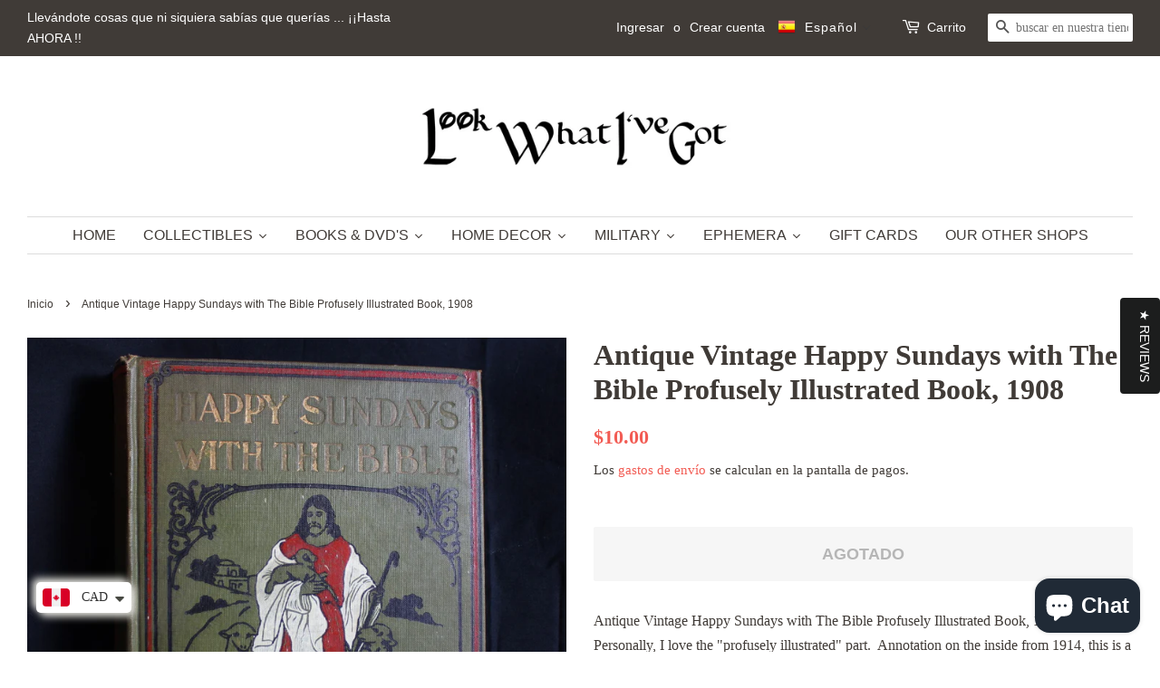

--- FILE ---
content_type: text/html; charset=utf-8
request_url: https://look-what-ive-got.ca/es/products/antique-vintage-happy-sundays-with-the-bible-profusely-illustrated-book-1908
body_size: 37323
content:
<!doctype html>
<html class="no-js">
<head>
  
<!-- Global site tag (gtag.js) - Google Analytics -->
<script async src="https://www.googletagmanager.com/gtag/js?id=UA-155186411-1"></script>
<script>
  window.dataLayer = window.dataLayer || [];
  function gtag(){dataLayer.push(arguments);}
  gtag('js', new Date());

  gtag('config', 'UA-155186411-1');
</script>


<meta name="p:domain_verify" content="2ed5f5e86ad1e69d427b6a97aaf86115"/>
  
<script data-ad-client="ca-pub-2345835817490873" async src="https://pagead2.googlesyndication.com/pagead/js/adsbygoogle.js"></script>
  
  
<!-- AMPIFY-ME:START -->


    
<link rel="amphtml" href="https://look-what-ive-got.ca/a/amp/products/antique-vintage-happy-sundays-with-the-bible-profusely-illustrated-book-1908">


<!-- AMPIFY-ME:END -->

  
  <meta name="p:domain_verify" content="2ed5f5e86ad1e69d427b6a97aaf86115"/>
  
  <!-- Basic page needs ================================================== -->
  <meta charset="utf-8">
  <meta http-equiv="X-UA-Compatible" content="IE=edge,chrome=1">

  
  <link rel="shortcut icon" href="//look-what-ive-got.ca/cdn/shop/files/LWIG-white_copy_32x32.jpg?v=1613687953" type="image/png" />
  

  <!-- Title and description ================================================== -->
  <title>
  Antique Vintage Happy Sundays with The Bible Profusely Illustrated Boo &ndash; Look What I&#39;ve Got
  </title>

  
  <meta name="description" content="Antique Vintage Happy Sundays with The Bible Profusely Illustrated Book, 1908. Personally, I love the &quot;profusely illustrated&quot; part. Annotation on the inside from 1914, this is a fun antique to own specially with having been printed in Canada. This book shows it age, however, which is reflected in the price. #vintage #book">
  

  <!-- Social meta ================================================== -->
  <!-- /snippets/social-meta-tags.liquid -->




<meta property="og:site_name" content="Look What I&#39;ve Got">
<meta property="og:url" content="https://look-what-ive-got.ca/es/products/antique-vintage-happy-sundays-with-the-bible-profusely-illustrated-book-1908">
<meta property="og:title" content="Antique Vintage Happy Sundays with The Bible Profusely Illustrated Boo">
<meta property="og:type" content="product">
<meta property="og:description" content="Antique Vintage Happy Sundays with The Bible Profusely Illustrated Book, 1908. Personally, I love the &quot;profusely illustrated&quot; part. Annotation on the inside from 1914, this is a fun antique to own specially with having been printed in Canada. This book shows it age, however, which is reflected in the price. #vintage #book">

  <meta property="og:price:amount" content="10.00">
  <meta property="og:price:currency" content="CAD">

<meta property="og:image" content="http://look-what-ive-got.ca/cdn/shop/products/IMG_0694_1200x1200.jpg?v=1608225722"><meta property="og:image" content="http://look-what-ive-got.ca/cdn/shop/products/IMG_0696_1200x1200.jpg?v=1608225775"><meta property="og:image" content="http://look-what-ive-got.ca/cdn/shop/products/IMG_0695_1200x1200.jpg?v=1608225775">
<meta property="og:image:secure_url" content="https://look-what-ive-got.ca/cdn/shop/products/IMG_0694_1200x1200.jpg?v=1608225722"><meta property="og:image:secure_url" content="https://look-what-ive-got.ca/cdn/shop/products/IMG_0696_1200x1200.jpg?v=1608225775"><meta property="og:image:secure_url" content="https://look-what-ive-got.ca/cdn/shop/products/IMG_0695_1200x1200.jpg?v=1608225775">


  <meta name="twitter:site" content="@LookWhatIveGot1">

<meta name="twitter:card" content="summary_large_image">
<meta name="twitter:title" content="Antique Vintage Happy Sundays with The Bible Profusely Illustrated Boo">
<meta name="twitter:description" content="Antique Vintage Happy Sundays with The Bible Profusely Illustrated Book, 1908. Personally, I love the &quot;profusely illustrated&quot; part. Annotation on the inside from 1914, this is a fun antique to own specially with having been printed in Canada. This book shows it age, however, which is reflected in the price. #vintage #book">


  <!-- Helpers ================================================== -->
  <link rel="canonical" href="https://look-what-ive-got.ca/es/products/antique-vintage-happy-sundays-with-the-bible-profusely-illustrated-book-1908">
  <meta name="viewport" content="width=device-width,initial-scale=1">
  <meta name="theme-color" content="#f25c54">

  <!-- CSS ================================================== -->
  <link href="//look-what-ive-got.ca/cdn/shop/t/3/assets/timber.scss.css?v=120339583708315212821696957538" rel="stylesheet" type="text/css" media="all" />
  <link href="//look-what-ive-got.ca/cdn/shop/t/3/assets/theme.scss.css?v=139525145890689805881696957538" rel="stylesheet" type="text/css" media="all" />

  <script>
    window.theme = window.theme || {};

    var theme = {
      strings: {
        addToCart: "Agregar al carrito",
        soldOut: "Agotado",
        unavailable: "No disponible",
        zoomClose: "Cerrar (esc)",
        zoomPrev: "Anterior (tecla de flecha izquierda)",
        zoomNext: "Siguiente (tecla de flecha derecha)",
        addressError: "No se puede encontrar esa dirección",
        addressNoResults: "No results for that address",
        addressQueryLimit: "Se ha excedido el límite de uso de la API de Google . Considere la posibilidad de actualizar a un \u003ca href=\"https:\/\/developers.google.com\/maps\/premium\/usage-limits\"\u003ePlan Premium\u003c\/a\u003e.",
        authError: "Hubo un problema de autenticación con su cuenta de Google Maps API."
      },
      settings: {
        // Adding some settings to allow the editor to update correctly when they are changed
        enableWideLayout: true,
        typeAccentTransform: true,
        typeAccentSpacing: false,
        baseFontSize: '16px',
        headerBaseFontSize: '32px',
        accentFontSize: '16px'
      },
      variables: {
        mediaQueryMedium: 'screen and (max-width: 768px)',
        bpSmall: false
      },
      moneyFormat: "\u003cspan class=money\u003e${{amount}}\u003c\/span\u003e"
    }

    document.documentElement.className = document.documentElement.className.replace('no-js', 'supports-js');
  </script>

  <!-- Header hook for plugins ================================================== -->
  <link href="//look-what-ive-got.ca/cdn/shop/t/3/assets/ndnapps-productreview.css?v=88732329295306122081609784055" rel="stylesheet" type="text/css" media="all" />
<script>window.performance && window.performance.mark && window.performance.mark('shopify.content_for_header.start');</script><meta name="google-site-verification" content="i1dUlBRIy3l6OPT0RgtF0G7YhoKZtI4NKBQrejrt400">
<meta id="shopify-digital-wallet" name="shopify-digital-wallet" content="/27411415176/digital_wallets/dialog">
<meta name="shopify-checkout-api-token" content="521f1147921e3a912f172c6ad60f0e59">
<meta id="in-context-paypal-metadata" data-shop-id="27411415176" data-venmo-supported="false" data-environment="production" data-locale="es_ES" data-paypal-v4="true" data-currency="CAD">
<link rel="alternate" hreflang="x-default" href="https://look-what-ive-got.ca/products/antique-vintage-happy-sundays-with-the-bible-profusely-illustrated-book-1908">
<link rel="alternate" hreflang="en" href="https://look-what-ive-got.ca/products/antique-vintage-happy-sundays-with-the-bible-profusely-illustrated-book-1908">
<link rel="alternate" hreflang="fr" href="https://look-what-ive-got.ca/fr/products/antique-vintage-happy-sundays-with-the-bible-profusely-illustrated-book-1908">
<link rel="alternate" hreflang="ar" href="https://look-what-ive-got.ca/ar/products/antique-vintage-happy-sundays-with-the-bible-profusely-illustrated-book-1908">
<link rel="alternate" hreflang="es" href="https://look-what-ive-got.ca/es/products/antique-vintage-happy-sundays-with-the-bible-profusely-illustrated-book-1908">
<link rel="alternate" hreflang="hi" href="https://look-what-ive-got.ca/hi/products/antique-vintage-happy-sundays-with-the-bible-profusely-illustrated-book-1908">
<link rel="alternate" hreflang="zh-Hans" href="https://look-what-ive-got.ca/zh/products/antique-vintage-happy-sundays-with-the-bible-profusely-illustrated-book-1908">
<link rel="alternate" hreflang="zh-Hans-AD" href="https://look-what-ive-got.ca/zh/products/antique-vintage-happy-sundays-with-the-bible-profusely-illustrated-book-1908">
<link rel="alternate" hreflang="zh-Hans-AE" href="https://look-what-ive-got.ca/zh/products/antique-vintage-happy-sundays-with-the-bible-profusely-illustrated-book-1908">
<link rel="alternate" hreflang="zh-Hans-AF" href="https://look-what-ive-got.ca/zh/products/antique-vintage-happy-sundays-with-the-bible-profusely-illustrated-book-1908">
<link rel="alternate" hreflang="zh-Hans-AG" href="https://look-what-ive-got.ca/zh/products/antique-vintage-happy-sundays-with-the-bible-profusely-illustrated-book-1908">
<link rel="alternate" hreflang="zh-Hans-AI" href="https://look-what-ive-got.ca/zh/products/antique-vintage-happy-sundays-with-the-bible-profusely-illustrated-book-1908">
<link rel="alternate" hreflang="zh-Hans-AL" href="https://look-what-ive-got.ca/zh/products/antique-vintage-happy-sundays-with-the-bible-profusely-illustrated-book-1908">
<link rel="alternate" hreflang="zh-Hans-AM" href="https://look-what-ive-got.ca/zh/products/antique-vintage-happy-sundays-with-the-bible-profusely-illustrated-book-1908">
<link rel="alternate" hreflang="zh-Hans-AN" href="https://look-what-ive-got.ca/zh/products/antique-vintage-happy-sundays-with-the-bible-profusely-illustrated-book-1908">
<link rel="alternate" hreflang="zh-Hans-AO" href="https://look-what-ive-got.ca/zh/products/antique-vintage-happy-sundays-with-the-bible-profusely-illustrated-book-1908">
<link rel="alternate" hreflang="zh-Hans-AR" href="https://look-what-ive-got.ca/zh/products/antique-vintage-happy-sundays-with-the-bible-profusely-illustrated-book-1908">
<link rel="alternate" hreflang="zh-Hans-AT" href="https://look-what-ive-got.ca/zh/products/antique-vintage-happy-sundays-with-the-bible-profusely-illustrated-book-1908">
<link rel="alternate" hreflang="zh-Hans-AU" href="https://look-what-ive-got.ca/zh/products/antique-vintage-happy-sundays-with-the-bible-profusely-illustrated-book-1908">
<link rel="alternate" hreflang="zh-Hans-AW" href="https://look-what-ive-got.ca/zh/products/antique-vintage-happy-sundays-with-the-bible-profusely-illustrated-book-1908">
<link rel="alternate" hreflang="zh-Hans-AX" href="https://look-what-ive-got.ca/zh/products/antique-vintage-happy-sundays-with-the-bible-profusely-illustrated-book-1908">
<link rel="alternate" hreflang="zh-Hans-AZ" href="https://look-what-ive-got.ca/zh/products/antique-vintage-happy-sundays-with-the-bible-profusely-illustrated-book-1908">
<link rel="alternate" hreflang="zh-Hans-BA" href="https://look-what-ive-got.ca/zh/products/antique-vintage-happy-sundays-with-the-bible-profusely-illustrated-book-1908">
<link rel="alternate" hreflang="zh-Hans-BB" href="https://look-what-ive-got.ca/zh/products/antique-vintage-happy-sundays-with-the-bible-profusely-illustrated-book-1908">
<link rel="alternate" hreflang="zh-Hans-BD" href="https://look-what-ive-got.ca/zh/products/antique-vintage-happy-sundays-with-the-bible-profusely-illustrated-book-1908">
<link rel="alternate" hreflang="zh-Hans-BE" href="https://look-what-ive-got.ca/zh/products/antique-vintage-happy-sundays-with-the-bible-profusely-illustrated-book-1908">
<link rel="alternate" hreflang="zh-Hans-BF" href="https://look-what-ive-got.ca/zh/products/antique-vintage-happy-sundays-with-the-bible-profusely-illustrated-book-1908">
<link rel="alternate" hreflang="zh-Hans-BG" href="https://look-what-ive-got.ca/zh/products/antique-vintage-happy-sundays-with-the-bible-profusely-illustrated-book-1908">
<link rel="alternate" hreflang="zh-Hans-BH" href="https://look-what-ive-got.ca/zh/products/antique-vintage-happy-sundays-with-the-bible-profusely-illustrated-book-1908">
<link rel="alternate" hreflang="zh-Hans-BI" href="https://look-what-ive-got.ca/zh/products/antique-vintage-happy-sundays-with-the-bible-profusely-illustrated-book-1908">
<link rel="alternate" hreflang="zh-Hans-BJ" href="https://look-what-ive-got.ca/zh/products/antique-vintage-happy-sundays-with-the-bible-profusely-illustrated-book-1908">
<link rel="alternate" hreflang="zh-Hans-BL" href="https://look-what-ive-got.ca/zh/products/antique-vintage-happy-sundays-with-the-bible-profusely-illustrated-book-1908">
<link rel="alternate" hreflang="zh-Hans-BM" href="https://look-what-ive-got.ca/zh/products/antique-vintage-happy-sundays-with-the-bible-profusely-illustrated-book-1908">
<link rel="alternate" hreflang="zh-Hans-BN" href="https://look-what-ive-got.ca/zh/products/antique-vintage-happy-sundays-with-the-bible-profusely-illustrated-book-1908">
<link rel="alternate" hreflang="zh-Hans-BO" href="https://look-what-ive-got.ca/zh/products/antique-vintage-happy-sundays-with-the-bible-profusely-illustrated-book-1908">
<link rel="alternate" hreflang="zh-Hans-BQ" href="https://look-what-ive-got.ca/zh/products/antique-vintage-happy-sundays-with-the-bible-profusely-illustrated-book-1908">
<link rel="alternate" hreflang="zh-Hans-BR" href="https://look-what-ive-got.ca/zh/products/antique-vintage-happy-sundays-with-the-bible-profusely-illustrated-book-1908">
<link rel="alternate" hreflang="zh-Hans-BS" href="https://look-what-ive-got.ca/zh/products/antique-vintage-happy-sundays-with-the-bible-profusely-illustrated-book-1908">
<link rel="alternate" hreflang="zh-Hans-BT" href="https://look-what-ive-got.ca/zh/products/antique-vintage-happy-sundays-with-the-bible-profusely-illustrated-book-1908">
<link rel="alternate" hreflang="zh-Hans-BV" href="https://look-what-ive-got.ca/zh/products/antique-vintage-happy-sundays-with-the-bible-profusely-illustrated-book-1908">
<link rel="alternate" hreflang="zh-Hans-BW" href="https://look-what-ive-got.ca/zh/products/antique-vintage-happy-sundays-with-the-bible-profusely-illustrated-book-1908">
<link rel="alternate" hreflang="zh-Hans-BY" href="https://look-what-ive-got.ca/zh/products/antique-vintage-happy-sundays-with-the-bible-profusely-illustrated-book-1908">
<link rel="alternate" hreflang="zh-Hans-BZ" href="https://look-what-ive-got.ca/zh/products/antique-vintage-happy-sundays-with-the-bible-profusely-illustrated-book-1908">
<link rel="alternate" hreflang="zh-Hans-CA" href="https://look-what-ive-got.ca/zh/products/antique-vintage-happy-sundays-with-the-bible-profusely-illustrated-book-1908">
<link rel="alternate" hreflang="zh-Hans-CC" href="https://look-what-ive-got.ca/zh/products/antique-vintage-happy-sundays-with-the-bible-profusely-illustrated-book-1908">
<link rel="alternate" hreflang="zh-Hans-CD" href="https://look-what-ive-got.ca/zh/products/antique-vintage-happy-sundays-with-the-bible-profusely-illustrated-book-1908">
<link rel="alternate" hreflang="zh-Hans-CF" href="https://look-what-ive-got.ca/zh/products/antique-vintage-happy-sundays-with-the-bible-profusely-illustrated-book-1908">
<link rel="alternate" hreflang="zh-Hans-CG" href="https://look-what-ive-got.ca/zh/products/antique-vintage-happy-sundays-with-the-bible-profusely-illustrated-book-1908">
<link rel="alternate" hreflang="zh-Hans-CH" href="https://look-what-ive-got.ca/zh/products/antique-vintage-happy-sundays-with-the-bible-profusely-illustrated-book-1908">
<link rel="alternate" hreflang="zh-Hans-CI" href="https://look-what-ive-got.ca/zh/products/antique-vintage-happy-sundays-with-the-bible-profusely-illustrated-book-1908">
<link rel="alternate" hreflang="zh-Hans-CK" href="https://look-what-ive-got.ca/zh/products/antique-vintage-happy-sundays-with-the-bible-profusely-illustrated-book-1908">
<link rel="alternate" hreflang="zh-Hans-CL" href="https://look-what-ive-got.ca/zh/products/antique-vintage-happy-sundays-with-the-bible-profusely-illustrated-book-1908">
<link rel="alternate" hreflang="zh-Hans-CM" href="https://look-what-ive-got.ca/zh/products/antique-vintage-happy-sundays-with-the-bible-profusely-illustrated-book-1908">
<link rel="alternate" hreflang="zh-Hans-CN" href="https://look-what-ive-got.ca/zh/products/antique-vintage-happy-sundays-with-the-bible-profusely-illustrated-book-1908">
<link rel="alternate" hreflang="zh-Hans-CO" href="https://look-what-ive-got.ca/zh/products/antique-vintage-happy-sundays-with-the-bible-profusely-illustrated-book-1908">
<link rel="alternate" hreflang="zh-Hans-CR" href="https://look-what-ive-got.ca/zh/products/antique-vintage-happy-sundays-with-the-bible-profusely-illustrated-book-1908">
<link rel="alternate" hreflang="zh-Hans-CV" href="https://look-what-ive-got.ca/zh/products/antique-vintage-happy-sundays-with-the-bible-profusely-illustrated-book-1908">
<link rel="alternate" hreflang="zh-Hans-CW" href="https://look-what-ive-got.ca/zh/products/antique-vintage-happy-sundays-with-the-bible-profusely-illustrated-book-1908">
<link rel="alternate" hreflang="zh-Hans-CX" href="https://look-what-ive-got.ca/zh/products/antique-vintage-happy-sundays-with-the-bible-profusely-illustrated-book-1908">
<link rel="alternate" hreflang="zh-Hans-CY" href="https://look-what-ive-got.ca/zh/products/antique-vintage-happy-sundays-with-the-bible-profusely-illustrated-book-1908">
<link rel="alternate" hreflang="zh-Hans-CZ" href="https://look-what-ive-got.ca/zh/products/antique-vintage-happy-sundays-with-the-bible-profusely-illustrated-book-1908">
<link rel="alternate" hreflang="zh-Hans-DE" href="https://look-what-ive-got.ca/zh/products/antique-vintage-happy-sundays-with-the-bible-profusely-illustrated-book-1908">
<link rel="alternate" hreflang="zh-Hans-DJ" href="https://look-what-ive-got.ca/zh/products/antique-vintage-happy-sundays-with-the-bible-profusely-illustrated-book-1908">
<link rel="alternate" hreflang="zh-Hans-DK" href="https://look-what-ive-got.ca/zh/products/antique-vintage-happy-sundays-with-the-bible-profusely-illustrated-book-1908">
<link rel="alternate" hreflang="zh-Hans-DM" href="https://look-what-ive-got.ca/zh/products/antique-vintage-happy-sundays-with-the-bible-profusely-illustrated-book-1908">
<link rel="alternate" hreflang="zh-Hans-DO" href="https://look-what-ive-got.ca/zh/products/antique-vintage-happy-sundays-with-the-bible-profusely-illustrated-book-1908">
<link rel="alternate" hreflang="zh-Hans-DZ" href="https://look-what-ive-got.ca/zh/products/antique-vintage-happy-sundays-with-the-bible-profusely-illustrated-book-1908">
<link rel="alternate" hreflang="zh-Hans-EC" href="https://look-what-ive-got.ca/zh/products/antique-vintage-happy-sundays-with-the-bible-profusely-illustrated-book-1908">
<link rel="alternate" hreflang="zh-Hans-EE" href="https://look-what-ive-got.ca/zh/products/antique-vintage-happy-sundays-with-the-bible-profusely-illustrated-book-1908">
<link rel="alternate" hreflang="zh-Hans-EG" href="https://look-what-ive-got.ca/zh/products/antique-vintage-happy-sundays-with-the-bible-profusely-illustrated-book-1908">
<link rel="alternate" hreflang="zh-Hans-EH" href="https://look-what-ive-got.ca/zh/products/antique-vintage-happy-sundays-with-the-bible-profusely-illustrated-book-1908">
<link rel="alternate" hreflang="zh-Hans-ER" href="https://look-what-ive-got.ca/zh/products/antique-vintage-happy-sundays-with-the-bible-profusely-illustrated-book-1908">
<link rel="alternate" hreflang="zh-Hans-ES" href="https://look-what-ive-got.ca/zh/products/antique-vintage-happy-sundays-with-the-bible-profusely-illustrated-book-1908">
<link rel="alternate" hreflang="zh-Hans-ET" href="https://look-what-ive-got.ca/zh/products/antique-vintage-happy-sundays-with-the-bible-profusely-illustrated-book-1908">
<link rel="alternate" hreflang="zh-Hans-FI" href="https://look-what-ive-got.ca/zh/products/antique-vintage-happy-sundays-with-the-bible-profusely-illustrated-book-1908">
<link rel="alternate" hreflang="zh-Hans-FJ" href="https://look-what-ive-got.ca/zh/products/antique-vintage-happy-sundays-with-the-bible-profusely-illustrated-book-1908">
<link rel="alternate" hreflang="zh-Hans-FK" href="https://look-what-ive-got.ca/zh/products/antique-vintage-happy-sundays-with-the-bible-profusely-illustrated-book-1908">
<link rel="alternate" hreflang="zh-Hans-FO" href="https://look-what-ive-got.ca/zh/products/antique-vintage-happy-sundays-with-the-bible-profusely-illustrated-book-1908">
<link rel="alternate" hreflang="zh-Hans-FR" href="https://look-what-ive-got.ca/zh/products/antique-vintage-happy-sundays-with-the-bible-profusely-illustrated-book-1908">
<link rel="alternate" hreflang="zh-Hans-GA" href="https://look-what-ive-got.ca/zh/products/antique-vintage-happy-sundays-with-the-bible-profusely-illustrated-book-1908">
<link rel="alternate" hreflang="zh-Hans-GB" href="https://look-what-ive-got.ca/zh/products/antique-vintage-happy-sundays-with-the-bible-profusely-illustrated-book-1908">
<link rel="alternate" hreflang="zh-Hans-GD" href="https://look-what-ive-got.ca/zh/products/antique-vintage-happy-sundays-with-the-bible-profusely-illustrated-book-1908">
<link rel="alternate" hreflang="zh-Hans-GE" href="https://look-what-ive-got.ca/zh/products/antique-vintage-happy-sundays-with-the-bible-profusely-illustrated-book-1908">
<link rel="alternate" hreflang="zh-Hans-GF" href="https://look-what-ive-got.ca/zh/products/antique-vintage-happy-sundays-with-the-bible-profusely-illustrated-book-1908">
<link rel="alternate" hreflang="zh-Hans-GG" href="https://look-what-ive-got.ca/zh/products/antique-vintage-happy-sundays-with-the-bible-profusely-illustrated-book-1908">
<link rel="alternate" hreflang="zh-Hans-GH" href="https://look-what-ive-got.ca/zh/products/antique-vintage-happy-sundays-with-the-bible-profusely-illustrated-book-1908">
<link rel="alternate" hreflang="zh-Hans-GI" href="https://look-what-ive-got.ca/zh/products/antique-vintage-happy-sundays-with-the-bible-profusely-illustrated-book-1908">
<link rel="alternate" hreflang="zh-Hans-GL" href="https://look-what-ive-got.ca/zh/products/antique-vintage-happy-sundays-with-the-bible-profusely-illustrated-book-1908">
<link rel="alternate" hreflang="zh-Hans-GM" href="https://look-what-ive-got.ca/zh/products/antique-vintage-happy-sundays-with-the-bible-profusely-illustrated-book-1908">
<link rel="alternate" hreflang="zh-Hans-GN" href="https://look-what-ive-got.ca/zh/products/antique-vintage-happy-sundays-with-the-bible-profusely-illustrated-book-1908">
<link rel="alternate" hreflang="zh-Hans-GP" href="https://look-what-ive-got.ca/zh/products/antique-vintage-happy-sundays-with-the-bible-profusely-illustrated-book-1908">
<link rel="alternate" hreflang="zh-Hans-GQ" href="https://look-what-ive-got.ca/zh/products/antique-vintage-happy-sundays-with-the-bible-profusely-illustrated-book-1908">
<link rel="alternate" hreflang="zh-Hans-GR" href="https://look-what-ive-got.ca/zh/products/antique-vintage-happy-sundays-with-the-bible-profusely-illustrated-book-1908">
<link rel="alternate" hreflang="zh-Hans-GS" href="https://look-what-ive-got.ca/zh/products/antique-vintage-happy-sundays-with-the-bible-profusely-illustrated-book-1908">
<link rel="alternate" hreflang="zh-Hans-GT" href="https://look-what-ive-got.ca/zh/products/antique-vintage-happy-sundays-with-the-bible-profusely-illustrated-book-1908">
<link rel="alternate" hreflang="zh-Hans-GW" href="https://look-what-ive-got.ca/zh/products/antique-vintage-happy-sundays-with-the-bible-profusely-illustrated-book-1908">
<link rel="alternate" hreflang="zh-Hans-GY" href="https://look-what-ive-got.ca/zh/products/antique-vintage-happy-sundays-with-the-bible-profusely-illustrated-book-1908">
<link rel="alternate" hreflang="zh-Hans-HK" href="https://look-what-ive-got.ca/zh/products/antique-vintage-happy-sundays-with-the-bible-profusely-illustrated-book-1908">
<link rel="alternate" hreflang="zh-Hans-HM" href="https://look-what-ive-got.ca/zh/products/antique-vintage-happy-sundays-with-the-bible-profusely-illustrated-book-1908">
<link rel="alternate" hreflang="zh-Hans-HN" href="https://look-what-ive-got.ca/zh/products/antique-vintage-happy-sundays-with-the-bible-profusely-illustrated-book-1908">
<link rel="alternate" hreflang="zh-Hans-HR" href="https://look-what-ive-got.ca/zh/products/antique-vintage-happy-sundays-with-the-bible-profusely-illustrated-book-1908">
<link rel="alternate" hreflang="zh-Hans-HT" href="https://look-what-ive-got.ca/zh/products/antique-vintage-happy-sundays-with-the-bible-profusely-illustrated-book-1908">
<link rel="alternate" hreflang="zh-Hans-HU" href="https://look-what-ive-got.ca/zh/products/antique-vintage-happy-sundays-with-the-bible-profusely-illustrated-book-1908">
<link rel="alternate" hreflang="zh-Hans-ID" href="https://look-what-ive-got.ca/zh/products/antique-vintage-happy-sundays-with-the-bible-profusely-illustrated-book-1908">
<link rel="alternate" hreflang="zh-Hans-IE" href="https://look-what-ive-got.ca/zh/products/antique-vintage-happy-sundays-with-the-bible-profusely-illustrated-book-1908">
<link rel="alternate" hreflang="zh-Hans-IL" href="https://look-what-ive-got.ca/zh/products/antique-vintage-happy-sundays-with-the-bible-profusely-illustrated-book-1908">
<link rel="alternate" hreflang="zh-Hans-IM" href="https://look-what-ive-got.ca/zh/products/antique-vintage-happy-sundays-with-the-bible-profusely-illustrated-book-1908">
<link rel="alternate" hreflang="zh-Hans-IN" href="https://look-what-ive-got.ca/zh/products/antique-vintage-happy-sundays-with-the-bible-profusely-illustrated-book-1908">
<link rel="alternate" hreflang="zh-Hans-IO" href="https://look-what-ive-got.ca/zh/products/antique-vintage-happy-sundays-with-the-bible-profusely-illustrated-book-1908">
<link rel="alternate" hreflang="zh-Hans-IQ" href="https://look-what-ive-got.ca/zh/products/antique-vintage-happy-sundays-with-the-bible-profusely-illustrated-book-1908">
<link rel="alternate" hreflang="zh-Hans-IS" href="https://look-what-ive-got.ca/zh/products/antique-vintage-happy-sundays-with-the-bible-profusely-illustrated-book-1908">
<link rel="alternate" hreflang="zh-Hans-IT" href="https://look-what-ive-got.ca/zh/products/antique-vintage-happy-sundays-with-the-bible-profusely-illustrated-book-1908">
<link rel="alternate" hreflang="zh-Hans-JE" href="https://look-what-ive-got.ca/zh/products/antique-vintage-happy-sundays-with-the-bible-profusely-illustrated-book-1908">
<link rel="alternate" hreflang="zh-Hans-JM" href="https://look-what-ive-got.ca/zh/products/antique-vintage-happy-sundays-with-the-bible-profusely-illustrated-book-1908">
<link rel="alternate" hreflang="zh-Hans-JO" href="https://look-what-ive-got.ca/zh/products/antique-vintage-happy-sundays-with-the-bible-profusely-illustrated-book-1908">
<link rel="alternate" hreflang="zh-Hans-JP" href="https://look-what-ive-got.ca/zh/products/antique-vintage-happy-sundays-with-the-bible-profusely-illustrated-book-1908">
<link rel="alternate" hreflang="zh-Hans-KE" href="https://look-what-ive-got.ca/zh/products/antique-vintage-happy-sundays-with-the-bible-profusely-illustrated-book-1908">
<link rel="alternate" hreflang="zh-Hans-KG" href="https://look-what-ive-got.ca/zh/products/antique-vintage-happy-sundays-with-the-bible-profusely-illustrated-book-1908">
<link rel="alternate" hreflang="zh-Hans-KH" href="https://look-what-ive-got.ca/zh/products/antique-vintage-happy-sundays-with-the-bible-profusely-illustrated-book-1908">
<link rel="alternate" hreflang="zh-Hans-KI" href="https://look-what-ive-got.ca/zh/products/antique-vintage-happy-sundays-with-the-bible-profusely-illustrated-book-1908">
<link rel="alternate" hreflang="zh-Hans-KM" href="https://look-what-ive-got.ca/zh/products/antique-vintage-happy-sundays-with-the-bible-profusely-illustrated-book-1908">
<link rel="alternate" hreflang="zh-Hans-KN" href="https://look-what-ive-got.ca/zh/products/antique-vintage-happy-sundays-with-the-bible-profusely-illustrated-book-1908">
<link rel="alternate" hreflang="zh-Hans-KR" href="https://look-what-ive-got.ca/zh/products/antique-vintage-happy-sundays-with-the-bible-profusely-illustrated-book-1908">
<link rel="alternate" hreflang="zh-Hans-KW" href="https://look-what-ive-got.ca/zh/products/antique-vintage-happy-sundays-with-the-bible-profusely-illustrated-book-1908">
<link rel="alternate" hreflang="zh-Hans-KY" href="https://look-what-ive-got.ca/zh/products/antique-vintage-happy-sundays-with-the-bible-profusely-illustrated-book-1908">
<link rel="alternate" hreflang="zh-Hans-KZ" href="https://look-what-ive-got.ca/zh/products/antique-vintage-happy-sundays-with-the-bible-profusely-illustrated-book-1908">
<link rel="alternate" hreflang="zh-Hans-LA" href="https://look-what-ive-got.ca/zh/products/antique-vintage-happy-sundays-with-the-bible-profusely-illustrated-book-1908">
<link rel="alternate" hreflang="zh-Hans-LB" href="https://look-what-ive-got.ca/zh/products/antique-vintage-happy-sundays-with-the-bible-profusely-illustrated-book-1908">
<link rel="alternate" hreflang="zh-Hans-LC" href="https://look-what-ive-got.ca/zh/products/antique-vintage-happy-sundays-with-the-bible-profusely-illustrated-book-1908">
<link rel="alternate" hreflang="zh-Hans-LI" href="https://look-what-ive-got.ca/zh/products/antique-vintage-happy-sundays-with-the-bible-profusely-illustrated-book-1908">
<link rel="alternate" hreflang="zh-Hans-LK" href="https://look-what-ive-got.ca/zh/products/antique-vintage-happy-sundays-with-the-bible-profusely-illustrated-book-1908">
<link rel="alternate" hreflang="zh-Hans-LR" href="https://look-what-ive-got.ca/zh/products/antique-vintage-happy-sundays-with-the-bible-profusely-illustrated-book-1908">
<link rel="alternate" hreflang="zh-Hans-LS" href="https://look-what-ive-got.ca/zh/products/antique-vintage-happy-sundays-with-the-bible-profusely-illustrated-book-1908">
<link rel="alternate" hreflang="zh-Hans-LT" href="https://look-what-ive-got.ca/zh/products/antique-vintage-happy-sundays-with-the-bible-profusely-illustrated-book-1908">
<link rel="alternate" hreflang="zh-Hans-LU" href="https://look-what-ive-got.ca/zh/products/antique-vintage-happy-sundays-with-the-bible-profusely-illustrated-book-1908">
<link rel="alternate" hreflang="zh-Hans-LV" href="https://look-what-ive-got.ca/zh/products/antique-vintage-happy-sundays-with-the-bible-profusely-illustrated-book-1908">
<link rel="alternate" hreflang="zh-Hans-LY" href="https://look-what-ive-got.ca/zh/products/antique-vintage-happy-sundays-with-the-bible-profusely-illustrated-book-1908">
<link rel="alternate" hreflang="zh-Hans-MA" href="https://look-what-ive-got.ca/zh/products/antique-vintage-happy-sundays-with-the-bible-profusely-illustrated-book-1908">
<link rel="alternate" hreflang="zh-Hans-MC" href="https://look-what-ive-got.ca/zh/products/antique-vintage-happy-sundays-with-the-bible-profusely-illustrated-book-1908">
<link rel="alternate" hreflang="zh-Hans-MD" href="https://look-what-ive-got.ca/zh/products/antique-vintage-happy-sundays-with-the-bible-profusely-illustrated-book-1908">
<link rel="alternate" hreflang="zh-Hans-ME" href="https://look-what-ive-got.ca/zh/products/antique-vintage-happy-sundays-with-the-bible-profusely-illustrated-book-1908">
<link rel="alternate" hreflang="zh-Hans-MF" href="https://look-what-ive-got.ca/zh/products/antique-vintage-happy-sundays-with-the-bible-profusely-illustrated-book-1908">
<link rel="alternate" hreflang="zh-Hans-MG" href="https://look-what-ive-got.ca/zh/products/antique-vintage-happy-sundays-with-the-bible-profusely-illustrated-book-1908">
<link rel="alternate" hreflang="zh-Hans-MK" href="https://look-what-ive-got.ca/zh/products/antique-vintage-happy-sundays-with-the-bible-profusely-illustrated-book-1908">
<link rel="alternate" hreflang="zh-Hans-ML" href="https://look-what-ive-got.ca/zh/products/antique-vintage-happy-sundays-with-the-bible-profusely-illustrated-book-1908">
<link rel="alternate" hreflang="zh-Hans-MM" href="https://look-what-ive-got.ca/zh/products/antique-vintage-happy-sundays-with-the-bible-profusely-illustrated-book-1908">
<link rel="alternate" hreflang="zh-Hans-MN" href="https://look-what-ive-got.ca/zh/products/antique-vintage-happy-sundays-with-the-bible-profusely-illustrated-book-1908">
<link rel="alternate" hreflang="zh-Hans-MO" href="https://look-what-ive-got.ca/zh/products/antique-vintage-happy-sundays-with-the-bible-profusely-illustrated-book-1908">
<link rel="alternate" hreflang="zh-Hans-MQ" href="https://look-what-ive-got.ca/zh/products/antique-vintage-happy-sundays-with-the-bible-profusely-illustrated-book-1908">
<link rel="alternate" hreflang="zh-Hans-MR" href="https://look-what-ive-got.ca/zh/products/antique-vintage-happy-sundays-with-the-bible-profusely-illustrated-book-1908">
<link rel="alternate" hreflang="zh-Hans-MS" href="https://look-what-ive-got.ca/zh/products/antique-vintage-happy-sundays-with-the-bible-profusely-illustrated-book-1908">
<link rel="alternate" hreflang="zh-Hans-MT" href="https://look-what-ive-got.ca/zh/products/antique-vintage-happy-sundays-with-the-bible-profusely-illustrated-book-1908">
<link rel="alternate" hreflang="zh-Hans-MU" href="https://look-what-ive-got.ca/zh/products/antique-vintage-happy-sundays-with-the-bible-profusely-illustrated-book-1908">
<link rel="alternate" hreflang="zh-Hans-MV" href="https://look-what-ive-got.ca/zh/products/antique-vintage-happy-sundays-with-the-bible-profusely-illustrated-book-1908">
<link rel="alternate" hreflang="zh-Hans-MW" href="https://look-what-ive-got.ca/zh/products/antique-vintage-happy-sundays-with-the-bible-profusely-illustrated-book-1908">
<link rel="alternate" hreflang="zh-Hans-MX" href="https://look-what-ive-got.ca/zh/products/antique-vintage-happy-sundays-with-the-bible-profusely-illustrated-book-1908">
<link rel="alternate" hreflang="zh-Hans-MY" href="https://look-what-ive-got.ca/zh/products/antique-vintage-happy-sundays-with-the-bible-profusely-illustrated-book-1908">
<link rel="alternate" hreflang="zh-Hans-MZ" href="https://look-what-ive-got.ca/zh/products/antique-vintage-happy-sundays-with-the-bible-profusely-illustrated-book-1908">
<link rel="alternate" hreflang="zh-Hans-NA" href="https://look-what-ive-got.ca/zh/products/antique-vintage-happy-sundays-with-the-bible-profusely-illustrated-book-1908">
<link rel="alternate" hreflang="zh-Hans-NC" href="https://look-what-ive-got.ca/zh/products/antique-vintage-happy-sundays-with-the-bible-profusely-illustrated-book-1908">
<link rel="alternate" hreflang="zh-Hans-NE" href="https://look-what-ive-got.ca/zh/products/antique-vintage-happy-sundays-with-the-bible-profusely-illustrated-book-1908">
<link rel="alternate" hreflang="zh-Hans-NF" href="https://look-what-ive-got.ca/zh/products/antique-vintage-happy-sundays-with-the-bible-profusely-illustrated-book-1908">
<link rel="alternate" hreflang="zh-Hans-NG" href="https://look-what-ive-got.ca/zh/products/antique-vintage-happy-sundays-with-the-bible-profusely-illustrated-book-1908">
<link rel="alternate" hreflang="zh-Hans-NI" href="https://look-what-ive-got.ca/zh/products/antique-vintage-happy-sundays-with-the-bible-profusely-illustrated-book-1908">
<link rel="alternate" hreflang="zh-Hans-NL" href="https://look-what-ive-got.ca/zh/products/antique-vintage-happy-sundays-with-the-bible-profusely-illustrated-book-1908">
<link rel="alternate" hreflang="zh-Hans-NO" href="https://look-what-ive-got.ca/zh/products/antique-vintage-happy-sundays-with-the-bible-profusely-illustrated-book-1908">
<link rel="alternate" hreflang="zh-Hans-NP" href="https://look-what-ive-got.ca/zh/products/antique-vintage-happy-sundays-with-the-bible-profusely-illustrated-book-1908">
<link rel="alternate" hreflang="zh-Hans-NR" href="https://look-what-ive-got.ca/zh/products/antique-vintage-happy-sundays-with-the-bible-profusely-illustrated-book-1908">
<link rel="alternate" hreflang="zh-Hans-NU" href="https://look-what-ive-got.ca/zh/products/antique-vintage-happy-sundays-with-the-bible-profusely-illustrated-book-1908">
<link rel="alternate" hreflang="zh-Hans-NZ" href="https://look-what-ive-got.ca/zh/products/antique-vintage-happy-sundays-with-the-bible-profusely-illustrated-book-1908">
<link rel="alternate" hreflang="zh-Hans-OM" href="https://look-what-ive-got.ca/zh/products/antique-vintage-happy-sundays-with-the-bible-profusely-illustrated-book-1908">
<link rel="alternate" hreflang="zh-Hans-PA" href="https://look-what-ive-got.ca/zh/products/antique-vintage-happy-sundays-with-the-bible-profusely-illustrated-book-1908">
<link rel="alternate" hreflang="zh-Hans-PE" href="https://look-what-ive-got.ca/zh/products/antique-vintage-happy-sundays-with-the-bible-profusely-illustrated-book-1908">
<link rel="alternate" hreflang="zh-Hans-PF" href="https://look-what-ive-got.ca/zh/products/antique-vintage-happy-sundays-with-the-bible-profusely-illustrated-book-1908">
<link rel="alternate" hreflang="zh-Hans-PG" href="https://look-what-ive-got.ca/zh/products/antique-vintage-happy-sundays-with-the-bible-profusely-illustrated-book-1908">
<link rel="alternate" hreflang="zh-Hans-PH" href="https://look-what-ive-got.ca/zh/products/antique-vintage-happy-sundays-with-the-bible-profusely-illustrated-book-1908">
<link rel="alternate" hreflang="zh-Hans-PK" href="https://look-what-ive-got.ca/zh/products/antique-vintage-happy-sundays-with-the-bible-profusely-illustrated-book-1908">
<link rel="alternate" hreflang="zh-Hans-PL" href="https://look-what-ive-got.ca/zh/products/antique-vintage-happy-sundays-with-the-bible-profusely-illustrated-book-1908">
<link rel="alternate" hreflang="zh-Hans-PM" href="https://look-what-ive-got.ca/zh/products/antique-vintage-happy-sundays-with-the-bible-profusely-illustrated-book-1908">
<link rel="alternate" hreflang="zh-Hans-PN" href="https://look-what-ive-got.ca/zh/products/antique-vintage-happy-sundays-with-the-bible-profusely-illustrated-book-1908">
<link rel="alternate" hreflang="zh-Hans-PS" href="https://look-what-ive-got.ca/zh/products/antique-vintage-happy-sundays-with-the-bible-profusely-illustrated-book-1908">
<link rel="alternate" hreflang="zh-Hans-PT" href="https://look-what-ive-got.ca/zh/products/antique-vintage-happy-sundays-with-the-bible-profusely-illustrated-book-1908">
<link rel="alternate" hreflang="zh-Hans-PY" href="https://look-what-ive-got.ca/zh/products/antique-vintage-happy-sundays-with-the-bible-profusely-illustrated-book-1908">
<link rel="alternate" hreflang="zh-Hans-QA" href="https://look-what-ive-got.ca/zh/products/antique-vintage-happy-sundays-with-the-bible-profusely-illustrated-book-1908">
<link rel="alternate" hreflang="zh-Hans-RE" href="https://look-what-ive-got.ca/zh/products/antique-vintage-happy-sundays-with-the-bible-profusely-illustrated-book-1908">
<link rel="alternate" hreflang="zh-Hans-RO" href="https://look-what-ive-got.ca/zh/products/antique-vintage-happy-sundays-with-the-bible-profusely-illustrated-book-1908">
<link rel="alternate" hreflang="zh-Hans-RS" href="https://look-what-ive-got.ca/zh/products/antique-vintage-happy-sundays-with-the-bible-profusely-illustrated-book-1908">
<link rel="alternate" hreflang="zh-Hans-RU" href="https://look-what-ive-got.ca/zh/products/antique-vintage-happy-sundays-with-the-bible-profusely-illustrated-book-1908">
<link rel="alternate" hreflang="zh-Hans-RW" href="https://look-what-ive-got.ca/zh/products/antique-vintage-happy-sundays-with-the-bible-profusely-illustrated-book-1908">
<link rel="alternate" hreflang="zh-Hans-SA" href="https://look-what-ive-got.ca/zh/products/antique-vintage-happy-sundays-with-the-bible-profusely-illustrated-book-1908">
<link rel="alternate" hreflang="zh-Hans-SB" href="https://look-what-ive-got.ca/zh/products/antique-vintage-happy-sundays-with-the-bible-profusely-illustrated-book-1908">
<link rel="alternate" hreflang="zh-Hans-SC" href="https://look-what-ive-got.ca/zh/products/antique-vintage-happy-sundays-with-the-bible-profusely-illustrated-book-1908">
<link rel="alternate" hreflang="zh-Hans-SD" href="https://look-what-ive-got.ca/zh/products/antique-vintage-happy-sundays-with-the-bible-profusely-illustrated-book-1908">
<link rel="alternate" hreflang="zh-Hans-SE" href="https://look-what-ive-got.ca/zh/products/antique-vintage-happy-sundays-with-the-bible-profusely-illustrated-book-1908">
<link rel="alternate" hreflang="zh-Hans-SG" href="https://look-what-ive-got.ca/zh/products/antique-vintage-happy-sundays-with-the-bible-profusely-illustrated-book-1908">
<link rel="alternate" hreflang="zh-Hans-SH" href="https://look-what-ive-got.ca/zh/products/antique-vintage-happy-sundays-with-the-bible-profusely-illustrated-book-1908">
<link rel="alternate" hreflang="zh-Hans-SI" href="https://look-what-ive-got.ca/zh/products/antique-vintage-happy-sundays-with-the-bible-profusely-illustrated-book-1908">
<link rel="alternate" hreflang="zh-Hans-SJ" href="https://look-what-ive-got.ca/zh/products/antique-vintage-happy-sundays-with-the-bible-profusely-illustrated-book-1908">
<link rel="alternate" hreflang="zh-Hans-SK" href="https://look-what-ive-got.ca/zh/products/antique-vintage-happy-sundays-with-the-bible-profusely-illustrated-book-1908">
<link rel="alternate" hreflang="zh-Hans-SL" href="https://look-what-ive-got.ca/zh/products/antique-vintage-happy-sundays-with-the-bible-profusely-illustrated-book-1908">
<link rel="alternate" hreflang="zh-Hans-SM" href="https://look-what-ive-got.ca/zh/products/antique-vintage-happy-sundays-with-the-bible-profusely-illustrated-book-1908">
<link rel="alternate" hreflang="zh-Hans-SN" href="https://look-what-ive-got.ca/zh/products/antique-vintage-happy-sundays-with-the-bible-profusely-illustrated-book-1908">
<link rel="alternate" hreflang="zh-Hans-SO" href="https://look-what-ive-got.ca/zh/products/antique-vintage-happy-sundays-with-the-bible-profusely-illustrated-book-1908">
<link rel="alternate" hreflang="zh-Hans-SR" href="https://look-what-ive-got.ca/zh/products/antique-vintage-happy-sundays-with-the-bible-profusely-illustrated-book-1908">
<link rel="alternate" hreflang="zh-Hans-SS" href="https://look-what-ive-got.ca/zh/products/antique-vintage-happy-sundays-with-the-bible-profusely-illustrated-book-1908">
<link rel="alternate" hreflang="zh-Hans-ST" href="https://look-what-ive-got.ca/zh/products/antique-vintage-happy-sundays-with-the-bible-profusely-illustrated-book-1908">
<link rel="alternate" hreflang="zh-Hans-SV" href="https://look-what-ive-got.ca/zh/products/antique-vintage-happy-sundays-with-the-bible-profusely-illustrated-book-1908">
<link rel="alternate" hreflang="zh-Hans-SX" href="https://look-what-ive-got.ca/zh/products/antique-vintage-happy-sundays-with-the-bible-profusely-illustrated-book-1908">
<link rel="alternate" hreflang="zh-Hans-SZ" href="https://look-what-ive-got.ca/zh/products/antique-vintage-happy-sundays-with-the-bible-profusely-illustrated-book-1908">
<link rel="alternate" hreflang="zh-Hans-TC" href="https://look-what-ive-got.ca/zh/products/antique-vintage-happy-sundays-with-the-bible-profusely-illustrated-book-1908">
<link rel="alternate" hreflang="zh-Hans-TD" href="https://look-what-ive-got.ca/zh/products/antique-vintage-happy-sundays-with-the-bible-profusely-illustrated-book-1908">
<link rel="alternate" hreflang="zh-Hans-TF" href="https://look-what-ive-got.ca/zh/products/antique-vintage-happy-sundays-with-the-bible-profusely-illustrated-book-1908">
<link rel="alternate" hreflang="zh-Hans-TG" href="https://look-what-ive-got.ca/zh/products/antique-vintage-happy-sundays-with-the-bible-profusely-illustrated-book-1908">
<link rel="alternate" hreflang="zh-Hans-TH" href="https://look-what-ive-got.ca/zh/products/antique-vintage-happy-sundays-with-the-bible-profusely-illustrated-book-1908">
<link rel="alternate" hreflang="zh-Hans-TJ" href="https://look-what-ive-got.ca/zh/products/antique-vintage-happy-sundays-with-the-bible-profusely-illustrated-book-1908">
<link rel="alternate" hreflang="zh-Hans-TK" href="https://look-what-ive-got.ca/zh/products/antique-vintage-happy-sundays-with-the-bible-profusely-illustrated-book-1908">
<link rel="alternate" hreflang="zh-Hans-TL" href="https://look-what-ive-got.ca/zh/products/antique-vintage-happy-sundays-with-the-bible-profusely-illustrated-book-1908">
<link rel="alternate" hreflang="zh-Hans-TM" href="https://look-what-ive-got.ca/zh/products/antique-vintage-happy-sundays-with-the-bible-profusely-illustrated-book-1908">
<link rel="alternate" hreflang="zh-Hans-TN" href="https://look-what-ive-got.ca/zh/products/antique-vintage-happy-sundays-with-the-bible-profusely-illustrated-book-1908">
<link rel="alternate" hreflang="zh-Hans-TO" href="https://look-what-ive-got.ca/zh/products/antique-vintage-happy-sundays-with-the-bible-profusely-illustrated-book-1908">
<link rel="alternate" hreflang="zh-Hans-TR" href="https://look-what-ive-got.ca/zh/products/antique-vintage-happy-sundays-with-the-bible-profusely-illustrated-book-1908">
<link rel="alternate" hreflang="zh-Hans-TT" href="https://look-what-ive-got.ca/zh/products/antique-vintage-happy-sundays-with-the-bible-profusely-illustrated-book-1908">
<link rel="alternate" hreflang="zh-Hans-TV" href="https://look-what-ive-got.ca/zh/products/antique-vintage-happy-sundays-with-the-bible-profusely-illustrated-book-1908">
<link rel="alternate" hreflang="zh-Hans-TW" href="https://look-what-ive-got.ca/zh/products/antique-vintage-happy-sundays-with-the-bible-profusely-illustrated-book-1908">
<link rel="alternate" hreflang="zh-Hans-TZ" href="https://look-what-ive-got.ca/zh/products/antique-vintage-happy-sundays-with-the-bible-profusely-illustrated-book-1908">
<link rel="alternate" hreflang="zh-Hans-UA" href="https://look-what-ive-got.ca/zh/products/antique-vintage-happy-sundays-with-the-bible-profusely-illustrated-book-1908">
<link rel="alternate" hreflang="zh-Hans-UG" href="https://look-what-ive-got.ca/zh/products/antique-vintage-happy-sundays-with-the-bible-profusely-illustrated-book-1908">
<link rel="alternate" hreflang="zh-Hans-UM" href="https://look-what-ive-got.ca/zh/products/antique-vintage-happy-sundays-with-the-bible-profusely-illustrated-book-1908">
<link rel="alternate" hreflang="zh-Hans-US" href="https://look-what-ive-got.ca/zh/products/antique-vintage-happy-sundays-with-the-bible-profusely-illustrated-book-1908">
<link rel="alternate" hreflang="zh-Hans-UY" href="https://look-what-ive-got.ca/zh/products/antique-vintage-happy-sundays-with-the-bible-profusely-illustrated-book-1908">
<link rel="alternate" hreflang="zh-Hans-UZ" href="https://look-what-ive-got.ca/zh/products/antique-vintage-happy-sundays-with-the-bible-profusely-illustrated-book-1908">
<link rel="alternate" hreflang="zh-Hans-VA" href="https://look-what-ive-got.ca/zh/products/antique-vintage-happy-sundays-with-the-bible-profusely-illustrated-book-1908">
<link rel="alternate" hreflang="zh-Hans-VC" href="https://look-what-ive-got.ca/zh/products/antique-vintage-happy-sundays-with-the-bible-profusely-illustrated-book-1908">
<link rel="alternate" hreflang="zh-Hans-VE" href="https://look-what-ive-got.ca/zh/products/antique-vintage-happy-sundays-with-the-bible-profusely-illustrated-book-1908">
<link rel="alternate" hreflang="zh-Hans-VG" href="https://look-what-ive-got.ca/zh/products/antique-vintage-happy-sundays-with-the-bible-profusely-illustrated-book-1908">
<link rel="alternate" hreflang="zh-Hans-VN" href="https://look-what-ive-got.ca/zh/products/antique-vintage-happy-sundays-with-the-bible-profusely-illustrated-book-1908">
<link rel="alternate" hreflang="zh-Hans-VU" href="https://look-what-ive-got.ca/zh/products/antique-vintage-happy-sundays-with-the-bible-profusely-illustrated-book-1908">
<link rel="alternate" hreflang="zh-Hans-WF" href="https://look-what-ive-got.ca/zh/products/antique-vintage-happy-sundays-with-the-bible-profusely-illustrated-book-1908">
<link rel="alternate" hreflang="zh-Hans-WS" href="https://look-what-ive-got.ca/zh/products/antique-vintage-happy-sundays-with-the-bible-profusely-illustrated-book-1908">
<link rel="alternate" hreflang="zh-Hans-XK" href="https://look-what-ive-got.ca/zh/products/antique-vintage-happy-sundays-with-the-bible-profusely-illustrated-book-1908">
<link rel="alternate" hreflang="zh-Hans-YE" href="https://look-what-ive-got.ca/zh/products/antique-vintage-happy-sundays-with-the-bible-profusely-illustrated-book-1908">
<link rel="alternate" hreflang="zh-Hans-YT" href="https://look-what-ive-got.ca/zh/products/antique-vintage-happy-sundays-with-the-bible-profusely-illustrated-book-1908">
<link rel="alternate" hreflang="zh-Hans-ZA" href="https://look-what-ive-got.ca/zh/products/antique-vintage-happy-sundays-with-the-bible-profusely-illustrated-book-1908">
<link rel="alternate" hreflang="zh-Hans-ZM" href="https://look-what-ive-got.ca/zh/products/antique-vintage-happy-sundays-with-the-bible-profusely-illustrated-book-1908">
<link rel="alternate" hreflang="zh-Hans-ZW" href="https://look-what-ive-got.ca/zh/products/antique-vintage-happy-sundays-with-the-bible-profusely-illustrated-book-1908">
<link rel="alternate" type="application/json+oembed" href="https://look-what-ive-got.ca/es/products/antique-vintage-happy-sundays-with-the-bible-profusely-illustrated-book-1908.oembed">
<script async="async" src="/checkouts/internal/preloads.js?locale=es-CA"></script>
<link rel="preconnect" href="https://shop.app" crossorigin="anonymous">
<script async="async" src="https://shop.app/checkouts/internal/preloads.js?locale=es-CA&shop_id=27411415176" crossorigin="anonymous"></script>
<script id="apple-pay-shop-capabilities" type="application/json">{"shopId":27411415176,"countryCode":"CA","currencyCode":"CAD","merchantCapabilities":["supports3DS"],"merchantId":"gid:\/\/shopify\/Shop\/27411415176","merchantName":"Look What I've Got","requiredBillingContactFields":["postalAddress","email","phone"],"requiredShippingContactFields":["postalAddress","email","phone"],"shippingType":"shipping","supportedNetworks":["visa","masterCard","amex","discover","interac","jcb"],"total":{"type":"pending","label":"Look What I've Got","amount":"1.00"},"shopifyPaymentsEnabled":true,"supportsSubscriptions":true}</script>
<script id="shopify-features" type="application/json">{"accessToken":"521f1147921e3a912f172c6ad60f0e59","betas":["rich-media-storefront-analytics"],"domain":"look-what-ive-got.ca","predictiveSearch":true,"shopId":27411415176,"locale":"es"}</script>
<script>var Shopify = Shopify || {};
Shopify.shop = "look-what-i-have-got.myshopify.com";
Shopify.locale = "es";
Shopify.currency = {"active":"CAD","rate":"1.0"};
Shopify.country = "CA";
Shopify.theme = {"name":"Minimal","id":97150861448,"schema_name":"Minimal","schema_version":"12.0.2","theme_store_id":380,"role":"main"};
Shopify.theme.handle = "null";
Shopify.theme.style = {"id":null,"handle":null};
Shopify.cdnHost = "look-what-ive-got.ca/cdn";
Shopify.routes = Shopify.routes || {};
Shopify.routes.root = "/es/";</script>
<script type="module">!function(o){(o.Shopify=o.Shopify||{}).modules=!0}(window);</script>
<script>!function(o){function n(){var o=[];function n(){o.push(Array.prototype.slice.apply(arguments))}return n.q=o,n}var t=o.Shopify=o.Shopify||{};t.loadFeatures=n(),t.autoloadFeatures=n()}(window);</script>
<script>
  window.ShopifyPay = window.ShopifyPay || {};
  window.ShopifyPay.apiHost = "shop.app\/pay";
  window.ShopifyPay.redirectState = null;
</script>
<script id="shop-js-analytics" type="application/json">{"pageType":"product"}</script>
<script defer="defer" async type="module" src="//look-what-ive-got.ca/cdn/shopifycloud/shop-js/modules/v2/client.init-shop-cart-sync_CvZOh8Af.es.esm.js"></script>
<script defer="defer" async type="module" src="//look-what-ive-got.ca/cdn/shopifycloud/shop-js/modules/v2/chunk.common_3Rxs6Qxh.esm.js"></script>
<script type="module">
  await import("//look-what-ive-got.ca/cdn/shopifycloud/shop-js/modules/v2/client.init-shop-cart-sync_CvZOh8Af.es.esm.js");
await import("//look-what-ive-got.ca/cdn/shopifycloud/shop-js/modules/v2/chunk.common_3Rxs6Qxh.esm.js");

  window.Shopify.SignInWithShop?.initShopCartSync?.({"fedCMEnabled":true,"windoidEnabled":true});

</script>
<script>
  window.Shopify = window.Shopify || {};
  if (!window.Shopify.featureAssets) window.Shopify.featureAssets = {};
  window.Shopify.featureAssets['shop-js'] = {"shop-cart-sync":["modules/v2/client.shop-cart-sync_rmK0axmV.es.esm.js","modules/v2/chunk.common_3Rxs6Qxh.esm.js"],"init-fed-cm":["modules/v2/client.init-fed-cm_ZaR7zFve.es.esm.js","modules/v2/chunk.common_3Rxs6Qxh.esm.js"],"shop-button":["modules/v2/client.shop-button_DtKRgnFY.es.esm.js","modules/v2/chunk.common_3Rxs6Qxh.esm.js"],"shop-cash-offers":["modules/v2/client.shop-cash-offers_CD08217J.es.esm.js","modules/v2/chunk.common_3Rxs6Qxh.esm.js","modules/v2/chunk.modal_DPIzVVvN.esm.js"],"init-windoid":["modules/v2/client.init-windoid_B42Q2JHR.es.esm.js","modules/v2/chunk.common_3Rxs6Qxh.esm.js"],"shop-toast-manager":["modules/v2/client.shop-toast-manager_BhL87v9O.es.esm.js","modules/v2/chunk.common_3Rxs6Qxh.esm.js"],"init-shop-email-lookup-coordinator":["modules/v2/client.init-shop-email-lookup-coordinator_CFAE-OH8.es.esm.js","modules/v2/chunk.common_3Rxs6Qxh.esm.js"],"init-shop-cart-sync":["modules/v2/client.init-shop-cart-sync_CvZOh8Af.es.esm.js","modules/v2/chunk.common_3Rxs6Qxh.esm.js"],"avatar":["modules/v2/client.avatar_BTnouDA3.es.esm.js"],"pay-button":["modules/v2/client.pay-button_x3Sl_UWF.es.esm.js","modules/v2/chunk.common_3Rxs6Qxh.esm.js"],"init-customer-accounts":["modules/v2/client.init-customer-accounts_DwzgN7WB.es.esm.js","modules/v2/client.shop-login-button_Bwv8tzNm.es.esm.js","modules/v2/chunk.common_3Rxs6Qxh.esm.js","modules/v2/chunk.modal_DPIzVVvN.esm.js"],"init-shop-for-new-customer-accounts":["modules/v2/client.init-shop-for-new-customer-accounts_l0dYgp_m.es.esm.js","modules/v2/client.shop-login-button_Bwv8tzNm.es.esm.js","modules/v2/chunk.common_3Rxs6Qxh.esm.js","modules/v2/chunk.modal_DPIzVVvN.esm.js"],"shop-login-button":["modules/v2/client.shop-login-button_Bwv8tzNm.es.esm.js","modules/v2/chunk.common_3Rxs6Qxh.esm.js","modules/v2/chunk.modal_DPIzVVvN.esm.js"],"init-customer-accounts-sign-up":["modules/v2/client.init-customer-accounts-sign-up_CqSuJy7r.es.esm.js","modules/v2/client.shop-login-button_Bwv8tzNm.es.esm.js","modules/v2/chunk.common_3Rxs6Qxh.esm.js","modules/v2/chunk.modal_DPIzVVvN.esm.js"],"shop-follow-button":["modules/v2/client.shop-follow-button_sMoqSZtr.es.esm.js","modules/v2/chunk.common_3Rxs6Qxh.esm.js","modules/v2/chunk.modal_DPIzVVvN.esm.js"],"checkout-modal":["modules/v2/client.checkout-modal_CwKmoEcx.es.esm.js","modules/v2/chunk.common_3Rxs6Qxh.esm.js","modules/v2/chunk.modal_DPIzVVvN.esm.js"],"lead-capture":["modules/v2/client.lead-capture_De9xQpTV.es.esm.js","modules/v2/chunk.common_3Rxs6Qxh.esm.js","modules/v2/chunk.modal_DPIzVVvN.esm.js"],"shop-login":["modules/v2/client.shop-login_DZKlOsWP.es.esm.js","modules/v2/chunk.common_3Rxs6Qxh.esm.js","modules/v2/chunk.modal_DPIzVVvN.esm.js"],"payment-terms":["modules/v2/client.payment-terms_WyOlUs-o.es.esm.js","modules/v2/chunk.common_3Rxs6Qxh.esm.js","modules/v2/chunk.modal_DPIzVVvN.esm.js"]};
</script>
<script>(function() {
  var isLoaded = false;
  function asyncLoad() {
    if (isLoaded) return;
    isLoaded = true;
    var urls = ["https:\/\/bingshoppingtool-t2app-prod.trafficmanager.net\/uet\/tracking_script?shop=look-what-i-have-got.myshopify.com","https:\/\/app.getgiftmagic.com\/plugin\/gm-init.js?shop=look-what-i-have-got.myshopify.com","https:\/\/appfreecoupon.com\/static\/outlane-coupon.js?shop=look-what-i-have-got.myshopify.com","https:\/\/cdn.shopify.com\/s\/files\/1\/0251\/4311\/5829\/t\/2\/assets\/shopifycur.js?v=1602862641\u0026shop=look-what-i-have-got.myshopify.com","https:\/\/cdn.shopify.com\/s\/files\/1\/0251\/4311\/5829\/t\/2\/assets\/shopifycur.js?v=1602862641\u0026shop=look-what-i-have-got.myshopify.com"];
    for (var i = 0; i < urls.length; i++) {
      var s = document.createElement('script');
      s.type = 'text/javascript';
      s.async = true;
      s.src = urls[i];
      var x = document.getElementsByTagName('script')[0];
      x.parentNode.insertBefore(s, x);
    }
  };
  if(window.attachEvent) {
    window.attachEvent('onload', asyncLoad);
  } else {
    window.addEventListener('load', asyncLoad, false);
  }
})();</script>
<script id="__st">var __st={"a":27411415176,"offset":-18000,"reqid":"92262125-0204-451f-9ba9-c595eb43686c-1768648964","pageurl":"look-what-ive-got.ca\/es\/products\/antique-vintage-happy-sundays-with-the-bible-profusely-illustrated-book-1908","u":"e3a3bca7a1bc","p":"product","rtyp":"product","rid":5225925410952};</script>
<script>window.ShopifyPaypalV4VisibilityTracking = true;</script>
<script id="captcha-bootstrap">!function(){'use strict';const t='contact',e='account',n='new_comment',o=[[t,t],['blogs',n],['comments',n],[t,'customer']],c=[[e,'customer_login'],[e,'guest_login'],[e,'recover_customer_password'],[e,'create_customer']],r=t=>t.map((([t,e])=>`form[action*='/${t}']:not([data-nocaptcha='true']) input[name='form_type'][value='${e}']`)).join(','),a=t=>()=>t?[...document.querySelectorAll(t)].map((t=>t.form)):[];function s(){const t=[...o],e=r(t);return a(e)}const i='password',u='form_key',d=['recaptcha-v3-token','g-recaptcha-response','h-captcha-response',i],f=()=>{try{return window.sessionStorage}catch{return}},m='__shopify_v',_=t=>t.elements[u];function p(t,e,n=!1){try{const o=window.sessionStorage,c=JSON.parse(o.getItem(e)),{data:r}=function(t){const{data:e,action:n}=t;return t[m]||n?{data:e,action:n}:{data:t,action:n}}(c);for(const[e,n]of Object.entries(r))t.elements[e]&&(t.elements[e].value=n);n&&o.removeItem(e)}catch(o){console.error('form repopulation failed',{error:o})}}const l='form_type',E='cptcha';function T(t){t.dataset[E]=!0}const w=window,h=w.document,L='Shopify',v='ce_forms',y='captcha';let A=!1;((t,e)=>{const n=(g='f06e6c50-85a8-45c8-87d0-21a2b65856fe',I='https://cdn.shopify.com/shopifycloud/storefront-forms-hcaptcha/ce_storefront_forms_captcha_hcaptcha.v1.5.2.iife.js',D={infoText:'Protegido por hCaptcha',privacyText:'Privacidad',termsText:'Términos'},(t,e,n)=>{const o=w[L][v],c=o.bindForm;if(c)return c(t,g,e,D).then(n);var r;o.q.push([[t,g,e,D],n]),r=I,A||(h.body.append(Object.assign(h.createElement('script'),{id:'captcha-provider',async:!0,src:r})),A=!0)});var g,I,D;w[L]=w[L]||{},w[L][v]=w[L][v]||{},w[L][v].q=[],w[L][y]=w[L][y]||{},w[L][y].protect=function(t,e){n(t,void 0,e),T(t)},Object.freeze(w[L][y]),function(t,e,n,w,h,L){const[v,y,A,g]=function(t,e,n){const i=e?o:[],u=t?c:[],d=[...i,...u],f=r(d),m=r(i),_=r(d.filter((([t,e])=>n.includes(e))));return[a(f),a(m),a(_),s()]}(w,h,L),I=t=>{const e=t.target;return e instanceof HTMLFormElement?e:e&&e.form},D=t=>v().includes(t);t.addEventListener('submit',(t=>{const e=I(t);if(!e)return;const n=D(e)&&!e.dataset.hcaptchaBound&&!e.dataset.recaptchaBound,o=_(e),c=g().includes(e)&&(!o||!o.value);(n||c)&&t.preventDefault(),c&&!n&&(function(t){try{if(!f())return;!function(t){const e=f();if(!e)return;const n=_(t);if(!n)return;const o=n.value;o&&e.removeItem(o)}(t);const e=Array.from(Array(32),(()=>Math.random().toString(36)[2])).join('');!function(t,e){_(t)||t.append(Object.assign(document.createElement('input'),{type:'hidden',name:u})),t.elements[u].value=e}(t,e),function(t,e){const n=f();if(!n)return;const o=[...t.querySelectorAll(`input[type='${i}']`)].map((({name:t})=>t)),c=[...d,...o],r={};for(const[a,s]of new FormData(t).entries())c.includes(a)||(r[a]=s);n.setItem(e,JSON.stringify({[m]:1,action:t.action,data:r}))}(t,e)}catch(e){console.error('failed to persist form',e)}}(e),e.submit())}));const S=(t,e)=>{t&&!t.dataset[E]&&(n(t,e.some((e=>e===t))),T(t))};for(const o of['focusin','change'])t.addEventListener(o,(t=>{const e=I(t);D(e)&&S(e,y())}));const B=e.get('form_key'),M=e.get(l),P=B&&M;t.addEventListener('DOMContentLoaded',(()=>{const t=y();if(P)for(const e of t)e.elements[l].value===M&&p(e,B);[...new Set([...A(),...v().filter((t=>'true'===t.dataset.shopifyCaptcha))])].forEach((e=>S(e,t)))}))}(h,new URLSearchParams(w.location.search),n,t,e,['guest_login'])})(!0,!0)}();</script>
<script integrity="sha256-4kQ18oKyAcykRKYeNunJcIwy7WH5gtpwJnB7kiuLZ1E=" data-source-attribution="shopify.loadfeatures" defer="defer" src="//look-what-ive-got.ca/cdn/shopifycloud/storefront/assets/storefront/load_feature-a0a9edcb.js" crossorigin="anonymous"></script>
<script crossorigin="anonymous" defer="defer" src="//look-what-ive-got.ca/cdn/shopifycloud/storefront/assets/shopify_pay/storefront-65b4c6d7.js?v=20250812"></script>
<script data-source-attribution="shopify.dynamic_checkout.dynamic.init">var Shopify=Shopify||{};Shopify.PaymentButton=Shopify.PaymentButton||{isStorefrontPortableWallets:!0,init:function(){window.Shopify.PaymentButton.init=function(){};var t=document.createElement("script");t.src="https://look-what-ive-got.ca/cdn/shopifycloud/portable-wallets/latest/portable-wallets.es.js",t.type="module",document.head.appendChild(t)}};
</script>
<script data-source-attribution="shopify.dynamic_checkout.buyer_consent">
  function portableWalletsHideBuyerConsent(e){var t=document.getElementById("shopify-buyer-consent"),n=document.getElementById("shopify-subscription-policy-button");t&&n&&(t.classList.add("hidden"),t.setAttribute("aria-hidden","true"),n.removeEventListener("click",e))}function portableWalletsShowBuyerConsent(e){var t=document.getElementById("shopify-buyer-consent"),n=document.getElementById("shopify-subscription-policy-button");t&&n&&(t.classList.remove("hidden"),t.removeAttribute("aria-hidden"),n.addEventListener("click",e))}window.Shopify?.PaymentButton&&(window.Shopify.PaymentButton.hideBuyerConsent=portableWalletsHideBuyerConsent,window.Shopify.PaymentButton.showBuyerConsent=portableWalletsShowBuyerConsent);
</script>
<script>
  function portableWalletsCleanup(e){e&&e.src&&console.error("Failed to load portable wallets script "+e.src);var t=document.querySelectorAll("shopify-accelerated-checkout .shopify-payment-button__skeleton, shopify-accelerated-checkout-cart .wallet-cart-button__skeleton"),e=document.getElementById("shopify-buyer-consent");for(let e=0;e<t.length;e++)t[e].remove();e&&e.remove()}function portableWalletsNotLoadedAsModule(e){e instanceof ErrorEvent&&"string"==typeof e.message&&e.message.includes("import.meta")&&"string"==typeof e.filename&&e.filename.includes("portable-wallets")&&(window.removeEventListener("error",portableWalletsNotLoadedAsModule),window.Shopify.PaymentButton.failedToLoad=e,"loading"===document.readyState?document.addEventListener("DOMContentLoaded",window.Shopify.PaymentButton.init):window.Shopify.PaymentButton.init())}window.addEventListener("error",portableWalletsNotLoadedAsModule);
</script>

<script type="module" src="https://look-what-ive-got.ca/cdn/shopifycloud/portable-wallets/latest/portable-wallets.es.js" onError="portableWalletsCleanup(this)" crossorigin="anonymous"></script>
<script nomodule>
  document.addEventListener("DOMContentLoaded", portableWalletsCleanup);
</script>

<link id="shopify-accelerated-checkout-styles" rel="stylesheet" media="screen" href="https://look-what-ive-got.ca/cdn/shopifycloud/portable-wallets/latest/accelerated-checkout-backwards-compat.css" crossorigin="anonymous">
<style id="shopify-accelerated-checkout-cart">
        #shopify-buyer-consent {
  margin-top: 1em;
  display: inline-block;
  width: 100%;
}

#shopify-buyer-consent.hidden {
  display: none;
}

#shopify-subscription-policy-button {
  background: none;
  border: none;
  padding: 0;
  text-decoration: underline;
  font-size: inherit;
  cursor: pointer;
}

#shopify-subscription-policy-button::before {
  box-shadow: none;
}

      </style>

<script>window.performance && window.performance.mark && window.performance.mark('shopify.content_for_header.end');</script><script src='//look-what-ive-got.ca/cdn/shop/t/3/assets/ndnapps-productreview.js?v=134224619436417399291609784054' defer='defer'></script>

  <script src="//look-what-ive-got.ca/cdn/shop/t/3/assets/jquery-2.2.3.min.js?v=58211863146907186831599407902" type="text/javascript"></script>

  <script src="//look-what-ive-got.ca/cdn/shop/t/3/assets/lazysizes.min.js?v=155223123402716617051599407902" async="async"></script>

  
  

<!-- "snippets/booster-common.liquid" was not rendered, the associated app was uninstalled -->
  
  
  


   
<script>
                    
                    
                    window.savyStore = {
                        collections: [],
                        tags: 'Author Q-T,Books,Made in Canada,Media,Non-fiction'.split(','),
                        productId: 5225925410952,
                        selectedVariantId: 34660299079816,
                        shopifyDomain: "look-what-i-have-got.myshopify.com",
                        moneyFormat: "\u003cspan class=money\u003e${{amount}}\u003c\/span\u003e",
                        moneyFormatWithCurrency: "\u003cspan class=money\u003e${{amount}} CAD\u003c\/span\u003e",
                        currency: "CAD",
                        customerId: null,
                        productAvailable: null,
                        productMapping: []
                    }

                    
                        window.savyStore.cartTotal = 0;
                        
                    
                    
                    
                    window.isSavyInstalled = false;
                </script>
                <script type="text/javascript" src="https://currency-converter.webrexstudio.com/js/wsscc.js"></script>
<script type="text/javascript" src="https://announcement-bar.webrexstudio.com/js/announcement-script.js?shop=look-what-i-have-got.myshopify.com"></script><!-- SEO, JSON‑LD, Schema -->


<script type="application/ld+json">
{
	"@context": "https://schema.org",
	"@type": "BreadcrumbList",
	"itemListElement": [{
		"@type": "ListItem",
		"position": 1,
		"name": "Look What I&#39;ve Got",
		"item": "https://look-what-ive-got.ca"
		},{
		"@type": "ListItem",
		"position": 2,
		"name": "Antique Vintage Happy Sundays with The Bible Profusely Illustrated Book, 1908",
		"item": "https://look-what-ive-got.ca/es/products/antique-vintage-happy-sundays-with-the-bible-profusely-illustrated-book-1908"
	}]
}
</script>



  
<script type="text/javascript">
  //BOOSTER APPS COMMON JS CODE
  window.BoosterApps = window.BoosterApps || {};
  window.BoosterApps.common = window.BoosterApps.common || {};
  window.BoosterApps.common.shop = {
    permanent_domain: 'look-what-i-have-got.myshopify.com',
    currency: "CAD",
    money_format: "\u003cspan class=money\u003e${{amount}}\u003c\/span\u003e",
    id: 27411415176
  };
  

  window.BoosterApps.common.template = 'product';
  window.BoosterApps.common.cart = {};
  window.BoosterApps.common.vapid_public_key = "BO5RJ2FA8w6MW2Qt1_MKSFtoVpVjUMLYkHb2arb7zZxEaYGTMuLvmZGabSHj8q0EwlzLWBAcAU_0z-z9Xps8kF8=";

  window.BoosterApps.cs_app_url = "/apps/ba_fb_app";

  window.BoosterApps.global_config = {"asset_urls":{"loy":{"init_js":"https:\/\/cdn.shopify.com\/s\/files\/1\/0194\/1736\/6592\/t\/1\/assets\/ba_loy_init.js?v=1643899006","widget_js":"https:\/\/cdn.shopify.com\/s\/files\/1\/0194\/1736\/6592\/t\/1\/assets\/ba_loy_widget.js?v=1643899010","widget_css":"https:\/\/cdn.shopify.com\/s\/files\/1\/0194\/1736\/6592\/t\/1\/assets\/ba_loy_widget.css?v=1630424861"},"rev":{"init_js":null,"widget_js":null,"modal_js":null,"widget_css":null,"modal_css":null},"pu":{"init_js":"https:\/\/cdn.shopify.com\/s\/files\/1\/0194\/1736\/6592\/t\/1\/assets\/ba_pu_init.js?v=1635877170"},"bis":{"init_js":"https:\/\/cdn.shopify.com\/s\/files\/1\/0194\/1736\/6592\/t\/1\/assets\/ba_bis_init.js?v=1633795418","modal_js":"https:\/\/cdn.shopify.com\/s\/files\/1\/0194\/1736\/6592\/t\/1\/assets\/ba_bis_modal.js?v=1633795421","modal_css":"https:\/\/cdn.shopify.com\/s\/files\/1\/0194\/1736\/6592\/t\/1\/assets\/ba_bis_modal.css?v=1620346071"},"widgets":{"init_js":"https:\/\/cdn.shopify.com\/s\/files\/1\/0194\/1736\/6592\/t\/1\/assets\/ba_widget_init.js?v=1643989783","modal_js":"https:\/\/cdn.shopify.com\/s\/files\/1\/0194\/1736\/6592\/t\/1\/assets\/ba_widget_modal.js?v=1643989786","modal_css":"https:\/\/cdn.shopify.com\/s\/files\/1\/0194\/1736\/6592\/t\/1\/assets\/ba_widget_modal.css?v=1643989789"},"global":{"helper_js":"https:\/\/cdn.shopify.com\/s\/files\/1\/0194\/1736\/6592\/t\/1\/assets\/ba_tracking.js?v=1637601969"}},"proxy_paths":{"pu":"\/apps\/ba_fb_app","app_metrics":"\/apps\/ba_fb_app\/app_metrics","push_subscription":"\/apps\/ba_fb_app\/push"},"aat":["pu","cur"],"pv":false,"sts":false,"bam":false,"base_money_format":"\u003cspan class=money\u003e${{amount}}\u003c\/span\u003e"};



    window.BoosterApps.pu_config = {"push_prompt_cover_enabled":false,"push_prompt_cover_title":"One small step","push_prompt_cover_message":"Allow your browser to receive notifications"};


  for (i = 0; i < window.localStorage.length; i++) {
    var key = window.localStorage.key(i);
    if (key.slice(0,10) === "ba_msg_sub") {
      window.BoosterApps.can_update_cart = true;
    }
  }

  
    if (window.BoosterApps.common.template == 'product'){
      window.BoosterApps.common.product = {
        id: 5225925410952, price: 1000, handle: "antique-vintage-happy-sundays-with-the-bible-profusely-illustrated-book-1908", tags: ["Author Q-T","Books","Made in Canada","Media","Non-fiction"],
        available: false, title: "Antique Vintage Happy Sundays with The Bible Profusely Illustrated Book, 1908", variants: [{"id":34660299079816,"title":"Default Title","option1":"Default Title","option2":null,"option3":null,"sku":"20-11-20-2","requires_shipping":true,"taxable":true,"featured_image":null,"available":false,"name":"Antique Vintage Happy Sundays with The Bible Profusely Illustrated Book, 1908","public_title":null,"options":["Default Title"],"price":1000,"weight":0,"compare_at_price":599,"inventory_management":"shopify","barcode":"","requires_selling_plan":false,"selling_plan_allocations":[]}]
      };
      window.BoosterApps.common.product.review_data = null;
    }
  

</script>


<script type="text/javascript">
  !function(e){var t={};function r(n){if(t[n])return t[n].exports;var o=t[n]={i:n,l:!1,exports:{}};return e[n].call(o.exports,o,o.exports,r),o.l=!0,o.exports}r.m=e,r.c=t,r.d=function(e,t,n){r.o(e,t)||Object.defineProperty(e,t,{enumerable:!0,get:n})},r.r=function(e){"undefined"!==typeof Symbol&&Symbol.toStringTag&&Object.defineProperty(e,Symbol.toStringTag,{value:"Module"}),Object.defineProperty(e,"__esModule",{value:!0})},r.t=function(e,t){if(1&t&&(e=r(e)),8&t)return e;if(4&t&&"object"===typeof e&&e&&e.__esModule)return e;var n=Object.create(null);if(r.r(n),Object.defineProperty(n,"default",{enumerable:!0,value:e}),2&t&&"string"!=typeof e)for(var o in e)r.d(n,o,function(t){return e[t]}.bind(null,o));return n},r.n=function(e){var t=e&&e.__esModule?function(){return e.default}:function(){return e};return r.d(t,"a",t),t},r.o=function(e,t){return Object.prototype.hasOwnProperty.call(e,t)},r.p="https://boosterapps.com/apps/push-marketing/packs/",r(r.s=21)}({21:function(e,t){}});
//# sourceMappingURL=application-3d64c6bcfede9eadaa72.js.map

  //Global snippet for Booster Apps
  //this is updated automatically - do not edit manually.

  function loadScript(src, defer, done) {
    var js = document.createElement('script');
    js.src = src;
    js.defer = defer;
    js.onload = function(){done();};
    js.onerror = function(){
      done(new Error('Failed to load script ' + src));
    };
    document.head.appendChild(js);
  }

  function browserSupportsAllFeatures() {
    return window.Promise && window.fetch && window.Symbol;
  }

  if (browserSupportsAllFeatures()) {
    main();
  } else {
    loadScript('https://polyfill-fastly.net/v3/polyfill.min.js?features=Promise,fetch', true, main);
  }

  function loadAppScripts(){



      loadScript(window.BoosterApps.global_config.asset_urls.pu.init_js, true, function(){});
  }

  function main(err) {
    //isolate the scope
    loadScript(window.BoosterApps.global_config.asset_urls.global.helper_js, false, loadAppScripts);
  }
</script>
<script src="https://cdn.shopify.com/extensions/7bc9bb47-adfa-4267-963e-cadee5096caf/inbox-1252/assets/inbox-chat-loader.js" type="text/javascript" defer="defer"></script>
<script src="https://cdn.shopify.com/extensions/a9a32278-85fd-435d-a2e4-15afbc801656/nova-multi-currency-converter-1/assets/nova-cur-app-embed.js" type="text/javascript" defer="defer"></script>
<link href="https://cdn.shopify.com/extensions/a9a32278-85fd-435d-a2e4-15afbc801656/nova-multi-currency-converter-1/assets/nova-cur.css" rel="stylesheet" type="text/css" media="all">
<link href="https://monorail-edge.shopifysvc.com" rel="dns-prefetch">
<script>(function(){if ("sendBeacon" in navigator && "performance" in window) {try {var session_token_from_headers = performance.getEntriesByType('navigation')[0].serverTiming.find(x => x.name == '_s').description;} catch {var session_token_from_headers = undefined;}var session_cookie_matches = document.cookie.match(/_shopify_s=([^;]*)/);var session_token_from_cookie = session_cookie_matches && session_cookie_matches.length === 2 ? session_cookie_matches[1] : "";var session_token = session_token_from_headers || session_token_from_cookie || "";function handle_abandonment_event(e) {var entries = performance.getEntries().filter(function(entry) {return /monorail-edge.shopifysvc.com/.test(entry.name);});if (!window.abandonment_tracked && entries.length === 0) {window.abandonment_tracked = true;var currentMs = Date.now();var navigation_start = performance.timing.navigationStart;var payload = {shop_id: 27411415176,url: window.location.href,navigation_start,duration: currentMs - navigation_start,session_token,page_type: "product"};window.navigator.sendBeacon("https://monorail-edge.shopifysvc.com/v1/produce", JSON.stringify({schema_id: "online_store_buyer_site_abandonment/1.1",payload: payload,metadata: {event_created_at_ms: currentMs,event_sent_at_ms: currentMs}}));}}window.addEventListener('pagehide', handle_abandonment_event);}}());</script>
<script id="web-pixels-manager-setup">(function e(e,d,r,n,o){if(void 0===o&&(o={}),!Boolean(null===(a=null===(i=window.Shopify)||void 0===i?void 0:i.analytics)||void 0===a?void 0:a.replayQueue)){var i,a;window.Shopify=window.Shopify||{};var t=window.Shopify;t.analytics=t.analytics||{};var s=t.analytics;s.replayQueue=[],s.publish=function(e,d,r){return s.replayQueue.push([e,d,r]),!0};try{self.performance.mark("wpm:start")}catch(e){}var l=function(){var e={modern:/Edge?\/(1{2}[4-9]|1[2-9]\d|[2-9]\d{2}|\d{4,})\.\d+(\.\d+|)|Firefox\/(1{2}[4-9]|1[2-9]\d|[2-9]\d{2}|\d{4,})\.\d+(\.\d+|)|Chrom(ium|e)\/(9{2}|\d{3,})\.\d+(\.\d+|)|(Maci|X1{2}).+ Version\/(15\.\d+|(1[6-9]|[2-9]\d|\d{3,})\.\d+)([,.]\d+|)( \(\w+\)|)( Mobile\/\w+|) Safari\/|Chrome.+OPR\/(9{2}|\d{3,})\.\d+\.\d+|(CPU[ +]OS|iPhone[ +]OS|CPU[ +]iPhone|CPU IPhone OS|CPU iPad OS)[ +]+(15[._]\d+|(1[6-9]|[2-9]\d|\d{3,})[._]\d+)([._]\d+|)|Android:?[ /-](13[3-9]|1[4-9]\d|[2-9]\d{2}|\d{4,})(\.\d+|)(\.\d+|)|Android.+Firefox\/(13[5-9]|1[4-9]\d|[2-9]\d{2}|\d{4,})\.\d+(\.\d+|)|Android.+Chrom(ium|e)\/(13[3-9]|1[4-9]\d|[2-9]\d{2}|\d{4,})\.\d+(\.\d+|)|SamsungBrowser\/([2-9]\d|\d{3,})\.\d+/,legacy:/Edge?\/(1[6-9]|[2-9]\d|\d{3,})\.\d+(\.\d+|)|Firefox\/(5[4-9]|[6-9]\d|\d{3,})\.\d+(\.\d+|)|Chrom(ium|e)\/(5[1-9]|[6-9]\d|\d{3,})\.\d+(\.\d+|)([\d.]+$|.*Safari\/(?![\d.]+ Edge\/[\d.]+$))|(Maci|X1{2}).+ Version\/(10\.\d+|(1[1-9]|[2-9]\d|\d{3,})\.\d+)([,.]\d+|)( \(\w+\)|)( Mobile\/\w+|) Safari\/|Chrome.+OPR\/(3[89]|[4-9]\d|\d{3,})\.\d+\.\d+|(CPU[ +]OS|iPhone[ +]OS|CPU[ +]iPhone|CPU IPhone OS|CPU iPad OS)[ +]+(10[._]\d+|(1[1-9]|[2-9]\d|\d{3,})[._]\d+)([._]\d+|)|Android:?[ /-](13[3-9]|1[4-9]\d|[2-9]\d{2}|\d{4,})(\.\d+|)(\.\d+|)|Mobile Safari.+OPR\/([89]\d|\d{3,})\.\d+\.\d+|Android.+Firefox\/(13[5-9]|1[4-9]\d|[2-9]\d{2}|\d{4,})\.\d+(\.\d+|)|Android.+Chrom(ium|e)\/(13[3-9]|1[4-9]\d|[2-9]\d{2}|\d{4,})\.\d+(\.\d+|)|Android.+(UC? ?Browser|UCWEB|U3)[ /]?(15\.([5-9]|\d{2,})|(1[6-9]|[2-9]\d|\d{3,})\.\d+)\.\d+|SamsungBrowser\/(5\.\d+|([6-9]|\d{2,})\.\d+)|Android.+MQ{2}Browser\/(14(\.(9|\d{2,})|)|(1[5-9]|[2-9]\d|\d{3,})(\.\d+|))(\.\d+|)|K[Aa][Ii]OS\/(3\.\d+|([4-9]|\d{2,})\.\d+)(\.\d+|)/},d=e.modern,r=e.legacy,n=navigator.userAgent;return n.match(d)?"modern":n.match(r)?"legacy":"unknown"}(),u="modern"===l?"modern":"legacy",c=(null!=n?n:{modern:"",legacy:""})[u],f=function(e){return[e.baseUrl,"/wpm","/b",e.hashVersion,"modern"===e.buildTarget?"m":"l",".js"].join("")}({baseUrl:d,hashVersion:r,buildTarget:u}),m=function(e){var d=e.version,r=e.bundleTarget,n=e.surface,o=e.pageUrl,i=e.monorailEndpoint;return{emit:function(e){var a=e.status,t=e.errorMsg,s=(new Date).getTime(),l=JSON.stringify({metadata:{event_sent_at_ms:s},events:[{schema_id:"web_pixels_manager_load/3.1",payload:{version:d,bundle_target:r,page_url:o,status:a,surface:n,error_msg:t},metadata:{event_created_at_ms:s}}]});if(!i)return console&&console.warn&&console.warn("[Web Pixels Manager] No Monorail endpoint provided, skipping logging."),!1;try{return self.navigator.sendBeacon.bind(self.navigator)(i,l)}catch(e){}var u=new XMLHttpRequest;try{return u.open("POST",i,!0),u.setRequestHeader("Content-Type","text/plain"),u.send(l),!0}catch(e){return console&&console.warn&&console.warn("[Web Pixels Manager] Got an unhandled error while logging to Monorail."),!1}}}}({version:r,bundleTarget:l,surface:e.surface,pageUrl:self.location.href,monorailEndpoint:e.monorailEndpoint});try{o.browserTarget=l,function(e){var d=e.src,r=e.async,n=void 0===r||r,o=e.onload,i=e.onerror,a=e.sri,t=e.scriptDataAttributes,s=void 0===t?{}:t,l=document.createElement("script"),u=document.querySelector("head"),c=document.querySelector("body");if(l.async=n,l.src=d,a&&(l.integrity=a,l.crossOrigin="anonymous"),s)for(var f in s)if(Object.prototype.hasOwnProperty.call(s,f))try{l.dataset[f]=s[f]}catch(e){}if(o&&l.addEventListener("load",o),i&&l.addEventListener("error",i),u)u.appendChild(l);else{if(!c)throw new Error("Did not find a head or body element to append the script");c.appendChild(l)}}({src:f,async:!0,onload:function(){if(!function(){var e,d;return Boolean(null===(d=null===(e=window.Shopify)||void 0===e?void 0:e.analytics)||void 0===d?void 0:d.initialized)}()){var d=window.webPixelsManager.init(e)||void 0;if(d){var r=window.Shopify.analytics;r.replayQueue.forEach((function(e){var r=e[0],n=e[1],o=e[2];d.publishCustomEvent(r,n,o)})),r.replayQueue=[],r.publish=d.publishCustomEvent,r.visitor=d.visitor,r.initialized=!0}}},onerror:function(){return m.emit({status:"failed",errorMsg:"".concat(f," has failed to load")})},sri:function(e){var d=/^sha384-[A-Za-z0-9+/=]+$/;return"string"==typeof e&&d.test(e)}(c)?c:"",scriptDataAttributes:o}),m.emit({status:"loading"})}catch(e){m.emit({status:"failed",errorMsg:(null==e?void 0:e.message)||"Unknown error"})}}})({shopId: 27411415176,storefrontBaseUrl: "https://look-what-ive-got.ca",extensionsBaseUrl: "https://extensions.shopifycdn.com/cdn/shopifycloud/web-pixels-manager",monorailEndpoint: "https://monorail-edge.shopifysvc.com/unstable/produce_batch",surface: "storefront-renderer",enabledBetaFlags: ["2dca8a86"],webPixelsConfigList: [{"id":"1394999432","configuration":"{\"ti\":\"56288016\",\"endpoint\":\"https:\/\/bat.bing.com\/action\/0\"}","eventPayloadVersion":"v1","runtimeContext":"STRICT","scriptVersion":"5ee93563fe31b11d2d65e2f09a5229dc","type":"APP","apiClientId":2997493,"privacyPurposes":["ANALYTICS","MARKETING","SALE_OF_DATA"],"dataSharingAdjustments":{"protectedCustomerApprovalScopes":["read_customer_personal_data"]}},{"id":"51085448","configuration":"{\"tagID\":\"2614110576312\"}","eventPayloadVersion":"v1","runtimeContext":"STRICT","scriptVersion":"18031546ee651571ed29edbe71a3550b","type":"APP","apiClientId":3009811,"privacyPurposes":["ANALYTICS","MARKETING","SALE_OF_DATA"],"dataSharingAdjustments":{"protectedCustomerApprovalScopes":["read_customer_address","read_customer_email","read_customer_name","read_customer_personal_data","read_customer_phone"]}},{"id":"81559688","eventPayloadVersion":"v1","runtimeContext":"LAX","scriptVersion":"1","type":"CUSTOM","privacyPurposes":["ANALYTICS"],"name":"Google Analytics tag (migrated)"},{"id":"shopify-app-pixel","configuration":"{}","eventPayloadVersion":"v1","runtimeContext":"STRICT","scriptVersion":"0450","apiClientId":"shopify-pixel","type":"APP","privacyPurposes":["ANALYTICS","MARKETING"]},{"id":"shopify-custom-pixel","eventPayloadVersion":"v1","runtimeContext":"LAX","scriptVersion":"0450","apiClientId":"shopify-pixel","type":"CUSTOM","privacyPurposes":["ANALYTICS","MARKETING"]}],isMerchantRequest: false,initData: {"shop":{"name":"Look What I've Got","paymentSettings":{"currencyCode":"CAD"},"myshopifyDomain":"look-what-i-have-got.myshopify.com","countryCode":"CA","storefrontUrl":"https:\/\/look-what-ive-got.ca\/es"},"customer":null,"cart":null,"checkout":null,"productVariants":[{"price":{"amount":10.0,"currencyCode":"CAD"},"product":{"title":"Antique Vintage Happy Sundays with The Bible Profusely Illustrated Book, 1908","vendor":"Look What I've Got","id":"5225925410952","untranslatedTitle":"Antique Vintage Happy Sundays with The Bible Profusely Illustrated Book, 1908","url":"\/es\/products\/antique-vintage-happy-sundays-with-the-bible-profusely-illustrated-book-1908","type":"Books"},"id":"34660299079816","image":{"src":"\/\/look-what-ive-got.ca\/cdn\/shop\/products\/IMG_0694.jpg?v=1608225722"},"sku":"20-11-20-2","title":"Default Title","untranslatedTitle":"Default Title"}],"purchasingCompany":null},},"https://look-what-ive-got.ca/cdn","fcfee988w5aeb613cpc8e4bc33m6693e112",{"modern":"","legacy":""},{"shopId":"27411415176","storefrontBaseUrl":"https:\/\/look-what-ive-got.ca","extensionBaseUrl":"https:\/\/extensions.shopifycdn.com\/cdn\/shopifycloud\/web-pixels-manager","surface":"storefront-renderer","enabledBetaFlags":"[\"2dca8a86\"]","isMerchantRequest":"false","hashVersion":"fcfee988w5aeb613cpc8e4bc33m6693e112","publish":"custom","events":"[[\"page_viewed\",{}],[\"product_viewed\",{\"productVariant\":{\"price\":{\"amount\":10.0,\"currencyCode\":\"CAD\"},\"product\":{\"title\":\"Antique Vintage Happy Sundays with The Bible Profusely Illustrated Book, 1908\",\"vendor\":\"Look What I've Got\",\"id\":\"5225925410952\",\"untranslatedTitle\":\"Antique Vintage Happy Sundays with The Bible Profusely Illustrated Book, 1908\",\"url\":\"\/es\/products\/antique-vintage-happy-sundays-with-the-bible-profusely-illustrated-book-1908\",\"type\":\"Books\"},\"id\":\"34660299079816\",\"image\":{\"src\":\"\/\/look-what-ive-got.ca\/cdn\/shop\/products\/IMG_0694.jpg?v=1608225722\"},\"sku\":\"20-11-20-2\",\"title\":\"Default Title\",\"untranslatedTitle\":\"Default Title\"}}]]"});</script><script>
  window.ShopifyAnalytics = window.ShopifyAnalytics || {};
  window.ShopifyAnalytics.meta = window.ShopifyAnalytics.meta || {};
  window.ShopifyAnalytics.meta.currency = 'CAD';
  var meta = {"product":{"id":5225925410952,"gid":"gid:\/\/shopify\/Product\/5225925410952","vendor":"Look What I've Got","type":"Books","handle":"antique-vintage-happy-sundays-with-the-bible-profusely-illustrated-book-1908","variants":[{"id":34660299079816,"price":1000,"name":"Antique Vintage Happy Sundays with The Bible Profusely Illustrated Book, 1908","public_title":null,"sku":"20-11-20-2"}],"remote":false},"page":{"pageType":"product","resourceType":"product","resourceId":5225925410952,"requestId":"92262125-0204-451f-9ba9-c595eb43686c-1768648964"}};
  for (var attr in meta) {
    window.ShopifyAnalytics.meta[attr] = meta[attr];
  }
</script>
<script class="analytics">
  (function () {
    var customDocumentWrite = function(content) {
      var jquery = null;

      if (window.jQuery) {
        jquery = window.jQuery;
      } else if (window.Checkout && window.Checkout.$) {
        jquery = window.Checkout.$;
      }

      if (jquery) {
        jquery('body').append(content);
      }
    };

    var hasLoggedConversion = function(token) {
      if (token) {
        return document.cookie.indexOf('loggedConversion=' + token) !== -1;
      }
      return false;
    }

    var setCookieIfConversion = function(token) {
      if (token) {
        var twoMonthsFromNow = new Date(Date.now());
        twoMonthsFromNow.setMonth(twoMonthsFromNow.getMonth() + 2);

        document.cookie = 'loggedConversion=' + token + '; expires=' + twoMonthsFromNow;
      }
    }

    var trekkie = window.ShopifyAnalytics.lib = window.trekkie = window.trekkie || [];
    if (trekkie.integrations) {
      return;
    }
    trekkie.methods = [
      'identify',
      'page',
      'ready',
      'track',
      'trackForm',
      'trackLink'
    ];
    trekkie.factory = function(method) {
      return function() {
        var args = Array.prototype.slice.call(arguments);
        args.unshift(method);
        trekkie.push(args);
        return trekkie;
      };
    };
    for (var i = 0; i < trekkie.methods.length; i++) {
      var key = trekkie.methods[i];
      trekkie[key] = trekkie.factory(key);
    }
    trekkie.load = function(config) {
      trekkie.config = config || {};
      trekkie.config.initialDocumentCookie = document.cookie;
      var first = document.getElementsByTagName('script')[0];
      var script = document.createElement('script');
      script.type = 'text/javascript';
      script.onerror = function(e) {
        var scriptFallback = document.createElement('script');
        scriptFallback.type = 'text/javascript';
        scriptFallback.onerror = function(error) {
                var Monorail = {
      produce: function produce(monorailDomain, schemaId, payload) {
        var currentMs = new Date().getTime();
        var event = {
          schema_id: schemaId,
          payload: payload,
          metadata: {
            event_created_at_ms: currentMs,
            event_sent_at_ms: currentMs
          }
        };
        return Monorail.sendRequest("https://" + monorailDomain + "/v1/produce", JSON.stringify(event));
      },
      sendRequest: function sendRequest(endpointUrl, payload) {
        // Try the sendBeacon API
        if (window && window.navigator && typeof window.navigator.sendBeacon === 'function' && typeof window.Blob === 'function' && !Monorail.isIos12()) {
          var blobData = new window.Blob([payload], {
            type: 'text/plain'
          });

          if (window.navigator.sendBeacon(endpointUrl, blobData)) {
            return true;
          } // sendBeacon was not successful

        } // XHR beacon

        var xhr = new XMLHttpRequest();

        try {
          xhr.open('POST', endpointUrl);
          xhr.setRequestHeader('Content-Type', 'text/plain');
          xhr.send(payload);
        } catch (e) {
          console.log(e);
        }

        return false;
      },
      isIos12: function isIos12() {
        return window.navigator.userAgent.lastIndexOf('iPhone; CPU iPhone OS 12_') !== -1 || window.navigator.userAgent.lastIndexOf('iPad; CPU OS 12_') !== -1;
      }
    };
    Monorail.produce('monorail-edge.shopifysvc.com',
      'trekkie_storefront_load_errors/1.1',
      {shop_id: 27411415176,
      theme_id: 97150861448,
      app_name: "storefront",
      context_url: window.location.href,
      source_url: "//look-what-ive-got.ca/cdn/s/trekkie.storefront.cd680fe47e6c39ca5d5df5f0a32d569bc48c0f27.min.js"});

        };
        scriptFallback.async = true;
        scriptFallback.src = '//look-what-ive-got.ca/cdn/s/trekkie.storefront.cd680fe47e6c39ca5d5df5f0a32d569bc48c0f27.min.js';
        first.parentNode.insertBefore(scriptFallback, first);
      };
      script.async = true;
      script.src = '//look-what-ive-got.ca/cdn/s/trekkie.storefront.cd680fe47e6c39ca5d5df5f0a32d569bc48c0f27.min.js';
      first.parentNode.insertBefore(script, first);
    };
    trekkie.load(
      {"Trekkie":{"appName":"storefront","development":false,"defaultAttributes":{"shopId":27411415176,"isMerchantRequest":null,"themeId":97150861448,"themeCityHash":"7849770457311334236","contentLanguage":"es","currency":"CAD","eventMetadataId":"6daff688-bf29-442f-b6a6-18653652618f"},"isServerSideCookieWritingEnabled":true,"monorailRegion":"shop_domain","enabledBetaFlags":["65f19447"]},"Session Attribution":{},"S2S":{"facebookCapiEnabled":false,"source":"trekkie-storefront-renderer","apiClientId":580111}}
    );

    var loaded = false;
    trekkie.ready(function() {
      if (loaded) return;
      loaded = true;

      window.ShopifyAnalytics.lib = window.trekkie;

      var originalDocumentWrite = document.write;
      document.write = customDocumentWrite;
      try { window.ShopifyAnalytics.merchantGoogleAnalytics.call(this); } catch(error) {};
      document.write = originalDocumentWrite;

      window.ShopifyAnalytics.lib.page(null,{"pageType":"product","resourceType":"product","resourceId":5225925410952,"requestId":"92262125-0204-451f-9ba9-c595eb43686c-1768648964","shopifyEmitted":true});

      var match = window.location.pathname.match(/checkouts\/(.+)\/(thank_you|post_purchase)/)
      var token = match? match[1]: undefined;
      if (!hasLoggedConversion(token)) {
        setCookieIfConversion(token);
        window.ShopifyAnalytics.lib.track("Viewed Product",{"currency":"CAD","variantId":34660299079816,"productId":5225925410952,"productGid":"gid:\/\/shopify\/Product\/5225925410952","name":"Antique Vintage Happy Sundays with The Bible Profusely Illustrated Book, 1908","price":"10.00","sku":"20-11-20-2","brand":"Look What I've Got","variant":null,"category":"Books","nonInteraction":true,"remote":false},undefined,undefined,{"shopifyEmitted":true});
      window.ShopifyAnalytics.lib.track("monorail:\/\/trekkie_storefront_viewed_product\/1.1",{"currency":"CAD","variantId":34660299079816,"productId":5225925410952,"productGid":"gid:\/\/shopify\/Product\/5225925410952","name":"Antique Vintage Happy Sundays with The Bible Profusely Illustrated Book, 1908","price":"10.00","sku":"20-11-20-2","brand":"Look What I've Got","variant":null,"category":"Books","nonInteraction":true,"remote":false,"referer":"https:\/\/look-what-ive-got.ca\/es\/products\/antique-vintage-happy-sundays-with-the-bible-profusely-illustrated-book-1908"});
      }
    });


        var eventsListenerScript = document.createElement('script');
        eventsListenerScript.async = true;
        eventsListenerScript.src = "//look-what-ive-got.ca/cdn/shopifycloud/storefront/assets/shop_events_listener-3da45d37.js";
        document.getElementsByTagName('head')[0].appendChild(eventsListenerScript);

})();</script>
  <script>
  if (!window.ga || (window.ga && typeof window.ga !== 'function')) {
    window.ga = function ga() {
      (window.ga.q = window.ga.q || []).push(arguments);
      if (window.Shopify && window.Shopify.analytics && typeof window.Shopify.analytics.publish === 'function') {
        window.Shopify.analytics.publish("ga_stub_called", {}, {sendTo: "google_osp_migration"});
      }
      console.error("Shopify's Google Analytics stub called with:", Array.from(arguments), "\nSee https://help.shopify.com/manual/promoting-marketing/pixels/pixel-migration#google for more information.");
    };
    if (window.Shopify && window.Shopify.analytics && typeof window.Shopify.analytics.publish === 'function') {
      window.Shopify.analytics.publish("ga_stub_initialized", {}, {sendTo: "google_osp_migration"});
    }
  }
</script>
<script
  defer
  src="https://look-what-ive-got.ca/cdn/shopifycloud/perf-kit/shopify-perf-kit-3.0.4.min.js"
  data-application="storefront-renderer"
  data-shop-id="27411415176"
  data-render-region="gcp-us-central1"
  data-page-type="product"
  data-theme-instance-id="97150861448"
  data-theme-name="Minimal"
  data-theme-version="12.0.2"
  data-monorail-region="shop_domain"
  data-resource-timing-sampling-rate="10"
  data-shs="true"
  data-shs-beacon="true"
  data-shs-export-with-fetch="true"
  data-shs-logs-sample-rate="1"
  data-shs-beacon-endpoint="https://look-what-ive-got.ca/api/collect"
></script>
</head>

<body id="antique-vintage-happy-sundays-with-the-bible-profusely-illustrated-boo" class="template-product">

  <div id="shopify-section-header" class="shopify-section"><style>
  .logo__image-wrapper {
    max-width: 600px;
  }
  /*================= If logo is above navigation ================== */
  
    .site-nav {
      
        border-top: 1px solid #dddddd;
        border-bottom: 1px solid #dddddd;
      
      margin-top: 30px;
    }

    
      .logo__image-wrapper {
        margin: 0 auto;
      }
    
  

  /*============ If logo is on the same line as navigation ============ */
  


  
</style>

<div data-section-id="header" data-section-type="header-section">
  <div class="header-bar">
    <div class="wrapper medium-down--hide">
      <div class="post-large--display-table">

        
          <div class="header-bar__left post-large--display-table-cell">

            

            

            
              <div class="header-bar__module header-bar__message">
                
                  <a href="/es/pages/shop-now">
                
                  Llevándote cosas que ni siquiera sabías que querías ... ¡¡Hasta AHORA !!
                
                  </a>
                
              </div>
            

          </div>
        

        <div class="header-bar__right post-large--display-table-cell">

          
            <ul class="header-bar__module header-bar__module--list">
              
                <li>
                  <a href="/es/account/login" id="customer_login_link">Ingresar</a>
                </li>
                <li>o</li>
                <li>
                  <a href="/es/account/register" id="customer_register_link">Crear cuenta</a>
                </li>
              
            </ul>
          

          <div class="translation-lab-language-dropdown-container desktop">
  <div class="translation-lab-dropdown">
    <img class="current-flag" src="//look-what-ive-got.ca/cdn/shop/t/3/assets/tlab-flags-es.png?v=2169287318738833741604494568">
    <span class="current-lang">Español</span>
    <span class="current-lang-mobile">es</span>
  </div>
  <ul class="translation-lab-dropdown-content"><li  data-language-code="en">
      <img src="//look-what-ive-got.ca/cdn/shop/t/3/assets/tlab-flags-en.png?v=89440205063567145151604494567">
      <span class="language-option">English</span>
      <span class="language-option-mobile">en</span>
    </li><li  data-language-code="fr">
      <img src="//look-what-ive-got.ca/cdn/shop/t/3/assets/tlab-flags-fr.png?v=136750049378609523551604494569">
      <span class="language-option">français</span>
      <span class="language-option-mobile">fr</span>
    </li><li  data-language-code="ar">
      <img src="//look-what-ive-got.ca/cdn/shop/t/3/assets/tlab-flags-ar.png?v=88639934464426082391604494065">
      <span class="language-option">العربية</span>
      <span class="language-option-mobile">ar</span>
    </li><li class="active"  data-language-code="es">
      <img src="//look-what-ive-got.ca/cdn/shop/t/3/assets/tlab-flags-es.png?v=2169287318738833741604494568">
      <span class="language-option">Español</span>
      <span class="language-option-mobile">es</span>
    </li><li  data-language-code="hi">
      <img src="//look-what-ive-got.ca/cdn/shop/t/3/assets/tlab-flags-hi.png?v=87468491030551440991604493950">
      <span class="language-option">हिन्दी</span>
      <span class="language-option-mobile">hi</span>
    </li><li  data-language-code="zh-CN">
      <img src="//look-what-ive-got.ca/cdn/shop/t/3/assets/tlab-flags-zh-CN.png?v=135565100899948689211604493935">
      <span class="language-option">简体中文</span>
      <span class="language-option-mobile">zh-CN</span>
    </li>
  </ul>
</div>

<link href="//look-what-ive-got.ca/cdn/shop/t/3/assets/translation-lab-language-dropdown.css?v=145857948510889856051605016617" rel="stylesheet" type="text/css" media="all" />

<script>

  (function() {

    function buildLanguageList() {
      return [
        {
          name: "Inglés",
              endonym_name: "English",
          iso_code: "en",
          primary: true,
          flag: "//look-what-ive-got.ca/cdn/shop/t/3/assets/en.png?1779"
        },
        {
          name: "Francés",
              endonym_name: "français",
          iso_code: "fr",
          primary: false,
          flag: "//look-what-ive-got.ca/cdn/shop/t/3/assets/fr.png?1779"
        },
        {
          name: "árabe",
              endonym_name: "العربية",
          iso_code: "ar",
          primary: false,
          flag: "//look-what-ive-got.ca/cdn/shop/t/3/assets/ar.png?1779"
        },
        {
          name: "Español",
              endonym_name: "Español",
          iso_code: "es",
          primary: false,
          flag: "//look-what-ive-got.ca/cdn/shop/t/3/assets/es.png?1779"
        },
        {
          name: "Hindi",
              endonym_name: "हिन्दी",
          iso_code: "hi",
          primary: false,
          flag: "//look-what-ive-got.ca/cdn/shop/t/3/assets/hi.png?1779"
        },
        {
          name: "Chino",
              endonym_name: "简体中文",
          iso_code: "zh-CN",
          primary: false,
          flag: "//look-what-ive-got.ca/cdn/shop/t/3/assets/zh-CN.png?1779"
        }
      ];
    }

    function findCurrentLocale(languages, defaultLocale) {
      var p = window.location.pathname.split('/').filter(function (x) { return x; });
      if (p && p.length > 0 && languages.find(function (x) { return x.iso_code.toLowerCase() === p[0].toLowerCase(); })) {
        return p[0];
      } else {
        return defaultLocale;
      }
    }

    function createDropdown(t, i, s, l) {

      return function (container) {

        if (l && l.length >= 1) {

          var dropdown = container.children[0];
          var span = dropdown.children[0];
          var selectedImg = dropdown.children[1];
          
          var ul = container.children[1];

          for (var ii = 0; ii < ul.children.length; ii++) {
            var el = ul.children[ii];
            var elLanguageCode = el.dataset.languageCode;
            el.onclick = languageChange(l.find(function (x) { return x.iso_code.toLowerCase() === elLanguageCode.toLowerCase(); }));
          }

          var isOpen = false;

          dropdown.addEventListener('click', function (e) {
            e.preventDefault();
            isOpen = !isOpen;
            if (isOpen) {
              openDropdown();
            } else {
              closeDropdown();
            }
          });

          container.addEventListener('mouseleave', function () {
            closeDropdown();
          });

          function openDropdown() {
            isOpen = true;
            dropdown.classList.add('open');
            ul.classList.add('open');
          }

          function closeDropdown() {
            isOpen = false;
            dropdown.classList.remove('open');
            ul.classList.remove('open');
          }

          function languageChange(lang) {
            return function () {
              closeDropdown();
              span.textContent = lang.endonym_name;
              selectedImg.src = lang.flag;

              var e = lang.iso_code;
              localStorage.setItem('translation-lab-lang', e);
              var n = window.location.pathname;
              var queryString = window.location.search || '';
              if (e.toLowerCase() === t.toLowerCase()) {
                var o = '' + s + n.replace('/' + i, '') + queryString;
                window.location.assign(o);
              } else if (t.toLowerCase() === i.toLowerCase()) {
                var r = s + '/' + e + n + queryString;
                window.location.assign(r);
              } else {
                var a = s + '/' + n.replace('/' + i, e) + queryString;
                window.location.assign(a);
              }
            }
          }
        }
      };
    }

    function setupLanguageSwitcher() {
      var languages = buildLanguageList();
      var shopDomain = 'https://look-what-ive-got.ca';
      var primaryLanguage = languages.find(function (x) { return x.primary; });
      var defaultLocale = primaryLanguage ? primaryLanguage.iso_code : 'en';
      var currentLocale = findCurrentLocale(languages, defaultLocale);
      var containers = document.querySelectorAll('.translation-lab-language-dropdown-container');
      if (containers && containers.length) {
        containers.forEach(createDropdown(defaultLocale, currentLocale, shopDomain, languages));
      }
    }

    setupLanguageSwitcher();

  })();

</script>
          <div class="header-bar__module">
            <span class="header-bar__sep" aria-hidden="true"></span>
            <a href="/es/cart" class="cart-page-link">
              <span class="icon icon-cart header-bar__cart-icon" aria-hidden="true"></span>
            </a>
          </div>

          <div class="header-bar__module">
            <a href="/es/cart" class="cart-page-link">
              Carrito
              <span class="cart-count header-bar__cart-count hidden-count">0</span>
            </a>
          </div>

          
            
              <div class="header-bar__module header-bar__search">
                


  <form action="/es/search" method="get" class="header-bar__search-form clearfix" role="search">
    
    <button type="submit" class="btn btn--search icon-fallback-text header-bar__search-submit">
      <span class="icon icon-search" aria-hidden="true"></span>
      <span class="fallback-text">Buscar</span>
    </button>
    <input type="search" name="q" value="" aria-label="buscar en nuestra tienda" class="header-bar__search-input" placeholder="buscar en nuestra tienda">
  </form>


              </div>
            
          

        </div>
      </div>
    </div>

    <div class="wrapper post-large--hide announcement-bar--mobile">
      
        
          <a href="/es/pages/shop-now">
        
          <span>Llevándote cosas que ni siquiera sabías que querías ... ¡¡Hasta AHORA !!</span>
        
          </a>
        
      
    </div>

    <div class="wrapper post-large--hide">
      
        <button type="button" class="mobile-nav-trigger" id="MobileNavTrigger" aria-controls="MobileNav" aria-expanded="false">
          <span class="icon icon-hamburger" aria-hidden="true"></span>
          Más
        </button>
      
      <div class="translation-lab-language-dropdown-container mobile">
  <div class="translation-lab-dropdown">
    <img class="current-flag" src="//look-what-ive-got.ca/cdn/shop/t/3/assets/tlab-flags-es.png?v=2169287318738833741604494568">
    <span class="current-lang">Español</span>
    <span class="current-lang-mobile">es</span>
  </div>
  <ul class="translation-lab-dropdown-content"><li  data-language-code="en">
      <img src="//look-what-ive-got.ca/cdn/shop/t/3/assets/tlab-flags-en.png?v=89440205063567145151604494567">
      <span class="language-option">English</span>
      <span class="language-option-mobile">en</span>
    </li><li  data-language-code="fr">
      <img src="//look-what-ive-got.ca/cdn/shop/t/3/assets/tlab-flags-fr.png?v=136750049378609523551604494569">
      <span class="language-option">français</span>
      <span class="language-option-mobile">fr</span>
    </li><li  data-language-code="ar">
      <img src="//look-what-ive-got.ca/cdn/shop/t/3/assets/tlab-flags-ar.png?v=88639934464426082391604494065">
      <span class="language-option">العربية</span>
      <span class="language-option-mobile">ar</span>
    </li><li class="active"  data-language-code="es">
      <img src="//look-what-ive-got.ca/cdn/shop/t/3/assets/tlab-flags-es.png?v=2169287318738833741604494568">
      <span class="language-option">Español</span>
      <span class="language-option-mobile">es</span>
    </li><li  data-language-code="hi">
      <img src="//look-what-ive-got.ca/cdn/shop/t/3/assets/tlab-flags-hi.png?v=87468491030551440991604493950">
      <span class="language-option">हिन्दी</span>
      <span class="language-option-mobile">hi</span>
    </li><li  data-language-code="zh-CN">
      <img src="//look-what-ive-got.ca/cdn/shop/t/3/assets/tlab-flags-zh-CN.png?v=135565100899948689211604493935">
      <span class="language-option">简体中文</span>
      <span class="language-option-mobile">zh-CN</span>
    </li>
  </ul>
</div>

<link href="//look-what-ive-got.ca/cdn/shop/t/3/assets/translation-lab-language-dropdown.css?v=145857948510889856051605016617" rel="stylesheet" type="text/css" media="all" />

<script>

  (function() {

    function buildLanguageList() {
      return [
        {
          name: "Inglés",
              endonym_name: "English",
          iso_code: "en",
          primary: true,
          flag: "//look-what-ive-got.ca/cdn/shop/t/3/assets/en.png?1779"
        },
        {
          name: "Francés",
              endonym_name: "français",
          iso_code: "fr",
          primary: false,
          flag: "//look-what-ive-got.ca/cdn/shop/t/3/assets/fr.png?1779"
        },
        {
          name: "árabe",
              endonym_name: "العربية",
          iso_code: "ar",
          primary: false,
          flag: "//look-what-ive-got.ca/cdn/shop/t/3/assets/ar.png?1779"
        },
        {
          name: "Español",
              endonym_name: "Español",
          iso_code: "es",
          primary: false,
          flag: "//look-what-ive-got.ca/cdn/shop/t/3/assets/es.png?1779"
        },
        {
          name: "Hindi",
              endonym_name: "हिन्दी",
          iso_code: "hi",
          primary: false,
          flag: "//look-what-ive-got.ca/cdn/shop/t/3/assets/hi.png?1779"
        },
        {
          name: "Chino",
              endonym_name: "简体中文",
          iso_code: "zh-CN",
          primary: false,
          flag: "//look-what-ive-got.ca/cdn/shop/t/3/assets/zh-CN.png?1779"
        }
      ];
    }

    function findCurrentLocale(languages, defaultLocale) {
      var p = window.location.pathname.split('/').filter(function (x) { return x; });
      if (p && p.length > 0 && languages.find(function (x) { return x.iso_code.toLowerCase() === p[0].toLowerCase(); })) {
        return p[0];
      } else {
        return defaultLocale;
      }
    }

    function createDropdown(t, i, s, l) {

      return function (container) {

        if (l && l.length >= 1) {

          var dropdown = container.children[0];
          var span = dropdown.children[0];
          var selectedImg = dropdown.children[1];
          
          var ul = container.children[1];

          for (var ii = 0; ii < ul.children.length; ii++) {
            var el = ul.children[ii];
            var elLanguageCode = el.dataset.languageCode;
            el.onclick = languageChange(l.find(function (x) { return x.iso_code.toLowerCase() === elLanguageCode.toLowerCase(); }));
          }

          var isOpen = false;

          dropdown.addEventListener('click', function (e) {
            e.preventDefault();
            isOpen = !isOpen;
            if (isOpen) {
              openDropdown();
            } else {
              closeDropdown();
            }
          });

          container.addEventListener('mouseleave', function () {
            closeDropdown();
          });

          function openDropdown() {
            isOpen = true;
            dropdown.classList.add('open');
            ul.classList.add('open');
          }

          function closeDropdown() {
            isOpen = false;
            dropdown.classList.remove('open');
            ul.classList.remove('open');
          }

          function languageChange(lang) {
            return function () {
              closeDropdown();
              span.textContent = lang.endonym_name;
              selectedImg.src = lang.flag;

              var e = lang.iso_code;
              localStorage.setItem('translation-lab-lang', e);
              var n = window.location.pathname;
              var queryString = window.location.search || '';
              if (e.toLowerCase() === t.toLowerCase()) {
                var o = '' + s + n.replace('/' + i, '') + queryString;
                window.location.assign(o);
              } else if (t.toLowerCase() === i.toLowerCase()) {
                var r = s + '/' + e + n + queryString;
                window.location.assign(r);
              } else {
                var a = s + '/' + n.replace('/' + i, e) + queryString;
                window.location.assign(a);
              }
            }
          }
        }
      };
    }

    function setupLanguageSwitcher() {
      var languages = buildLanguageList();
      var shopDomain = 'https://look-what-ive-got.ca';
      var primaryLanguage = languages.find(function (x) { return x.primary; });
      var defaultLocale = primaryLanguage ? primaryLanguage.iso_code : 'en';
      var currentLocale = findCurrentLocale(languages, defaultLocale);
      var containers = document.querySelectorAll('.translation-lab-language-dropdown-container');
      if (containers && containers.length) {
        containers.forEach(createDropdown(defaultLocale, currentLocale, shopDomain, languages));
      }
    }

    setupLanguageSwitcher();

  })();

</script>
      <a href="/es/cart" class="cart-page-link mobile-cart-page-link">
        <span class="icon icon-cart header-bar__cart-icon" aria-hidden="true"></span>
        Carrito <span class="cart-count hidden-count">0</span>
      </a>
    </div>
    <nav role="navigation">
  <ul id="MobileNav" class="mobile-nav post-large--hide">
    
      
        <li class="mobile-nav__link">
          <a
            href="/es"
            class="mobile-nav"
            >
            Hogar
          </a>
        </li>
      
    
      
        
        <li class="mobile-nav__link" aria-haspopup="true">
          <a
            href="/es/collections/collectible"
            class="mobile-nav__sublist-trigger"
            aria-controls="MobileNav-Parent-2"
            aria-expanded="false">
            Coleccionables
            <span class="icon-fallback-text mobile-nav__sublist-expand" aria-hidden="true">
  <span class="icon icon-plus" aria-hidden="true"></span>
  <span class="fallback-text">+</span>
</span>
<span class="icon-fallback-text mobile-nav__sublist-contract" aria-hidden="true">
  <span class="icon icon-minus" aria-hidden="true"></span>
  <span class="fallback-text">-</span>
</span>

          </a>
          <ul
            id="MobileNav-Parent-2"
            class="mobile-nav__sublist">
            
              <li class="mobile-nav__sublist-link ">
                <a href="/es/collections/collectible" class="site-nav__link">Todo <span class="visually-hidden">Coleccionables</span></a>
              </li>
            
            
              
                <li class="mobile-nav__sublist-link">
                  <a
                    href="/es/collections/crystal"
                    >
                    Cristal
                  </a>
                </li>
              
            
              
                <li class="mobile-nav__sublist-link">
                  <a
                    href="/es/collections/porcelain"
                    >
                    Figuritas
                  </a>
                </li>
              
            
              
                <li class="mobile-nav__sublist-link">
                  <a
                    href="/es/collections/lighting"
                    >
                    Encendiendo
                  </a>
                </li>
              
            
              
                <li class="mobile-nav__sublist-link">
                  <a
                    href="/es/collections/wall-hanging"
                    >
                    Colgar en la pared
                  </a>
                </li>
              
            
          </ul>
        </li>
      
    
      
        <li class="mobile-nav__link">
          <a
            href="/es/collections/books-dvds"
            class="mobile-nav"
            >
            Libros y DVD
          </a>
        </li>
      
    
      
        <li class="mobile-nav__link">
          <a
            href="/es/collections/home-decor"
            class="mobile-nav"
            >
            Decoración del hogar
          </a>
        </li>
      
    
      
        <li class="mobile-nav__link">
          <a
            href="/es/collections/military"
            class="mobile-nav"
            >
            Militar
          </a>
        </li>
      
    
      
        <li class="mobile-nav__link">
          <a
            href="/es/collections/ephemera"
            class="mobile-nav"
            >
            Efímera
          </a>
        </li>
      
    
      
        <li class="mobile-nav__link">
          <a
            href="/es/collections/gift-cards"
            class="mobile-nav"
            >
            Tarjetas regalo
          </a>
        </li>
      
    
      
        <li class="mobile-nav__link">
          <a
            href="/es/pages/our-other-shops"
            class="mobile-nav"
            >
            Nuestras otras tiendas
          </a>
        </li>
      
    
      
        <li class="mobile-nav__link">
          <a
            href="/es/pages/shop-now-1"
            class="mobile-nav"
            >
            Compra ahora
          </a>
        </li>
      
    

    
      
        <li class="mobile-nav__link">
          <a href="/es/account/login" id="customer_login_link">Ingresar</a>
        </li>
        <li class="mobile-nav__link">
          <a href="/es/account/register" id="customer_register_link">Crear cuenta</a>
        </li>
      
    

    <li class="mobile-nav__link">
      
        <div class="header-bar__module header-bar__search">
          


  <form action="/es/search" method="get" class="header-bar__search-form clearfix" role="search">
    
    <button type="submit" class="btn btn--search icon-fallback-text header-bar__search-submit">
      <span class="icon icon-search" aria-hidden="true"></span>
      <span class="fallback-text">Buscar</span>
    </button>
    <input type="search" name="q" value="" aria-label="buscar en nuestra tienda" class="header-bar__search-input" placeholder="buscar en nuestra tienda">
  </form>


        </div>
      
    </li>
  </ul>
</nav>

  </div>

  <header class="site-header" role="banner">
    <div class="wrapper">

      
        <div class="grid--full">
          <div class="grid__item">
            
              <div class="h1 site-header__logo" itemscope itemtype="http://schema.org/Organization">
            
              
                <noscript>
                  
                  <div class="logo__image-wrapper">
                    <img src="//look-what-ive-got.ca/cdn/shop/files/Spotify_Banner2_600x.jpg?v=1613732174" alt="Look What I&#39;ve Got" />
                  </div>
                </noscript>
                <div class="logo__image-wrapper supports-js">
                  <a href="/es" itemprop="url" style="padding-top:19.56521739130435%;">
                    
                    <img class="logo__image lazyload"
                         src="//look-what-ive-got.ca/cdn/shop/files/Spotify_Banner2_300x300.jpg?v=1613732174"
                         data-src="//look-what-ive-got.ca/cdn/shop/files/Spotify_Banner2_{width}x.jpg?v=1613732174"
                         data-widths="[120, 180, 360, 540, 720, 900, 1080, 1296, 1512, 1728, 1944, 2048]"
                         data-aspectratio="5.111111111111111"
                         data-sizes="auto"
                         alt="Look What I&#39;ve Got"
                         itemprop="logo">
                  </a>
                </div>
              
            
              </div>
            
          </div>
        </div>
        <div class="grid--full medium-down--hide">
          <div class="grid__item">
            
<nav>
  <ul class="site-nav" id="AccessibleNav">
    
      
        <li>
          <a
            href="/es"
            class="site-nav__link"
            data-meganav-type="child"
            >
              Hogar
          </a>
        </li>
      
    
      
      
        <li
          class="site-nav--has-dropdown "
          aria-haspopup="true">
          <a
            href="/es/collections/collectible"
            class="site-nav__link"
            data-meganav-type="parent"
            aria-controls="MenuParent-2"
            aria-expanded="false"
            >
              Coleccionables
              <span class="icon icon-arrow-down" aria-hidden="true"></span>
          </a>
          <ul
            id="MenuParent-2"
            class="site-nav__dropdown "
            data-meganav-dropdown>
            
              
                <li>
                  <a
                    href="/es/collections/crystal"
                    class="site-nav__link"
                    data-meganav-type="child"
                    
                    tabindex="-1">
                      Cristal
                  </a>
                </li>
              
            
              
                <li>
                  <a
                    href="/es/collections/porcelain"
                    class="site-nav__link"
                    data-meganav-type="child"
                    
                    tabindex="-1">
                      Figuritas
                  </a>
                </li>
              
            
              
                <li>
                  <a
                    href="/es/collections/lighting"
                    class="site-nav__link"
                    data-meganav-type="child"
                    
                    tabindex="-1">
                      Encendiendo
                  </a>
                </li>
              
            
              
                <li>
                  <a
                    href="/es/collections/wall-hanging"
                    class="site-nav__link"
                    data-meganav-type="child"
                    
                    tabindex="-1">
                      Colgar en la pared
                  </a>
                </li>
              
            
          </ul>
        </li>
      
    
      
        <li>
          <a
            href="/es/collections/books-dvds"
            class="site-nav__link"
            data-meganav-type="child"
            >
              Libros y DVD
          </a>
        </li>
      
    
      
        <li>
          <a
            href="/es/collections/home-decor"
            class="site-nav__link"
            data-meganav-type="child"
            >
              Decoración del hogar
          </a>
        </li>
      
    
      
        <li>
          <a
            href="/es/collections/military"
            class="site-nav__link"
            data-meganav-type="child"
            >
              Militar
          </a>
        </li>
      
    
      
        <li>
          <a
            href="/es/collections/ephemera"
            class="site-nav__link"
            data-meganav-type="child"
            >
              Efímera
          </a>
        </li>
      
    
      
        <li>
          <a
            href="/es/collections/gift-cards"
            class="site-nav__link"
            data-meganav-type="child"
            >
              Tarjetas regalo
          </a>
        </li>
      
    
      
        <li>
          <a
            href="/es/pages/our-other-shops"
            class="site-nav__link"
            data-meganav-type="child"
            >
              Nuestras otras tiendas
          </a>
        </li>
      
    
      
        <li>
          <a
            href="/es/pages/shop-now-1"
            class="site-nav__link"
            data-meganav-type="child"
            >
              Compra ahora
          </a>
        </li>
      
    
  </ul>
</nav>

          </div>
        </div>
      

    </div>
  </header>
</div>



</div>

  <main class="wrapper main-content" role="main">
    <div class="grid">
        <div class="grid__item">
          

<div id="shopify-section-product-template" class="shopify-section"><div itemscope itemtype="http://schema.org/Product" id="ProductSection" data-section-id="product-template" data-section-type="product-template" data-image-zoom-type="zoom-in" data-show-extra-tab="true" data-extra-tab-content="" data-enable-history-state="true">

  

  
    <style>
      @media screen and (min-width: 769px){
        .single-option-selector,
        .quantity-selector {
          
            min-width: 100%;
          
        }
      }
    </style>
  

  <meta itemprop="url" content="https://look-what-ive-got.ca/es/products/antique-vintage-happy-sundays-with-the-bible-profusely-illustrated-book-1908">
  <meta itemprop="image" content="//look-what-ive-got.ca/cdn/shop/products/IMG_0694_grande.jpg?v=1608225722">

  <div class="section-header section-header--breadcrumb">
    

<nav class="breadcrumb" role="navigation" aria-label="breadcrumbs">
  <a href="/es" title="Volver a la portada">Inicio</a>

  

    
    <span aria-hidden="true" class="breadcrumb__sep">&rsaquo;</span>
    <span>Antique Vintage Happy Sundays with The Bible Profusely Illustrated Book, 1908</span>

  
</nav>


  </div>

  <div class="product-single">
    <div class="grid product-single__hero">
      <div class="grid__item post-large--one-half">

        

          <div class="product-single__photos">
            

            
              
              
<style>
  

  #ProductImage-17808392913032 {
    max-width: 1023.3298429319372px;
    max-height: 1024px;
  }
  #ProductImageWrapper-17808392913032 {
    max-width: 1023.3298429319372px;
  }
</style>


              <div id="ProductImageWrapper-17808392913032" class="product-single__image-wrapper supports-js" data-image-id="17808392913032">
                <div style="padding-top:100.06548788474132%;">
                  <img id="ProductImage-17808392913032"
                       class="product-single__image lazyload"
                       src="//look-what-ive-got.ca/cdn/shop/products/IMG_0694_300x300.jpg?v=1608225722"
                       data-src="//look-what-ive-got.ca/cdn/shop/products/IMG_0694_{width}x.jpg?v=1608225722"
                       data-widths="[180, 370, 540, 740, 900, 1080, 1296, 1512, 1728, 2048]"
                       data-aspectratio="0.9993455497382199"
                       data-sizes="auto"
                        data-zoom="//look-what-ive-got.ca/cdn/shop/products/IMG_0694_1024x1024@2x.jpg?v=1608225722"
                       alt="Antique Vintage Happy Sundays with The Bible Profusely Illustrated Book, 1908">
                </div>
              </div>
            
              
              
<style>
  

  #ProductImage-17808392945800 {
    max-width: 700px;
    max-height: 700.0px;
  }
  #ProductImageWrapper-17808392945800 {
    max-width: 700px;
  }
</style>


              <div id="ProductImageWrapper-17808392945800" class="product-single__image-wrapper supports-js hide" data-image-id="17808392945800">
                <div style="padding-top:100.0%;">
                  <img id="ProductImage-17808392945800"
                       class="product-single__image lazyload lazypreload"
                       
                       data-src="//look-what-ive-got.ca/cdn/shop/products/IMG_0696_{width}x.jpg?v=1608225775"
                       data-widths="[180, 370, 540, 740, 900, 1080, 1296, 1512, 1728, 2048]"
                       data-aspectratio="1.0"
                       data-sizes="auto"
                        data-zoom="//look-what-ive-got.ca/cdn/shop/products/IMG_0696_1024x1024@2x.jpg?v=1608225775"
                       alt="Antique Vintage Happy Sundays with The Bible Profusely Illustrated Book, 1908">
                </div>
              </div>
            
              
              
<style>
  

  #ProductImage-17808392880264 {
    max-width: 1023.3514882837238px;
    max-height: 1024px;
  }
  #ProductImageWrapper-17808392880264 {
    max-width: 1023.3514882837238px;
  }
</style>


              <div id="ProductImageWrapper-17808392880264" class="product-single__image-wrapper supports-js hide" data-image-id="17808392880264">
                <div style="padding-top:100.06337135614702%;">
                  <img id="ProductImage-17808392880264"
                       class="product-single__image lazyload lazypreload"
                       
                       data-src="//look-what-ive-got.ca/cdn/shop/products/IMG_0695_{width}x.jpg?v=1608225775"
                       data-widths="[180, 370, 540, 740, 900, 1080, 1296, 1512, 1728, 2048]"
                       data-aspectratio="0.999366687777074"
                       data-sizes="auto"
                        data-zoom="//look-what-ive-got.ca/cdn/shop/products/IMG_0695_1024x1024@2x.jpg?v=1608225775"
                       alt="Antique Vintage Happy Sundays with The Bible Profusely Illustrated Book, 1908">
                </div>
              </div>
            
              
              
<style>
  

  #ProductImage-17808392781960 {
    max-width: 700px;
    max-height: 699.3928881179531px;
  }
  #ProductImageWrapper-17808392781960 {
    max-width: 700px;
  }
</style>


              <div id="ProductImageWrapper-17808392781960" class="product-single__image-wrapper supports-js hide" data-image-id="17808392781960">
                <div style="padding-top:99.91326973113617%;">
                  <img id="ProductImage-17808392781960"
                       class="product-single__image lazyload lazypreload"
                       
                       data-src="//look-what-ive-got.ca/cdn/shop/products/IMG_0697_{width}x.jpg?v=1608225768"
                       data-widths="[180, 370, 540, 740, 900, 1080, 1296, 1512, 1728, 2048]"
                       data-aspectratio="1.0008680555555556"
                       data-sizes="auto"
                        data-zoom="//look-what-ive-got.ca/cdn/shop/products/IMG_0697_1024x1024@2x.jpg?v=1608225768"
                       alt="Antique Vintage Happy Sundays with The Bible Profusely Illustrated Book, 1908">
                </div>
              </div>
            

            <noscript>
              <img src="//look-what-ive-got.ca/cdn/shop/products/IMG_0694_1024x1024@2x.jpg?v=1608225722" alt="Antique Vintage Happy Sundays with The Bible Profusely Illustrated Book, 1908">
            </noscript>
          </div>

          

            <ul class="product-single__thumbnails grid-uniform" id="ProductThumbs">
              
                <li class="grid__item wide--one-quarter large--one-third medium-down--one-third">
                  <a data-image-id="17808392913032" href="//look-what-ive-got.ca/cdn/shop/products/IMG_0694_1024x1024.jpg?v=1608225722" class="product-single__thumbnail">
                    <img src="//look-what-ive-got.ca/cdn/shop/products/IMG_0694_grande.jpg?v=1608225722" alt="Antique Vintage Happy Sundays with The Bible Profusely Illustrated Book, 1908">
                  </a>
                </li>
              
                <li class="grid__item wide--one-quarter large--one-third medium-down--one-third">
                  <a data-image-id="17808392945800" href="//look-what-ive-got.ca/cdn/shop/products/IMG_0696_1024x1024.jpg?v=1608225775" class="product-single__thumbnail">
                    <img src="//look-what-ive-got.ca/cdn/shop/products/IMG_0696_grande.jpg?v=1608225775" alt="Antique Vintage Happy Sundays with The Bible Profusely Illustrated Book, 1908">
                  </a>
                </li>
              
                <li class="grid__item wide--one-quarter large--one-third medium-down--one-third">
                  <a data-image-id="17808392880264" href="//look-what-ive-got.ca/cdn/shop/products/IMG_0695_1024x1024.jpg?v=1608225775" class="product-single__thumbnail">
                    <img src="//look-what-ive-got.ca/cdn/shop/products/IMG_0695_grande.jpg?v=1608225775" alt="Antique Vintage Happy Sundays with The Bible Profusely Illustrated Book, 1908">
                  </a>
                </li>
              
                <li class="grid__item wide--one-quarter large--one-third medium-down--one-third">
                  <a data-image-id="17808392781960" href="//look-what-ive-got.ca/cdn/shop/products/IMG_0697_1024x1024.jpg?v=1608225768" class="product-single__thumbnail">
                    <img src="//look-what-ive-got.ca/cdn/shop/products/IMG_0697_grande.jpg?v=1608225768" alt="Antique Vintage Happy Sundays with The Bible Profusely Illustrated Book, 1908">
                  </a>
                </li>
              
            </ul>

          

        

        

      </div>
      <div class="grid__item post-large--one-half">
        
        <h1 class="product-single__title" itemprop="name">Antique Vintage Happy Sundays with The Bible Profusely Illustrated Book, 1908</h1>

        <div itemprop="offers" itemscope itemtype="http://schema.org/Offer">
          

          <meta itemprop="priceCurrency" content="CAD">
          <link itemprop="availability" href="http://schema.org/OutOfStock">

          <div class="product-single__prices product-single__prices--policy-enabled">
            <span id="PriceA11y" class="visually-hidden">Precio habitual</span>
            <span id="ProductPrice" class="product-single__price" itemprop="price" content="10.0">
              <span class=money>$10.00</span>
            </span>

            
              <span id="ComparePriceA11y" class="visually-hidden" aria-hidden="true">Precio de venta</span>
              <s id="ComparePrice" class="product-single__sale-price hide">
                <span class=money>$5.99</span>
              </s>
            

            <span class="product-unit-price hide" data-unit-price-container><span class="visually-hidden">Precio unitario</span>
  <span data-unit-price></span><span aria-hidden="true">/</span><span class="visually-hidden">por</span><span data-unit-price-base-unit></span></span>


          </div><div class="product-single__policies product__policies--no-dropdowns rte">Los <a href="/es/policies/shipping-policy">gastos de envío</a> se calculan en la pantalla de pagos.
</div><form method="post" action="/es/cart/add" id="product_form_5225925410952" accept-charset="UTF-8" class="product-form--full" enctype="multipart/form-data"><input type="hidden" name="form_type" value="product" /><input type="hidden" name="utf8" value="✓" />
            <select name="id" id="ProductSelect-product-template" class="product-single__variants">
              
                
                  <option disabled="disabled">
                    Default Title - Agotado
                  </option>
                
              
            </select>

            <div class="product-single__quantity is-hidden">
              <label for="Quantity">Cantidad</label>
              <input type="number" id="Quantity" name="quantity" value="1" min="1" class="quantity-selector">
            </div>

            <button type="submit" name="add" id="AddToCart" class="btn btn--full btn--secondary">
              <span id="AddToCartText">Agregar al carrito</span>
            </button>
            
              <div data-shopify="payment-button" class="shopify-payment-button"> <shopify-accelerated-checkout recommended="{&quot;supports_subs&quot;:true,&quot;supports_def_opts&quot;:false,&quot;name&quot;:&quot;shop_pay&quot;,&quot;wallet_params&quot;:{&quot;shopId&quot;:27411415176,&quot;merchantName&quot;:&quot;Look What I&#39;ve Got&quot;,&quot;personalized&quot;:true}}" fallback="{&quot;supports_subs&quot;:true,&quot;supports_def_opts&quot;:true,&quot;name&quot;:&quot;buy_it_now&quot;,&quot;wallet_params&quot;:{}}" access-token="521f1147921e3a912f172c6ad60f0e59" buyer-country="CA" buyer-locale="es" buyer-currency="CAD" variant-params="[{&quot;id&quot;:34660299079816,&quot;requiresShipping&quot;:true}]" shop-id="27411415176" enabled-flags="[&quot;ae0f5bf6&quot;]" disabled > <div class="shopify-payment-button__button" role="button" disabled aria-hidden="true" style="background-color: transparent; border: none"> <div class="shopify-payment-button__skeleton">&nbsp;</div> </div> <div class="shopify-payment-button__more-options shopify-payment-button__skeleton" role="button" disabled aria-hidden="true">&nbsp;</div> </shopify-accelerated-checkout> <small id="shopify-buyer-consent" class="hidden" aria-hidden="true" data-consent-type="subscription"> Este artículo es una compra recurrente o diferida. Al continuar, acepto la <span id="shopify-subscription-policy-button">política de cancelación</span> y autorizo a realizar cargos en mi forma de pago según los precios, la frecuencia y las fechas indicadas en esta página hasta que se prepare mi pedido o yo lo cancele, si está permitido. </small> </div>
            
          <input type="hidden" name="product-id" value="5225925410952" /><input type="hidden" name="section-id" value="product-template" /></form>

          
            <div class="product-description rte" itemprop="description">
              <p>Antique Vintage Happy Sundays with The Bible Profusely Illustrated Book, 1908.  Personally, I love the "profusely illustrated" part.  Annotation on the inside from 1914, this is a fun antique to own specially with having been printed in Canada.  This book shows it age, however, which is reflected in the price.<br></p>
<span id="freeText15062483564631256324" data-mce-fragment="1"><span id="freeText7016674693442301485"></span></span>
            </div>
          

          
            <hr class="hr--clear hr--small">
            <h2 class="h4">Compartir este producto</h2>
            



<div class="social-sharing normal" data-permalink="https://look-what-ive-got.ca/es/products/antique-vintage-happy-sundays-with-the-bible-profusely-illustrated-book-1908">

  
    <a target="_blank" href="//www.facebook.com/sharer.php?u=https://look-what-ive-got.ca/es/products/antique-vintage-happy-sundays-with-the-bible-profusely-illustrated-book-1908" class="share-facebook" title="Compartir en Facebook">
      <span class="icon icon-facebook" aria-hidden="true"></span>
      <span class="share-title" aria-hidden="true">Compartir</span>
      <span class="visually-hidden">Compartir en Facebook</span>
    </a>
  

  
    <a target="_blank" href="//twitter.com/share?text=Antique%20Vintage%20Happy%20Sundays%20with%20The%20Bible%20Profusely%20Illustrated%20Book,%201908&amp;url=https://look-what-ive-got.ca/es/products/antique-vintage-happy-sundays-with-the-bible-profusely-illustrated-book-1908" class="share-twitter" title="Tuitear en Twitter">
      <span class="icon icon-twitter" aria-hidden="true"></span>
      <span class="share-title" aria-hidden="true">Tuitear</span>
      <span class="visually-hidden">Tuitear en Twitter</span>
    </a>
  

  

    
      <a target="_blank" href="//pinterest.com/pin/create/button/?url=https://look-what-ive-got.ca/es/products/antique-vintage-happy-sundays-with-the-bible-profusely-illustrated-book-1908&amp;media=http://look-what-ive-got.ca/cdn/shop/products/IMG_0694_1024x1024.jpg?v=1608225722&amp;description=Antique%20Vintage%20Happy%20Sundays%20with%20The%20Bible%20Profusely%20Illustrated%20Book,%201908" class="share-pinterest" title="Pinear en Pinterest">
        <span class="icon icon-pinterest" aria-hidden="true"></span>
        <span class="share-title" aria-hidden="true">Hacer pin</span>
        <span class="visually-hidden">Pinear en Pinterest</span>
      </a>
    

  

</div>

          
        </div>

      </div>
    </div>
  </div>
</div>


  <script type="application/json" id="ProductJson-product-template">
    {"id":5225925410952,"title":"Antique Vintage Happy Sundays with The Bible Profusely Illustrated Book, 1908","handle":"antique-vintage-happy-sundays-with-the-bible-profusely-illustrated-book-1908","description":"\u003cp\u003eAntique Vintage Happy Sundays with The Bible Profusely Illustrated Book, 1908.  Personally, I love the \"profusely illustrated\" part.  Annotation on the inside from 1914, this is a fun antique to own specially with having been printed in Canada.  This book shows it age, however, which is reflected in the price.\u003cbr\u003e\u003c\/p\u003e\n\u003cspan id=\"freeText15062483564631256324\" data-mce-fragment=\"1\"\u003e\u003cspan id=\"freeText7016674693442301485\"\u003e\u003c\/span\u003e\u003c\/span\u003e","published_at":"2020-12-17T18:50:15-05:00","created_at":"2020-12-17T12:15:05-05:00","vendor":"Look What I've Got","type":"Books","tags":["Author Q-T","Books","Made in Canada","Media","Non-fiction"],"price":1000,"price_min":1000,"price_max":1000,"available":false,"price_varies":false,"compare_at_price":599,"compare_at_price_min":599,"compare_at_price_max":599,"compare_at_price_varies":false,"variants":[{"id":34660299079816,"title":"Default Title","option1":"Default Title","option2":null,"option3":null,"sku":"20-11-20-2","requires_shipping":true,"taxable":true,"featured_image":null,"available":false,"name":"Antique Vintage Happy Sundays with The Bible Profusely Illustrated Book, 1908","public_title":null,"options":["Default Title"],"price":1000,"weight":0,"compare_at_price":599,"inventory_management":"shopify","barcode":"","requires_selling_plan":false,"selling_plan_allocations":[]}],"images":["\/\/look-what-ive-got.ca\/cdn\/shop\/products\/IMG_0694.jpg?v=1608225722","\/\/look-what-ive-got.ca\/cdn\/shop\/products\/IMG_0696.jpg?v=1608225775","\/\/look-what-ive-got.ca\/cdn\/shop\/products\/IMG_0695.jpg?v=1608225775","\/\/look-what-ive-got.ca\/cdn\/shop\/products\/IMG_0697.jpg?v=1608225768"],"featured_image":"\/\/look-what-ive-got.ca\/cdn\/shop\/products\/IMG_0694.jpg?v=1608225722","options":["Título"],"media":[{"alt":"Antique Vintage Happy Sundays with The Bible Profusely Illustrated Book, 1908","id":9985907130504,"position":1,"preview_image":{"aspect_ratio":0.999,"height":1528,"width":1527,"src":"\/\/look-what-ive-got.ca\/cdn\/shop\/products\/IMG_0694.jpg?v=1608225722"},"aspect_ratio":0.999,"height":1528,"media_type":"image","src":"\/\/look-what-ive-got.ca\/cdn\/shop\/products\/IMG_0694.jpg?v=1608225722","width":1527},{"alt":"Antique Vintage Happy Sundays with The Bible Profusely Illustrated Book, 1908","id":9985907196040,"position":2,"preview_image":{"aspect_ratio":1.0,"height":1600,"width":1600,"src":"\/\/look-what-ive-got.ca\/cdn\/shop\/products\/IMG_0696.jpg?v=1608225775"},"aspect_ratio":1.0,"height":1600,"media_type":"image","src":"\/\/look-what-ive-got.ca\/cdn\/shop\/products\/IMG_0696.jpg?v=1608225775","width":1600},{"alt":"Antique Vintage Happy Sundays with The Bible Profusely Illustrated Book, 1908","id":9985907163272,"position":3,"preview_image":{"aspect_ratio":0.999,"height":1579,"width":1578,"src":"\/\/look-what-ive-got.ca\/cdn\/shop\/products\/IMG_0695.jpg?v=1608225775"},"aspect_ratio":0.999,"height":1579,"media_type":"image","src":"\/\/look-what-ive-got.ca\/cdn\/shop\/products\/IMG_0695.jpg?v=1608225775","width":1578},{"alt":"Antique Vintage Happy Sundays with The Bible Profusely Illustrated Book, 1908","id":9985907228808,"position":4,"preview_image":{"aspect_ratio":1.001,"height":1152,"width":1153,"src":"\/\/look-what-ive-got.ca\/cdn\/shop\/products\/IMG_0697.jpg?v=1608225768"},"aspect_ratio":1.001,"height":1152,"media_type":"image","src":"\/\/look-what-ive-got.ca\/cdn\/shop\/products\/IMG_0697.jpg?v=1608225768","width":1153}],"requires_selling_plan":false,"selling_plan_groups":[],"content":"\u003cp\u003eAntique Vintage Happy Sundays with The Bible Profusely Illustrated Book, 1908.  Personally, I love the \"profusely illustrated\" part.  Annotation on the inside from 1914, this is a fun antique to own specially with having been printed in Canada.  This book shows it age, however, which is reflected in the price.\u003cbr\u003e\u003c\/p\u003e\n\u003cspan id=\"freeText15062483564631256324\" data-mce-fragment=\"1\"\u003e\u003cspan id=\"freeText7016674693442301485\"\u003e\u003c\/span\u003e\u003c\/span\u003e"}
  </script>



</div>
<div id="shopify-section-product-recommendations" class="shopify-section"><hr class="hr--clear hr--small"><div data-base-url="/es/recommendations/products" data-product-id="5225925410952" data-section-id="product-recommendations" data-section-type="product-recommendations"></div>
</div>
<div class='ndnapps-productreview-main' data-id='5225925410952'></div> 
<div class='ndn-reviews-tab'></div>
        </div>
    </div>
  </main>

  <div id="shopify-section-footer" class="shopify-section"><footer class="site-footer small--text-center" role="contentinfo">

<div class="wrapper">

  <div class="grid-uniform">

    

    

    
      
          <div class="grid__item post-large--one-third medium--one-third">
            
            <h3 class="h4">Enlaces</h3>
            
            <ul class="site-footer__links">
              
                <li><a href="/es/collections/sold">Vendidos anteriormente</a></li>
              
                <li><a href="/es/blogs/news">Our Blog</a></li>
              
                <li><a href="/es/pages/refund-policy">Politica de reembolso</a></li>
              
                <li><a href="/es/pages/shipping">Politica de envios</a></li>
              
                <li><a href="/es/policies/privacy-policy">Política de privacidad</a></li>
              
                <li><a href="/es/pages/environmental-policy">Política de medio ambiente</a></li>
              
                <li><a href="/es/pages/terms-of-service">Términos de servicio</a></li>
              
                <li><a href="/es/pages/contact-us">Contáctenos</a></li>
              
                <li><a href="/es/pages/about-us">Sobre nosotros</a></li>
              
            </ul>
          </div>

        
    
      
          <div class="grid__item post-large--one-third medium--one-third">
            <h3 class="h4">Conectarse</h3>
              
              <ul class="inline-list social-icons"><li>
      <a class="icon-fallback-text" href="https://www.twitter.com/LookWhatIveGot1" title="Look What I&#39;ve Got en Twitter" target="_blank" aria-describedby="a11y-new-window-external-message">
        <span class="icon icon-twitter" aria-hidden="true"></span>
        <span class="fallback-text">Twitter</span>
      </a>
    </li><li>
      <a class="icon-fallback-text" href="https://www.facebook.com/lookwhativegot" title="Look What I&#39;ve Got en Facebook" target="_blank" aria-describedby="a11y-new-window-external-message">
        <span class="icon icon-facebook" aria-hidden="true"></span>
        <span class="fallback-text">Facebook</span>
      </a>
    </li><li>
      <a class="icon-fallback-text" href="https://www.pinterest.com/rmacindustries2010/" title="Look What I&#39;ve Got en Pinterest" target="_blank" aria-describedby="a11y-new-window-external-message">
        <span class="icon icon-pinterest" aria-hidden="true"></span>
        <span class="fallback-text">Pinterest</span>
      </a>
    </li><li>
      <a class="icon-fallback-text" href="https://www.instagram.com/lookwhativegot1" title="Look What I&#39;ve Got en Instagram" target="_blank" aria-describedby="a11y-new-window-external-message">
        <span class="icon icon-instagram" aria-hidden="true"></span>
        <span class="fallback-text">Instagram</span>
      </a>
    </li><li>
      <a class="icon-fallback-text" href="https://www.youtube.com/channel/UCH17MFWhmSL6hZANSU1VC7Q/" title="Look What I&#39;ve Got en YouTube" target="_blank" aria-describedby="a11y-new-window-external-message">
        <span class="icon icon-youtube" aria-hidden="true"></span>
        <span class="fallback-text">YouTube</span>
      </a>
    </li></ul>

          </div>

        
    
      
          <div class="grid__item post-large--one-third medium--one-third">
            <h3 class="h4">Boletín</h3>
            
              <p>Regístrese para recibir las últimas noticias, ofertas y estilos</p>
            
            <div class="form-vertical small--hide">
  <form method="post" action="/es/contact#contact_form" id="contact_form" accept-charset="UTF-8" class="contact-form"><input type="hidden" name="form_type" value="customer" /><input type="hidden" name="utf8" value="✓" />
    
    
      <input type="hidden" name="contact[tags]" value="newsletter">
      <input type="email" value="" placeholder="su-email@ejemplo.com" name="contact[email]" id="Email" class="input-group-field" aria-label="su-email@ejemplo.com" autocorrect="off" autocapitalize="off">
      <input type="submit" class="btn" name="subscribe" id="subscribe" value="Suscribirse">
    
  </form>
</div>
<div class="form-vertical post-large--hide large--hide medium--hide">
  <form method="post" action="/es/contact#contact_form" id="contact_form" accept-charset="UTF-8" class="contact-form"><input type="hidden" name="form_type" value="customer" /><input type="hidden" name="utf8" value="✓" />
    
    
      <input type="hidden" name="contact[tags]" value="newsletter">
      <div class="input-group">
        <input type="email" value="" placeholder="su-email@ejemplo.com" name="contact[email]" id="Email" class="input-group-field" aria-label="su-email@ejemplo.com" autocorrect="off" autocapitalize="off">
        <span class="input-group-btn">
          <button type="submit" class="btn" name="commit" id="subscribe">Suscribirse</button>
        </span>
      </div>
    
  </form>
</div>

          </div>

      
    
  </div>

  <hr class="hr--small hr--clear">

  <div class="grid">
    <div class="grid__item text-center">
      <p class="site-footer__links">Derechos de autor &copy; 2026, <a href="/es" title="">Look What I&#39;ve Got</a>. <a target="_blank" rel="nofollow" href="https://www.shopify.com?utm_campaign=poweredby&amp;utm_medium=shopify&amp;utm_source=onlinestore">Tecnología de Shopify</a></p>
    </div>
  </div>

  
    
    <div class="grid">
      <div class="grid__item text-center">
        <span class="visually-hidden">Métodos de pago</span>
        <ul class="inline-list payment-icons">
          
            <li>
              <svg class="icon" xmlns="http://www.w3.org/2000/svg" role="img" aria-labelledby="pi-american_express" viewBox="0 0 38 24" width="38" height="24"><title id="pi-american_express">American Express</title><path fill="#000" d="M35 0H3C1.3 0 0 1.3 0 3v18c0 1.7 1.4 3 3 3h32c1.7 0 3-1.3 3-3V3c0-1.7-1.4-3-3-3Z" opacity=".07"/><path fill="#006FCF" d="M35 1c1.1 0 2 .9 2 2v18c0 1.1-.9 2-2 2H3c-1.1 0-2-.9-2-2V3c0-1.1.9-2 2-2h32Z"/><path fill="#FFF" d="M22.012 19.936v-8.421L37 11.528v2.326l-1.732 1.852L37 17.573v2.375h-2.766l-1.47-1.622-1.46 1.628-9.292-.02Z"/><path fill="#006FCF" d="M23.013 19.012v-6.57h5.572v1.513h-3.768v1.028h3.678v1.488h-3.678v1.01h3.768v1.531h-5.572Z"/><path fill="#006FCF" d="m28.557 19.012 3.083-3.289-3.083-3.282h2.386l1.884 2.083 1.89-2.082H37v.051l-3.017 3.23L37 18.92v.093h-2.307l-1.917-2.103-1.898 2.104h-2.321Z"/><path fill="#FFF" d="M22.71 4.04h3.614l1.269 2.881V4.04h4.46l.77 2.159.771-2.159H37v8.421H19l3.71-8.421Z"/><path fill="#006FCF" d="m23.395 4.955-2.916 6.566h2l.55-1.315h2.98l.55 1.315h2.05l-2.904-6.566h-2.31Zm.25 3.777.875-2.09.873 2.09h-1.748Z"/><path fill="#006FCF" d="M28.581 11.52V4.953l2.811.01L32.84 9l1.456-4.046H37v6.565l-1.74.016v-4.51l-1.644 4.494h-1.59L30.35 7.01v4.51h-1.768Z"/></svg>

            </li>
          
            <li>
              <svg class="icon" version="1.1" xmlns="http://www.w3.org/2000/svg" role="img" x="0" y="0" width="38" height="24" viewBox="0 0 165.521 105.965" xml:space="preserve" aria-labelledby="pi-apple_pay"><title id="pi-apple_pay">Apple Pay</title><path fill="#000" d="M150.698 0H14.823c-.566 0-1.133 0-1.698.003-.477.004-.953.009-1.43.022-1.039.028-2.087.09-3.113.274a10.51 10.51 0 0 0-2.958.975 9.932 9.932 0 0 0-4.35 4.35 10.463 10.463 0 0 0-.975 2.96C.113 9.611.052 10.658.024 11.696a70.22 70.22 0 0 0-.022 1.43C0 13.69 0 14.256 0 14.823v76.318c0 .567 0 1.132.002 1.699.003.476.009.953.022 1.43.028 1.036.09 2.084.275 3.11a10.46 10.46 0 0 0 .974 2.96 9.897 9.897 0 0 0 1.83 2.52 9.874 9.874 0 0 0 2.52 1.83c.947.483 1.917.79 2.96.977 1.025.183 2.073.245 3.112.273.477.011.953.017 1.43.02.565.004 1.132.004 1.698.004h135.875c.565 0 1.132 0 1.697-.004.476-.002.952-.009 1.431-.02 1.037-.028 2.085-.09 3.113-.273a10.478 10.478 0 0 0 2.958-.977 9.955 9.955 0 0 0 4.35-4.35c.483-.947.789-1.917.974-2.96.186-1.026.246-2.074.274-3.11.013-.477.02-.954.022-1.43.004-.567.004-1.132.004-1.699V14.824c0-.567 0-1.133-.004-1.699a63.067 63.067 0 0 0-.022-1.429c-.028-1.038-.088-2.085-.274-3.112a10.4 10.4 0 0 0-.974-2.96 9.94 9.94 0 0 0-4.35-4.35A10.52 10.52 0 0 0 156.939.3c-1.028-.185-2.076-.246-3.113-.274a71.417 71.417 0 0 0-1.431-.022C151.83 0 151.263 0 150.698 0z" /><path fill="#FFF" d="M150.698 3.532l1.672.003c.452.003.905.008 1.36.02.793.022 1.719.065 2.583.22.75.135 1.38.34 1.984.648a6.392 6.392 0 0 1 2.804 2.807c.306.6.51 1.226.645 1.983.154.854.197 1.783.218 2.58.013.45.019.9.02 1.36.005.557.005 1.113.005 1.671v76.318c0 .558 0 1.114-.004 1.682-.002.45-.008.9-.02 1.35-.022.796-.065 1.725-.221 2.589a6.855 6.855 0 0 1-.645 1.975 6.397 6.397 0 0 1-2.808 2.807c-.6.306-1.228.511-1.971.645-.881.157-1.847.2-2.574.22-.457.01-.912.017-1.379.019-.555.004-1.113.004-1.669.004H14.801c-.55 0-1.1 0-1.66-.004a74.993 74.993 0 0 1-1.35-.018c-.744-.02-1.71-.064-2.584-.22a6.938 6.938 0 0 1-1.986-.65 6.337 6.337 0 0 1-1.622-1.18 6.355 6.355 0 0 1-1.178-1.623 6.935 6.935 0 0 1-.646-1.985c-.156-.863-.2-1.788-.22-2.578a66.088 66.088 0 0 1-.02-1.355l-.003-1.327V14.474l.002-1.325a66.7 66.7 0 0 1 .02-1.357c.022-.792.065-1.717.222-2.587a6.924 6.924 0 0 1 .646-1.981c.304-.598.7-1.144 1.18-1.623a6.386 6.386 0 0 1 1.624-1.18 6.96 6.96 0 0 1 1.98-.646c.865-.155 1.792-.198 2.586-.22.452-.012.905-.017 1.354-.02l1.677-.003h135.875" /><g><g><path fill="#000" d="M43.508 35.77c1.404-1.755 2.356-4.112 2.105-6.52-2.054.102-4.56 1.355-6.012 3.112-1.303 1.504-2.456 3.959-2.156 6.266 2.306.2 4.61-1.152 6.063-2.858" /><path fill="#000" d="M45.587 39.079c-3.35-.2-6.196 1.9-7.795 1.9-1.6 0-4.049-1.8-6.698-1.751-3.447.05-6.645 2-8.395 5.1-3.598 6.2-.95 15.4 2.55 20.45 1.699 2.5 3.747 5.25 6.445 5.151 2.55-.1 3.549-1.65 6.647-1.65 3.097 0 3.997 1.65 6.696 1.6 2.798-.05 4.548-2.5 6.247-5 1.95-2.85 2.747-5.6 2.797-5.75-.05-.05-5.396-2.101-5.446-8.251-.05-5.15 4.198-7.6 4.398-7.751-2.399-3.548-6.147-3.948-7.447-4.048" /></g><g><path fill="#000" d="M78.973 32.11c7.278 0 12.347 5.017 12.347 12.321 0 7.33-5.173 12.373-12.529 12.373h-8.058V69.62h-5.822V32.11h14.062zm-8.24 19.807h6.68c5.07 0 7.954-2.729 7.954-7.46 0-4.73-2.885-7.434-7.928-7.434h-6.706v14.894z" /><path fill="#000" d="M92.764 61.847c0-4.809 3.665-7.564 10.423-7.98l7.252-.442v-2.08c0-3.04-2.001-4.704-5.562-4.704-2.938 0-5.07 1.507-5.51 3.82h-5.252c.157-4.86 4.731-8.395 10.918-8.395 6.654 0 10.995 3.483 10.995 8.89v18.663h-5.38v-4.497h-.13c-1.534 2.937-4.914 4.782-8.579 4.782-5.406 0-9.175-3.222-9.175-8.057zm17.675-2.417v-2.106l-6.472.416c-3.64.234-5.536 1.585-5.536 3.95 0 2.288 1.975 3.77 5.068 3.77 3.95 0 6.94-2.522 6.94-6.03z" /><path fill="#000" d="M120.975 79.652v-4.496c.364.051 1.247.103 1.715.103 2.573 0 4.029-1.09 4.913-3.899l.52-1.663-9.852-27.293h6.082l6.863 22.146h.13l6.862-22.146h5.927l-10.216 28.67c-2.34 6.577-5.017 8.735-10.683 8.735-.442 0-1.872-.052-2.261-.157z" /></g></g></svg>

            </li>
          
            <li>
              <svg class="icon" viewBox="0 0 38 24" xmlns="http://www.w3.org/2000/svg" role="img" width="38" height="24" aria-labelledby="pi-diners_club"><title id="pi-diners_club">Diners Club</title><path opacity=".07" d="M35 0H3C1.3 0 0 1.3 0 3v18c0 1.7 1.4 3 3 3h32c1.7 0 3-1.3 3-3V3c0-1.7-1.4-3-3-3z"/><path fill="#fff" d="M35 1c1.1 0 2 .9 2 2v18c0 1.1-.9 2-2 2H3c-1.1 0-2-.9-2-2V3c0-1.1.9-2 2-2h32"/><path d="M12 12v3.7c0 .3-.2.3-.5.2-1.9-.8-3-3.3-2.3-5.4.4-1.1 1.2-2 2.3-2.4.4-.2.5-.1.5.2V12zm2 0V8.3c0-.3 0-.3.3-.2 2.1.8 3.2 3.3 2.4 5.4-.4 1.1-1.2 2-2.3 2.4-.4.2-.4.1-.4-.2V12zm7.2-7H13c3.8 0 6.8 3.1 6.8 7s-3 7-6.8 7h8.2c3.8 0 6.8-3.1 6.8-7s-3-7-6.8-7z" fill="#3086C8"/></svg>
            </li>
          
            <li>
              <svg class="icon" viewBox="0 0 38 24" width="38" height="24" role="img" aria-labelledby="pi-discover" fill="none" xmlns="http://www.w3.org/2000/svg"><title id="pi-discover">Discover</title><path fill="#000" opacity=".07" d="M35 0H3C1.3 0 0 1.3 0 3v18c0 1.7 1.4 3 3 3h32c1.7 0 3-1.3 3-3V3c0-1.7-1.4-3-3-3z"/><path d="M35 1c1.1 0 2 .9 2 2v18c0 1.1-.9 2-2 2H3c-1.1 0-2-.9-2-2V3c0-1.1.9-2 2-2h32z" fill="#fff"/><path d="M3.57 7.16H2v5.5h1.57c.83 0 1.43-.2 1.96-.63.63-.52 1-1.3 1-2.11-.01-1.63-1.22-2.76-2.96-2.76zm1.26 4.14c-.34.3-.77.44-1.47.44h-.29V8.1h.29c.69 0 1.11.12 1.47.44.37.33.59.84.59 1.37 0 .53-.22 1.06-.59 1.39zm2.19-4.14h1.07v5.5H7.02v-5.5zm3.69 2.11c-.64-.24-.83-.4-.83-.69 0-.35.34-.61.8-.61.32 0 .59.13.86.45l.56-.73c-.46-.4-1.01-.61-1.62-.61-.97 0-1.72.68-1.72 1.58 0 .76.35 1.15 1.35 1.51.42.15.63.25.74.31.21.14.32.34.32.57 0 .45-.35.78-.83.78-.51 0-.92-.26-1.17-.73l-.69.67c.49.73 1.09 1.05 1.9 1.05 1.11 0 1.9-.74 1.9-1.81.02-.89-.35-1.29-1.57-1.74zm1.92.65c0 1.62 1.27 2.87 2.9 2.87.46 0 .86-.09 1.34-.32v-1.26c-.43.43-.81.6-1.29.6-1.08 0-1.85-.78-1.85-1.9 0-1.06.79-1.89 1.8-1.89.51 0 .9.18 1.34.62V7.38c-.47-.24-.86-.34-1.32-.34-1.61 0-2.92 1.28-2.92 2.88zm12.76.94l-1.47-3.7h-1.17l2.33 5.64h.58l2.37-5.64h-1.16l-1.48 3.7zm3.13 1.8h3.04v-.93h-1.97v-1.48h1.9v-.93h-1.9V8.1h1.97v-.94h-3.04v5.5zm7.29-3.87c0-1.03-.71-1.62-1.95-1.62h-1.59v5.5h1.07v-2.21h.14l1.48 2.21h1.32l-1.73-2.32c.81-.17 1.26-.72 1.26-1.56zm-2.16.91h-.31V8.03h.33c.67 0 1.03.28 1.03.82 0 .55-.36.85-1.05.85z" fill="#231F20"/><path d="M20.16 12.86a2.931 2.931 0 100-5.862 2.931 2.931 0 000 5.862z" fill="url(#pi-paint0_linear)"/><path opacity=".65" d="M20.16 12.86a2.931 2.931 0 100-5.862 2.931 2.931 0 000 5.862z" fill="url(#pi-paint1_linear)"/><path d="M36.57 7.506c0-.1-.07-.15-.18-.15h-.16v.48h.12v-.19l.14.19h.14l-.16-.2c.06-.01.1-.06.1-.13zm-.2.07h-.02v-.13h.02c.06 0 .09.02.09.06 0 .05-.03.07-.09.07z" fill="#231F20"/><path d="M36.41 7.176c-.23 0-.42.19-.42.42 0 .23.19.42.42.42.23 0 .42-.19.42-.42 0-.23-.19-.42-.42-.42zm0 .77c-.18 0-.34-.15-.34-.35 0-.19.15-.35.34-.35.18 0 .33.16.33.35 0 .19-.15.35-.33.35z" fill="#231F20"/><path d="M37 12.984S27.09 19.873 8.976 23h26.023a2 2 0 002-1.984l.024-3.02L37 12.985z" fill="#F48120"/><defs><linearGradient id="pi-paint0_linear" x1="21.657" y1="12.275" x2="19.632" y2="9.104" gradientUnits="userSpaceOnUse"><stop stop-color="#F89F20"/><stop offset=".25" stop-color="#F79A20"/><stop offset=".533" stop-color="#F68D20"/><stop offset=".62" stop-color="#F58720"/><stop offset=".723" stop-color="#F48120"/><stop offset="1" stop-color="#F37521"/></linearGradient><linearGradient id="pi-paint1_linear" x1="21.338" y1="12.232" x2="18.378" y2="6.446" gradientUnits="userSpaceOnUse"><stop stop-color="#F58720"/><stop offset=".359" stop-color="#E16F27"/><stop offset=".703" stop-color="#D4602C"/><stop offset=".982" stop-color="#D05B2E"/></linearGradient></defs></svg>
            </li>
          
            <li>
              <svg class="icon" xmlns="http://www.w3.org/2000/svg" role="img" viewBox="0 0 38 24" width="38" height="24" aria-labelledby="pi-google_pay"><title id="pi-google_pay">Google Pay</title><path d="M35 0H3C1.3 0 0 1.3 0 3v18c0 1.7 1.4 3 3 3h32c1.7 0 3-1.3 3-3V3c0-1.7-1.4-3-3-3z" fill="#000" opacity=".07"/><path d="M35 1c1.1 0 2 .9 2 2v18c0 1.1-.9 2-2 2H3c-1.1 0-2-.9-2-2V3c0-1.1.9-2 2-2h32" fill="#FFF"/><path d="M18.093 11.976v3.2h-1.018v-7.9h2.691a2.447 2.447 0 0 1 1.747.692 2.28 2.28 0 0 1 .11 3.224l-.11.116c-.47.447-1.098.69-1.747.674l-1.673-.006zm0-3.732v2.788h1.698c.377.012.741-.135 1.005-.404a1.391 1.391 0 0 0-1.005-2.354l-1.698-.03zm6.484 1.348c.65-.03 1.286.188 1.778.613.445.43.682 1.03.65 1.649v3.334h-.969v-.766h-.049a1.93 1.93 0 0 1-1.673.931 2.17 2.17 0 0 1-1.496-.533 1.667 1.667 0 0 1-.613-1.324 1.606 1.606 0 0 1 .613-1.336 2.746 2.746 0 0 1 1.698-.515c.517-.02 1.03.093 1.49.331v-.208a1.134 1.134 0 0 0-.417-.901 1.416 1.416 0 0 0-.98-.368 1.545 1.545 0 0 0-1.319.717l-.895-.564a2.488 2.488 0 0 1 2.182-1.06zM23.29 13.52a.79.79 0 0 0 .337.662c.223.176.5.269.785.263.429-.001.84-.17 1.146-.472.305-.286.478-.685.478-1.103a2.047 2.047 0 0 0-1.324-.374 1.716 1.716 0 0 0-1.03.294.883.883 0 0 0-.392.73zm9.286-3.75l-3.39 7.79h-1.048l1.281-2.728-2.224-5.062h1.103l1.612 3.885 1.569-3.885h1.097z" fill="#5F6368"/><path d="M13.986 11.284c0-.308-.024-.616-.073-.92h-4.29v1.747h2.451a2.096 2.096 0 0 1-.9 1.373v1.134h1.464a4.433 4.433 0 0 0 1.348-3.334z" fill="#4285F4"/><path d="M9.629 15.721a4.352 4.352 0 0 0 3.01-1.097l-1.466-1.14a2.752 2.752 0 0 1-4.094-1.44H5.577v1.17a4.53 4.53 0 0 0 4.052 2.507z" fill="#34A853"/><path d="M7.079 12.05a2.709 2.709 0 0 1 0-1.735v-1.17H5.577a4.505 4.505 0 0 0 0 4.075l1.502-1.17z" fill="#FBBC04"/><path d="M9.629 8.44a2.452 2.452 0 0 1 1.74.68l1.3-1.293a4.37 4.37 0 0 0-3.065-1.183 4.53 4.53 0 0 0-4.027 2.5l1.502 1.171a2.715 2.715 0 0 1 2.55-1.875z" fill="#EA4335"/></svg>

            </li>
          
            <li>
              <svg class="icon" viewBox="0 0 38 24" xmlns="http://www.w3.org/2000/svg" role="img" width="38" height="24" aria-labelledby="pi-master"><title id="pi-master">Mastercard</title><path opacity=".07" d="M35 0H3C1.3 0 0 1.3 0 3v18c0 1.7 1.4 3 3 3h32c1.7 0 3-1.3 3-3V3c0-1.7-1.4-3-3-3z"/><path fill="#fff" d="M35 1c1.1 0 2 .9 2 2v18c0 1.1-.9 2-2 2H3c-1.1 0-2-.9-2-2V3c0-1.1.9-2 2-2h32"/><circle fill="#EB001B" cx="15" cy="12" r="7"/><circle fill="#F79E1B" cx="23" cy="12" r="7"/><path fill="#FF5F00" d="M22 12c0-2.4-1.2-4.5-3-5.7-1.8 1.3-3 3.4-3 5.7s1.2 4.5 3 5.7c1.8-1.2 3-3.3 3-5.7z"/></svg>
            </li>
          
            <li>
              <svg class="icon" viewBox="0 0 38 24" xmlns="http://www.w3.org/2000/svg" width="38" height="24" role="img" aria-labelledby="pi-paypal"><title id="pi-paypal">PayPal</title><path opacity=".07" d="M35 0H3C1.3 0 0 1.3 0 3v18c0 1.7 1.4 3 3 3h32c1.7 0 3-1.3 3-3V3c0-1.7-1.4-3-3-3z"/><path fill="#fff" d="M35 1c1.1 0 2 .9 2 2v18c0 1.1-.9 2-2 2H3c-1.1 0-2-.9-2-2V3c0-1.1.9-2 2-2h32"/><path fill="#003087" d="M23.9 8.3c.2-1 0-1.7-.6-2.3-.6-.7-1.7-1-3.1-1h-4.1c-.3 0-.5.2-.6.5L14 15.6c0 .2.1.4.3.4H17l.4-3.4 1.8-2.2 4.7-2.1z"/><path fill="#3086C8" d="M23.9 8.3l-.2.2c-.5 2.8-2.2 3.8-4.6 3.8H18c-.3 0-.5.2-.6.5l-.6 3.9-.2 1c0 .2.1.4.3.4H19c.3 0 .5-.2.5-.4v-.1l.4-2.4v-.1c0-.2.3-.4.5-.4h.3c2.1 0 3.7-.8 4.1-3.2.2-1 .1-1.8-.4-2.4-.1-.5-.3-.7-.5-.8z"/><path fill="#012169" d="M23.3 8.1c-.1-.1-.2-.1-.3-.1-.1 0-.2 0-.3-.1-.3-.1-.7-.1-1.1-.1h-3c-.1 0-.2 0-.2.1-.2.1-.3.2-.3.4l-.7 4.4v.1c0-.3.3-.5.6-.5h1.3c2.5 0 4.1-1 4.6-3.8v-.2c-.1-.1-.3-.2-.5-.2h-.1z"/></svg>
            </li>
          
            <li>
              <svg class="icon" xmlns="http://www.w3.org/2000/svg" role="img" viewBox="0 0 38 24" width="38" height="24" aria-labelledby="pi-shopify_pay"><title id="pi-shopify_pay">Shop Pay</title><path opacity=".07" d="M35 0H3C1.3 0 0 1.3 0 3v18c0 1.7 1.4 3 3 3h32c1.7 0 3-1.3 3-3V3c0-1.7-1.4-3-3-3z" fill="#000"/><path d="M35.889 0C37.05 0 38 .982 38 2.182v19.636c0 1.2-.95 2.182-2.111 2.182H2.11C.95 24 0 23.018 0 21.818V2.182C0 .982.95 0 2.111 0H35.89z" fill="#5A31F4"/><path d="M9.35 11.368c-1.017-.223-1.47-.31-1.47-.705 0-.372.306-.558.92-.558.54 0 .934.238 1.225.704a.079.079 0 00.104.03l1.146-.584a.082.082 0 00.032-.114c-.475-.831-1.353-1.286-2.51-1.286-1.52 0-2.464.755-2.464 1.956 0 1.275 1.15 1.597 2.17 1.82 1.02.222 1.474.31 1.474.705 0 .396-.332.582-.993.582-.612 0-1.065-.282-1.34-.83a.08.08 0 00-.107-.035l-1.143.57a.083.083 0 00-.036.111c.454.92 1.384 1.437 2.627 1.437 1.583 0 2.539-.742 2.539-1.98s-1.155-1.598-2.173-1.82v-.003zM15.49 8.855c-.65 0-1.224.232-1.636.646a.04.04 0 01-.069-.03v-2.64a.08.08 0 00-.08-.081H12.27a.08.08 0 00-.08.082v8.194a.08.08 0 00.08.082h1.433a.08.08 0 00.081-.082v-3.594c0-.695.528-1.227 1.239-1.227.71 0 1.226.521 1.226 1.227v3.594a.08.08 0 00.081.082h1.433a.08.08 0 00.081-.082v-3.594c0-1.51-.981-2.577-2.355-2.577zM20.753 8.62c-.778 0-1.507.24-2.03.588a.082.082 0 00-.027.109l.632 1.088a.08.08 0 00.11.03 2.5 2.5 0 011.318-.366c1.25 0 2.17.891 2.17 2.068 0 1.003-.736 1.745-1.669 1.745-.76 0-1.288-.446-1.288-1.077 0-.361.152-.657.548-.866a.08.08 0 00.032-.113l-.596-1.018a.08.08 0 00-.098-.035c-.799.299-1.359 1.018-1.359 1.984 0 1.46 1.152 2.55 2.76 2.55 1.877 0 3.227-1.313 3.227-3.195 0-2.018-1.57-3.492-3.73-3.492zM28.675 8.843c-.724 0-1.373.27-1.845.746-.026.027-.069.007-.069-.029v-.572a.08.08 0 00-.08-.082h-1.397a.08.08 0 00-.08.082v8.182a.08.08 0 00.08.081h1.433a.08.08 0 00.081-.081v-2.683c0-.036.043-.054.069-.03a2.6 2.6 0 001.808.7c1.682 0 2.993-1.373 2.993-3.157s-1.313-3.157-2.993-3.157zm-.271 4.929c-.956 0-1.681-.768-1.681-1.783s.723-1.783 1.681-1.783c.958 0 1.68.755 1.68 1.783 0 1.027-.713 1.783-1.681 1.783h.001z" fill="#fff"/></svg>

            </li>
          
            <li>
              <svg class="icon" viewBox="0 0 38 24" xmlns="http://www.w3.org/2000/svg" role="img" width="38" height="24" aria-labelledby="pi-visa"><title id="pi-visa">Visa</title><path opacity=".07" d="M35 0H3C1.3 0 0 1.3 0 3v18c0 1.7 1.4 3 3 3h32c1.7 0 3-1.3 3-3V3c0-1.7-1.4-3-3-3z"/><path fill="#fff" d="M35 1c1.1 0 2 .9 2 2v18c0 1.1-.9 2-2 2H3c-1.1 0-2-.9-2-2V3c0-1.1.9-2 2-2h32"/><path d="M28.3 10.1H28c-.4 1-.7 1.5-1 3h1.9c-.3-1.5-.3-2.2-.6-3zm2.9 5.9h-1.7c-.1 0-.1 0-.2-.1l-.2-.9-.1-.2h-2.4c-.1 0-.2 0-.2.2l-.3.9c0 .1-.1.1-.1.1h-2.1l.2-.5L27 8.7c0-.5.3-.7.8-.7h1.5c.1 0 .2 0 .2.2l1.4 6.5c.1.4.2.7.2 1.1.1.1.1.1.1.2zm-13.4-.3l.4-1.8c.1 0 .2.1.2.1.7.3 1.4.5 2.1.4.2 0 .5-.1.7-.2.5-.2.5-.7.1-1.1-.2-.2-.5-.3-.8-.5-.4-.2-.8-.4-1.1-.7-1.2-1-.8-2.4-.1-3.1.6-.4.9-.8 1.7-.8 1.2 0 2.5 0 3.1.2h.1c-.1.6-.2 1.1-.4 1.7-.5-.2-1-.4-1.5-.4-.3 0-.6 0-.9.1-.2 0-.3.1-.4.2-.2.2-.2.5 0 .7l.5.4c.4.2.8.4 1.1.6.5.3 1 .8 1.1 1.4.2.9-.1 1.7-.9 2.3-.5.4-.7.6-1.4.6-1.4 0-2.5.1-3.4-.2-.1.2-.1.2-.2.1zm-3.5.3c.1-.7.1-.7.2-1 .5-2.2 1-4.5 1.4-6.7.1-.2.1-.3.3-.3H18c-.2 1.2-.4 2.1-.7 3.2-.3 1.5-.6 3-1 4.5 0 .2-.1.2-.3.2M5 8.2c0-.1.2-.2.3-.2h3.4c.5 0 .9.3 1 .8l.9 4.4c0 .1 0 .1.1.2 0-.1.1-.1.1-.1l2.1-5.1c-.1-.1 0-.2.1-.2h2.1c0 .1 0 .1-.1.2l-3.1 7.3c-.1.2-.1.3-.2.4-.1.1-.3 0-.5 0H9.7c-.1 0-.2 0-.2-.2L7.9 9.5c-.2-.2-.5-.5-.9-.6-.6-.3-1.7-.5-1.9-.5L5 8.2z" fill="#142688"/></svg>
            </li>
          
        </ul>
      </div>
    </div>
    
  
</div>

</footer>




</div>

    <script src="//look-what-ive-got.ca/cdn/shopifycloud/storefront/assets/themes_support/option_selection-b017cd28.js" type="text/javascript"></script>
  

  <ul hidden>
    <li id="a11y-refresh-page-message">elegir una selección de resultados en una actualización de página completa</li>
    <li id="a11y-external-message">Abre en una nueva ventana.</li>
    <li id="a11y-new-window-external-message">Abre sitio externo externo en una nueva ventana.</li>
  </ul>

  <script src="//look-what-ive-got.ca/cdn/shop/t/3/assets/theme.js?v=111521626819710852421599407903" type="text/javascript"></script>


<script type="text/javascript">
  window._mfq = window._mfq || [];
  (function() {
    var mf = document.createElement("script");
    mf.type = "text/javascript"; mf.defer = true;
    mf.src = "//cdn.mouseflow.com/projects/09dc2a82-98c4-45d2-b1cf-24bd988e7fd0.js";
    document.getElementsByTagName("head")[0].appendChild(mf);
  })();
</script>  

 

  <script>
    function gm_QS() {
      var match;
      var pl = /\+/g;
      var search = /([^&=]+)=?([^&]*)/g;
      var decode = function (s) { return decodeURIComponent(s.replace(pl, " ")); };
      var query  = window.location.search.substring(1);
      var urlParams = {};

      while((match = search.exec(query)) !== null) {
        urlParams[decode(match[1])] = decode(match[2]);
      }

      return urlParams;
    }

    function gm_Event(event) {
      if (!event || !window.gm_ShopName) {
        console.error('[GiftMagic]: gmEvent() fail. Event name or Shop name is not provided');
        return false;
      } else {
        var body = JSON.stringify({
          name: event,
          shop: window.gm_ShopName,
        });
      }

      var xhr = new XMLHttpRequest();
      xhr.open("POST", "https://app.getgiftmagic.com/api/v1/giftmagic/event");
      xhr.setRequestHeader("Content-Type", "application/json");
      xhr.setRequestHeader("Accept", "*/*");
      xhr.setRequestHeader("Cache-Control", "no-cache");
      xhr.setRequestHeader("cache-control", "no-cache");

      xhr.send(body);
    }

    document.addEventListener("DOMContentLoaded", function() {
      window.gm_ShopName = ((window.Shopify && window.Shopify.shop) || window.location.hostname).replace('www.', '').split('.')[0];

      if(location.host.match(/glopal.com|glopalstore.com/)) {
        return false;
      }

      // ViewContent
      
        
      

      // SG Button
      var sgButton = document.querySelector('.sg-button');
      // Default Add To Cart
      var cartButtons = document.querySelectorAll('form[action*=cart\\/add] button[type=submit], form[action*=cart\\/add] input[type=submit]');
      var addToCartButton = null;
      if (cartButtons) {
        addToCartButton = cartButtons[cartButtons.length - 1];
      }
      // Default Checkout
      var checkoutButtons = document.querySelectorAll('form[action*=cart] input[name=checkout]');
      if (!checkoutButtons) {
        checkoutButtons = document.querySelectorAll('form[action*=cart] button[type=submit]');
      }
      var checkoutButton = checkoutButtons[checkoutButtons.length - 1];
      // Tooltip
      var tooltip = document.querySelector('.sg-tooltip__product');

      // Buttons
      
        if (sgButton) {
          // sgButton.classList.contains('sg-button__product');
          sgButton.addEventListener("click", function() {
              
                gm_Event('click_sg_button_product_screen');
              
          });
        }
        
          if (addToCartButton) {
            addToCartButton.addEventListener("click", function() {
              gm_Event('click_cart_button_product_screen');
            });
          }
        

        if (checkoutButton) {
          checkoutButton.addEventListener("click", function() {
            gm_Event('checkout_button_cart_click');
          });
        }

        if (tooltip) {
          tooltip.addEventListener("click", function() {
            
              gm_Event('click_tooltip_button_product_sold_out');
            
          });
        }
      // Add to Cart button click (Without SG Button)
      
    });
  </script>


<script>
  document.addEventListener("DOMContentLoaded", giftMagicProduct);

  function giftMagicProduct() {
    window.giftMagicProductAppendet = true;

    if (location.pathname === '/cart' || location.host.match(/glopal.com|glopalstore.com/)) {
      return false;
    }

    function renderButton(options) {
      var buttons = document.querySelectorAll('form[action*=cart\\/add] button[type=submit], form[action*=cart\\/add] input[type=submit]');
      var forms = document.querySelectorAll('form[action*=cart\\/add]');
      var defaultButton;
      var defaultForm;
      var wrapperStyle = '';
      var subDomain = options.subdomain_name || window.gm_ShopName;


      buttons.forEach(function (elem) {
        if (elem.offsetWidth > 0 || elem.offsetHeight > 0) {
          defaultButton = elem;
        }
      });

      forms.forEach(function (elem) {
        if (elem.offsetWidth > 0 || elem.offsetHeight > 0) {
          defaultForm = elem;
        }
      });


      if (!defaultButton) {
        defaultButton = buttons.length ? buttons[buttons.length - 1] : null;
      }

      if (!defaultButton || !defaultForm) {
         console.warn('[GiftMagic]: can not find Add button');
         return;
      }

      var disabled = defaultButton.disabled || defaultButton.hasAttribute("data-disabled");
      var css = '';
      var additionalBtnClass = 'btn--secondary-accent';
      
      if (window.location.hostname === 'earos.com') {
        wrapperStyle = '';
        additionalBtnClass = '';
        css = [ 
          '.sg-button-wrapper { max-width:500px; padding-left: 105px; padding-right: 5px }',    
          '@media only screen and (max-width: 443px) {.sg-button-wrapper {padding-left: 5px;}}',
          '@media only screen and (min-device-width : 750px) and (max-device-width : 1024px)  {.sg-button-wrapper {padding-left: 5px;}}'
        ].join('\n');
      } if (window.location.hostname.indexOf('whangarei.campusandco') !== -1) {
        additionalBtnClass = 'action_button';
        css = [ 
          '.sg-button-wrapper { max-width:500px; padding-left: 80px; padding-right: 5px; margin-top: -20px; text-align: left; }',    
          '@media only screen and (max-width: 443px) {.sg-button-wrapper {padding-left: 60px;}}',
          '@media only screen and (min-device-width : 750px) and (max-device-width : 1024px)  {.sg-button-wrapper {padding-left: 20px;}}'
        ].join('\n');
      } else {
        var node = defaultButton.closest('.product-form__item');
        var hasContainer = !!node;

        if (!node) {
            node = defaultButton;
        }

        var styles = [
           'width: ' + getComputedStyle(node).width
        ];

        if (hasContainer) {
            styles.push('padding: ' + getComputedStyle(node).padding);
        }

        wrapperStyle = styles.join(';');
      }
      
      if (window.location.hostname.indexOf('sarahharan.com') !== -1) {
        css = '.sg-button-wrapper { margin: -12px 0 15px; }';
      }

      defaultForm.insertAdjacentHTML('afterEnd', '<span class="sg-button-wrapper" style="' + wrapperStyle + '"><button type="button" name="send" class="sg-button sg-button__product btn ' + additionalBtnClass + '  product-form__add-to-cart">Send as gift</button></span>')
      var sgButton = document.querySelector('.sg-button');

      sgButton.insertAdjacentHTML('afterbegin', `
        <svg style="vertical-align:sub;" xmlns="http://www.w3.org/2000/svg" width="18" height="18" viewBox="0 0 18 18">
          <path fill-rule="evenodd" d="M9.435 8.086L5.313 3.964a1.05 1.05 0 0 1 0-1.484l1.114-1.114a1.048 1.048 0 0 1 1.484 0l4.121 4.122-2.597 2.598zm3.077-2.118l4.122 4.122c.41.41.41 1.074 0 1.483l-1.114 1.114a1.048 1.048 0 0 1-1.484 0L9.915 8.565l2.597-2.597zm-3.56 2.485l-4.707 4.734L.786 9.709a1.05 1.05 0 0 1 0-1.48l3.972-3.993 4.194 4.218zm.594.499l4.219 4.194-3.994 3.971a1.049 1.049 0 0 1-1.48 0L4.814 13.66 9.546 8.95zm-7.858 3.652a.308.308 0 0 1 .436.435L.527 14.637a.308.308 0 1 1-.436-.436l1.597-1.597zm3.273 3.272a.308.308 0 0 1 .436.436L3.8 17.91a.308.308 0 1 1-.436-.437l1.598-1.597zM3.32 14.241a.31.31 0 1 1 .44.44L.532 17.909a.31.31 0 1 1-.44-.44l3.227-3.228zM13.783 4.13l-.092.178.18-.091c.332-.162.575-.277.728-.342.791-.344 1.39-.481 1.843-.409a1.853 1.853 0 0 1 1.536 2.11 1.827 1.827 0 0 1-2.102 1.522c-.62-.1-1.38-.667-2.41-1.716l-.848-.848c-1.05-1.031-1.616-1.79-1.716-2.41A1.829 1.829 0 0 1 12.425.022a1.853 1.853 0 0 1 2.108 1.537c.073.452-.066 1.05-.408 1.842-.066.153-.18.396-.342.73zm-.756.008l.048-.093c.61-1.183.843-1.93.776-2.347a1.218 1.218 0 0 0-1.386-1.01 1.2 1.2 0 0 0-.785.481c-.186.258-.262.58-.209.893.069.425.54 1.08 1.527 2.047l.029.029zm.86.764c.97.99 1.625 1.461 2.051 1.53a1.194 1.194 0 0 0 1.374-.994 1.218 1.218 0 0 0-1.01-1.385c-.417-.067-1.164.166-2.347.775l-.093.048.025.026z"/>
        </svg>
      `);
      
      if (css) {
        console.log('[GiftMagic] create stylesheet', css);
        sgButton.insertAdjacentHTML('afterbegin', '<style>' + css + '</style>');
      }

      document.querySelector('.sg-button-wrapper').insertAdjacentHTML('beforeend', `
        <i class="sg-toggle-modal sg-tooltip__product">How it works?</i>
      `);

      var buttonIco = document.querySelector('.sg-button svg');
      buttonIco.style.fill = getComputedStyle(sgButton).color;

      sgButton.style.width = getComputedStyle(defaultButton).width;
      sgButton.style.minHeight =getComputedStyle(defaultButton).minHeight;

      if (disabled) {
        sgButton.disabled = true;
      }

      sgButton.addEventListener('click', function() {
        var customer = '';
        var form = document.querySelector('form[action*=cart\\/add]');
        var formData = new FormData(form);
        var reserveVariantId = gm_QS().variant || '34660299079816';
        var variantId = formData.id || reserveVariantId;
        var quantity_elem = formData.quantity;
        var quantity = quantity_elem || 1;

        window.location.href = "https://" + subDomain + ".gogiftmagic.com/?goods[0][id]=" + variantId + "&goods[0][quantity]="+ quantity + customer;
      });
    }

    var apiUrl = 'https://app.getgiftmagic.com/api/v1/platform/shopify/' + location.hostname + '/settings';

    fetch(apiUrl, {
        method: 'GET',
        mode: 'cors',
        cache: 'no-cache',
        credentials: 'same-origin'
    })
        .then(res => res.json())
        .then(data =>  {
            console.log('[GiftMagic]: settings', data);
            data.enabled && renderButton(data);
        })
  }
</script>









<script>
  document.addEventListener("DOMContentLoaded", giftMagicCart);

  function giftMagicCart() {
    window.giftMagicCartAppendet = true;

    if (location.pathname !== '/cart'  || location.host.match(/glopal.com|glopalstore.com/)) {
      return false;
    }

    function renderButton() {
      var buttons = document.querySelectorAll('form[action*=cart] input[name=checkout]');
      
      if (!checkoutButtons.length) {
        buttons = document.querySelectorAll('form[action*=cart] input[name=submit]');
      }

      var defaultButton = buttons.length ? buttons[buttons.length - 1] : null;
      
      if (!defaultButton) {
        console.error('[GiftMagic]: can not find Check Out button');
        return;
      }

      var disabled = defaultButton.getAttribute("disabled");

      defaultButton.insertAdjacentHTML('afterEnd', '<button type="button" name="send" class="sg-button sg-button__cart">Send as Gift</button>')
      defaultButton.insertAdjacentHTML('beforebegin', `
        <svg xmlns="http://www.w3.org/2000/svg" width="18" height="18" viewBox="0 0 18 18">
          <path fill-rule="evenodd" d="M9.435 8.086L5.313 3.964a1.05 1.05 0 0 1 0-1.484l1.114-1.114a1.048 1.048 0 0 1 1.484 0l4.121 4.122-2.597 2.598zm3.077-2.118l4.122 4.122c.41.41.41 1.074 0 1.483l-1.114 1.114a1.048 1.048 0 0 1-1.484 0L9.915 8.565l2.597-2.597zm-3.56 2.485l-4.707 4.734L.786 9.709a1.05 1.05 0 0 1 0-1.48l3.972-3.993 4.194 4.218zm.594.499l4.219 4.194-3.994 3.971a1.049 1.049 0 0 1-1.48 0L4.814 13.66 9.546 8.95zm-7.858 3.652a.308.308 0 0 1 .436.435L.527 14.637a.308.308 0 1 1-.436-.436l1.597-1.597zm3.273 3.272a.308.308 0 0 1 .436.436L3.8 17.91a.308.308 0 1 1-.436-.437l1.598-1.597zM3.32 14.241a.31.31 0 1 1 .44.44L.532 17.909a.31.31 0 1 1-.44-.44l3.227-3.228zM13.783 4.13l-.092.178.18-.091c.332-.162.575-.277.728-.342.791-.344 1.39-.481 1.843-.409a1.853 1.853 0 0 1 1.536 2.11 1.827 1.827 0 0 1-2.102 1.522c-.62-.1-1.38-.667-2.41-1.716l-.848-.848c-1.05-1.031-1.616-1.79-1.716-2.41A1.829 1.829 0 0 1 12.425.022a1.853 1.853 0 0 1 2.108 1.537c.073.452-.066 1.05-.408 1.842-.066.153-.18.396-.342.73zm-.756.008l.048-.093c.61-1.183.843-1.93.776-2.347a1.218 1.218 0 0 0-1.386-1.01 1.2 1.2 0 0 0-.785.481c-.186.258-.262.58-.209.893.069.425.54 1.08 1.527 2.047l.029.029zm.86.764c.97.99 1.625 1.461 2.051 1.53a1.194 1.194 0 0 0 1.374-.994 1.218 1.218 0 0 0-1.01-1.385c-.417-.067-1.164.166-2.347.775l-.093.048.025.026z"/>
        </svg>
      `);
      
      var sgButton = document.querySelector('.sg-button');
      sgButton.classList.add(defaultButton.className);

      var buttonIco = document.querySelector('.sg-button svg');
      buttonIco.style.fill = sgButton.style.color;

      if (disabled) {
        sgButton.disabled = true;
      }

      sgButton.addEventListener('click', function () {
        var form = document.querySelector('form[action*=cart]');
        var formData = new FormData(form);
        var customerId = '';
        var email = '';
        
        
        
        var userInfo = customerId + email;

        if (!formData) {
          console.error('[GiftMagic]: Can not find Cart form!');
        } else {
          fetch('/cart', {
            method: 'POST',
            body: formData
          }).then(function () {
            location.href = "https://app.getgiftmagic.com/checkout?shop=" + location.hostname + userInfo;
          });
        }
      });
    }

    var apiUrl = 'https://app.getgiftmagic.com/api/v1/platform/shopify/availability';

    fetch(apiUrl + "?shop_name=" + location.hostname + "")
        .then(function (data) {
            if (data.available) {
                renderButton();
            }  
        })
        .catch(function (err) {
            console.error(xOptions, textStatus);
        })
  }
</script>


  <div class="sg-overlay" style="visibility: hidden;opacity: 0;">
    <div class="sg-modal">
      <div class="sg-modal-header">
        <div class="sg-modal-header__text">
          <div class="sg-modal-header__title">"Send as gift" — Fast checkout with no need for
            delivery address!
          </div>
          <div class="sg-modal-header__description">Instant delivery by messenger or email. Your
            recipient will fill in shipping address
          </div>
        </div>
        <img
          class="sg-modal-header__img"
          width="298" height="217"
          src="https://app.getgiftmagic.com/plugin/i/hiw/header.png"
          srcSet="https://app.getgiftmagic.com/plugin/i/hiw/header.png 1x,
                      https://app.getgiftmagic.com/plugin/i/hiw/header@2x.png 2x,
                      https://app.getgiftmagic.com/plugin/i/hiw/header@3x.png 3x"
          alt=""
        />
      </div>
      <div class="sg-modal-body">
        <div class="sg-modal-steps">
          <div class="sg-modal-steps-item">
            <img
              class="sg-modal-steps-item__img"
              width="298" height="217"
              src="https://app.getgiftmagic.com/plugin/i/hiw/step1.png"
              srcSet="https://app.getgiftmagic.com/plugin/i/hiw/step1.png 1x,
                      https://app.getgiftmagic.com/plugin/i/hiw/step1@2x.png 2x,
                      https://app.getgiftmagic.com/plugin/i/hiw/step1@3x.png 3x"
              alt="Step 1"
            />
            <div class="sg-modal-steps-item__text">Buy real gift and we’ll wrap it into virtual
              giftbox
            </div>
          </div>
          <div class="sg-modal-steps-item">
            <img
              class="sg-modal-steps-item__img"
              width="298" height="217"
              src="https://app.getgiftmagic.com/plugin/i/hiw/step2.png"
              srcSet="https://app.getgiftmagic.com/plugin/i/hiw/step2.png 1x,
                      https://app.getgiftmagic.com/plugin/i/hiw/step2@2x.png 2x,
                      https://app.getgiftmagic.com/plugin/i/hiw/step2@3x.png 3x"
              alt="Step 2"
            />
            <div class="sg-modal-steps-item__text">Send gift in messenger, for instant delivery as
              easily as a sticker
            </div>
          </div>
          <div class="sg-modal-steps-item">
            <img
              class="sg-modal-steps-item__img"
              width="298" height="217"
              src="https://app.getgiftmagic.com/plugin/i/hiw/step3.png"
              srcSet="https://app.getgiftmagic.com/plugin/i/hiw/step3.png 1x,
                      https://app.getgiftmagic.com/plugin/i/hiw/step3@2x.png 2x,
                      https://app.getgiftmagic.com/plugin/i/hiw/step3@3x.png 3x"
              alt="Step 3"
            />
            <div class="sg-modal-steps-item__text">Recipient opens gift and fills in shipping
              address
            </div>
          </div>
        </div>
        <button class="sg-modal__button sg-toggle-modal">Got it</button>
      </div>
      <button class="sg-modal-close sg-toggle-modal">&nbsp;</button>
    </div>
  </div>
  <script>
    document.addEventListener("DOMContentLoaded", function() {
       
      if(location.host.match(/glopal.com|glopalstore.com/)) {
        return false;
      }
      
      var domain = window.location.hostname;
      if (domain.indexOf('www') === 0) {
        domain = domain.slice(4);
      }
      
      const head = document.querySelector('head');
      const css = document.createElement('link');
      
      css.setAttribute('href', "https://app.getgiftmagic.com/plugin/hiw.css?shop=" + domain);
      css.setAttribute('rel', 'stylesheet');
      css.setAttribute('type', 'text/css');
  
      head.appendChild(css);
      
      function initHiw() {
        document.addEventListener('click', function (event) {
          
          if (!event.target.classList.contains('sg-toggle-modal')) {
            return;
          }
          
          var body = document.querySelector('body');
          var shown = !body.classList.contains('noScroll');
    
          document.querySelector('.sg-overlay').classList.toggle('active');
          body.classList.toggle('noScroll');
    
          if (gm_Event) {
            var category;
    
            if (event.target.classList.contains('sg-topBanner')) {
              category = "top_banner";
            } else if (event.target.classList.contains('sg-leftBanner')) {
              category = "floating_button";
            } else {
              category = "tooltip";
            }
    
            gm_Event('education_overlay_view_' + category);
          }
        });
      }
      initHiw()
    });
  </script>

<!-- **BEGIN** Hextom TMS Translator // Main Include - DO NOT MODIFY -->
    <script src="//look-what-ive-got.ca/cdn/shop/t/3/assets/tms-translator.js?v=118226042761107722251663010767" defer="defer"></script>
    <!-- **END** Hextom TMS Translator // Main Include - DO NOT MODIFY -->
        

<!-- **BEGIN** Hextom TMS Integration // Main Include - DO NOT MODIFY -->
    <!-- **BEGIN** Hextom TMS Integration // Dropdown - DO NOT MODIFY -->
<script>
  var hextom_tms = {
    selectorInsertType:  "float",
    regionType:  "region_name_currency_symbol",
    floatingPosition: "bottom_right",
    floatingPaddingHorizontal:  15,
    floatingPaddingVertical:  15,
    availableLocalesById: {'ar': {'name': 'العربية', 'url': ''}, 'zh-CN': {'name': '简体中文', 'url': ''}, 'fr': {'name': 'Français', 'url': ''}, 'hi': {'name': 'हिन्दी (बीटा)', 'url': ''}, 'es': {'name': 'Español', 'url': ''}, 'en': {'name': 'English', 'url': ''}},
    availableLocales: ['ar', 'zh-CN', 'fr', 'hi', 'es', 'en'],
    primaryLocaleById: {'en': 'English'},
    merchantSelectedLocale: "shop_base",
    hasFlag: "yes",
    selectorFlagMap: {},
    displayType: "language_name",
    fontColor: "#000000",
    backgroundColor: "#FFFFFF",
    backgroundOpacity: "1.0",
    buttonFontColor: "None",
    buttonBackgroundColor: "None",
    selectorType: "language",
    selectorStyle: "dropdown",
    hasFlagRegion: "",    
    defaultRegion: "",    
    primaryRegionById: {},    
    availableRegionsByCode: {},    
    availableRegions: [],
    primaryDomain: "https://look-what-ive-got.ca",
    popupEnable: false,
    popupTextColor: "#000000",
    popupBgColor: "#FFFFFF",
    popupBtnTextColor: "#FFFFFF",
    popupBtnBgColor: "#000000",
    regions: [],
  };
</script>
<script src="//look-what-ive-got.ca/cdn/shop/t/3/assets/tms.js?v=181021653670573738111663010772" defer="defer"></script>
<!-- **END** Hextom TMS Integration // Dropdown - DO NOT MODIFY -->
    
    <!-- **END** Hextom TMS Integration // Main Include - DO NOT MODIFY -->
<div id="shopify-block-Aajk0TllTV2lJZTdoT__15683396631634586217" class="shopify-block shopify-app-block"><script
  id="chat-button-container"
  data-horizontal-position=bottom_right
  data-vertical-position=lowest
  data-icon=chat_bubble
  data-text=chat_with_us
  data-color=#202a36
  data-secondary-color=#FFFFFF
  data-ternary-color=#6A6A6A
  
    data-greeting-message=%F0%9F%91%8B+Hi%2C+message+us+with+any+questions.+We%27re+happy+to+help%21
  
  data-domain=look-what-ive-got.ca
  data-shop-domain=look-what-ive-got.ca
  data-external-identifier=h1xn6RnIoDOQMBZx8JE1px9ywPTP5_PfaQrVvZYJKOg
  
>
</script>


</div><div id="shopify-block-ARTFwUHU0Z043SnlpY__qikify-tmenu-1701320372" class="shopify-block shopify-app-block">
<!-- QIKIFY NAVIGATOR START --> <script id="qikify-navigator"> 'use strict'; var shopifyCurrencyFormat = "\u003cspan class=money\u003e${{amount}}\u003c\/span\u003e"; var shopifyLinkLists = [{ id: "main-menu", title: "Main menu", items: ["/es","/es/collections/collectible","/es/collections/books-dvds","/es/collections/home-decor","/es/collections/military","/es/collections/ephemera","/es/collections/gift-cards","/es/pages/our-other-shops","/es/pages/shop-now-1",], },{ id: "footer", title: "Footer menu", items: ["/es/collections/sold","/es/blogs/news","/es/pages/refund-policy","/es/pages/shipping","/es/policies/privacy-policy","/es/pages/environmental-policy","/es/pages/terms-of-service","/es/pages/contact-us","/es/pages/about-us",], },{ id: "325155324040-child-f883e83c7a8cf658bf0a29bdee3e9689-legacy-collectibles", title: "Collectibles", items: ["/es/collections/crystal","/es/collections/porcelain","/es/collections/lighting","/es/collections/wall-hanging",], },{ id: "pages", title: "Pages", items: [], },{ id: "more", title: "More", items: ["/es/collections/fashion-accessories","/es/collections/toys",], },{ id: "paperback-discount", title: "Paperback Discount", items: [], },{ id: "books-vinyl-dvds", title: "Books, Vinyl & DVD's", items: ["/es/collections/comic-books",], },{ id: "shop-now-1", title: "Shop Now", items: ["/es/collections/collectible","/es/collections/books-dvds","/es/collections/home-decor","/es/collections/military","/es/collections/ephemera",], },{ id: "customer-account-main-menu", title: "Customer account main menu", items: ["/es","https://shopify.com/27411415176/account/orders?locale=es&region_country=CA",], },]; window.shopifyLinkLists = shopifyLinkLists; window.shopifyCurrencyFormat = shopifyCurrencyFormat; </script> <!-- QIKIFY NAVIGATOR END -->

<script id="qikify-smartmenu-config">
  

  _SM = {
    newEntries: null,
    oldEntries: null,
    subscription: null,
    marketId: null,
    translation: null,
    storefrontAccessToken: null,
  };

  
    _SM.newEntries = {};
  

  
    _SM.oldEntries = {"id":96897,"priority":0,"data":{"menu_selector":"navigator","theme_selector":"all","transition":"fade","trigger":"hover","show_indicator":true,"show_mobile_indicator":true,"submenu_fullwidth":true,"menu_height":"50","alignment":"center","root_padding":"10","megamenu":[{"id":"tmenu-menu-133500","setting":{"item_layout":"text","submenu_type":"flyout","submenu_mega_position":"fullwidth","title":"Home","url":{"type":{"id":"home","icon":["fas","home"],"name":"Home page"}}},"menus":[],"hide_submenu":true},{"id":"tmenu-menu-399941","setting":{"item_layout":"text","submenu_type":"flyout","submenu_mega_position":"fullwidth","title":"Collectibles","disable_link":false,"newtab":false,"url":{"type":{"id":"collection","icon":["fas","columns"],"name":"Collection"},"collection":{"id":"187926085768","handle":"collectible","title":"Collectibles","image":{"altText":"Vintage collectible robot image","id":"963224731784","originalSrc":"https://cdn.shopify.com/s/files/1/0274/1141/5176/collections/robot-standing-in-dark.jpg?v=1610204035","src":"https://cdn.shopify.com/s/files/1/0274/1141/5176/collections/robot-standing-in-dark.jpg?v=1610204035"}}}},"menus":[{"id":"tmenu-menu-408539","setting":{"item_layout":"text","title":"Canadiana","url":{"type":{"id":"collection","icon":["fas","columns"],"name":"Collection"},"collection":{"id":187927756936,"handle":"canadiana","title":"Canadiana","image":null}}},"menus":[]},{"id":"tmenu-menu-960586","setting":{"item_layout":"text","title":"Dolls","url":{"type":{"id":"collection","icon":["fas","columns"],"name":"Collection"},"collection":{"id":188476686472,"handle":"dolls","title":"Dolls","image":{"created_at":"2020-10-19T13:05:42-04:00","alt":"doll in a store image Look What I've Got","width":3456,"height":5184,"src":"https://cdn.shopify.com/s/files/1/0274/1141/5176/collections/doll_in_store.jpg?v=1603127143"}}}},"menus":[]},{"id":"tmenu-menu-621690","setting":{"item_layout":"text","title":"Fashion","url":{"type":{"id":"collection","icon":["fas","columns"],"name":"Collection"},"collection":{"id":"187927396488","handle":"fashion-accessories","title":"Fashion","image":{"altText":"old coat on mannequin image","id":"963350102152","originalSrc":"https://cdn.shopify.com/s/files/1/0274/1141/5176/collections/slow-fashion-coat.jpg?v=1610214596","src":"https://cdn.shopify.com/s/files/1/0274/1141/5176/collections/slow-fashion-coat.jpg?v=1610214596"}}}},"menus":[]},{"id":"tmenu-menu-466431","setting":{"item_layout":"text","title":"Holiday","url":{"type":{"id":"collection","icon":["fas","columns"],"name":"Collection"},"collection":{"id":"188788899976","handle":"christmas","title":"Holiday","image":{"altText":"Santa, Mrs Claus and Christmas Tree image","id":"963389063304","originalSrc":"https://cdn.shopify.com/s/files/1/0274/1141/5176/collections/festive-scene-with-christma.jpg?v=1610203607","src":"https://cdn.shopify.com/s/files/1/0274/1141/5176/collections/festive-scene-with-christma.jpg?v=1610203607"}}}},"menus":[]},{"id":"tmenu-menu-875162","setting":{"item_layout":"text","title":"Toys","url":{"type":{"id":"collection","icon":["fas","columns"],"name":"Collection"},"collection":{"id":"187926216840","handle":"toys","title":"Toys","image":{"altText":"Classic Toy Double Decker Buss","id":"963270082696","originalSrc":"https://cdn.shopify.com/s/files/1/0274/1141/5176/collections/classic-antique-toy-double.jpg?v=1610204771","src":"https://cdn.shopify.com/s/files/1/0274/1141/5176/collections/classic-antique-toy-double.jpg?v=1610204771"}}}},"menus":[]}],"hide_submenu":true},{"id":"tmenu-menu-709136","setting":{"item_layout":"text","submenu_type":"flyout","submenu_mega_position":"fullwidth","title":"Books & DVD's","disable_link":false,"url":{"type":{"id":"collection","icon":["fas","columns"],"name":"Collection"},"collection":{"id":"189416734856","handle":"books-dvds","title":"Books & DVD's","image":{"altText":"Stack of records","id":"963809476744","originalSrc":"https://cdn.shopify.com/s/files/1/0274/1141/5176/collections/stack-of-records_a9c62440-d302-4801-a016-716421b6b205.jpg?v=1610398436","src":"https://cdn.shopify.com/s/files/1/0274/1141/5176/collections/stack-of-records_a9c62440-d302-4801-a016-716421b6b205.jpg?v=1610398436"}},"page":{"id":69996183688,"title":"Books, Vinyl & DVD's","handle":"books-vinyl-dvds"}}},"menus":[{"id":"tmenu-menu-310109","setting":{"item_layout":"text","title":"All Kinds Of Books","url":{"type":{"id":"collection","icon":["fas","columns"],"name":"Collection"},"collection":{"id":"189432889480","handle":"all-kinds-of-books","title":"All Kinds Of Books","image":{"created_at":"2021-01-13T09:20:12-05:00","alt":"Old library","width":500,"height":500,"src":"https://cdn.shopify.com/s/files/1/0274/1141/5176/collections/library-934285_1920.jpg?v=1610547612"}}}},"menus":[{"id":"tmenu-menu-330616","setting":{"item_layout":"text","title":"Nothing But Books","url":{"type":{"id":"collection","icon":["fas","columns"],"name":"Collection"},"collection":{"id":"187926610056","handle":"books","title":"Nothing But Books","image":{"altText":"Books about books image","id":"963809247368","originalSrc":"https://cdn.shopify.com/s/files/1/0274/1141/5176/collections/books-about-books.jpg?v=1610389636","src":"https://cdn.shopify.com/s/files/1/0274/1141/5176/collections/books-about-books.jpg?v=1610389636"}}}},"menus":[]},{"id":"tmenu-menu-156798","setting":{"item_layout":"collection","title":"Menu item","collection":{"id":187989786760,"handle":"comic-books","title":"Comic Books","image":null}},"menus":[]},{"id":"tmenu-menu-465365","setting":{"item_layout":"text","title":"Magazines","url":{"type":{"id":"collection","icon":["fas","columns"],"name":"Collection"},"collection":{"id":"187989753992","handle":"magazines","title":"Magazines","image":null}}},"menus":[]}]},{"id":"tmenu-menu-490574","setting":{"item_layout":"collection","title":"Submenu item","collection":{"id":"189416898696","handle":"dvds","title":"DVD's","image":{"altText":null,"id":"963809706120","originalSrc":"https://cdn.shopify.com/s/files/1/0274/1141/5176/collections/brett-jordan-qrhHswAj1bI-unsplash.jpg?v=1610400083","src":"https://cdn.shopify.com/s/files/1/0274/1141/5176/collections/brett-jordan-qrhHswAj1bI-unsplash.jpg?v=1610400083"}}},"menus":[]}],"hide_submenu":false},{"id":"tmenu-menu-908273","setting":{"item_layout":"text","submenu_type":"flyout","submenu_mega_position":"fullwidth","title":"Home Decor","disable_link":false,"url":{"type":{"id":"collection","icon":["fas","columns"],"name":"Collection"},"collection":{"id":187926347912,"handle":"home-decor","title":"Home Decor","image":null}}},"menus":[{"id":"tmenu-menu-677076","setting":{"item_layout":"collection","title":"Submenu item","collection":{"id":"187927363720","handle":"lighting","title":"Brightening Your Life","image":{"altText":"Single lightbulb in the dark image","id":"963292266632","originalSrc":"https://cdn.shopify.com/s/files/1/0274/1141/5176/collections/lonely-lightbulb.jpg?v=1610210603","src":"https://cdn.shopify.com/s/files/1/0274/1141/5176/collections/lonely-lightbulb.jpg?v=1610210603"}}},"menus":[]},{"id":"tmenu-menu-961772","setting":{"item_layout":"text","title":"Crystal & Glassware","url":{"type":{"id":"collection","icon":["fas","columns"],"name":"Collection"},"collection":{"id":"187926315144","handle":"crystal","title":"Crystal & Glassware","image":{"altText":"Crystal champagne glasses on table","id":"963809050760","originalSrc":"https://cdn.shopify.com/s/files/1/0274/1141/5176/collections/chilled-champagne-with-shining-stemware.jpg?v=1610380888","src":"https://cdn.shopify.com/s/files/1/0274/1141/5176/collections/chilled-champagne-with-shining-stemware.jpg?v=1610380888"}}}},"menus":[]},{"id":"tmenu-menu-352771","setting":{"item_layout":"collection","title":"Menu item","collection":{"id":187927658632,"handle":"figurines","title":"Figurines","image":null}},"menus":[]},{"id":"tmenu-menu-968421","setting":{"item_layout":"collection","title":"Menu item","collection":{"id":"188091564168","handle":"wall-hanging","title":"For Your Walls","image":{"altText":"Man scaling a rock wall","id":"963245047944","originalSrc":"https://cdn.shopify.com/s/files/1/0274/1141/5176/collections/a-man-scales-the-side-of-a.jpg?v=1610210797","src":"https://cdn.shopify.com/s/files/1/0274/1141/5176/collections/a-man-scales-the-side-of-a.jpg?v=1610210797"}}},"menus":[]},{"id":"tmenu-menu-197542","setting":{"item_layout":"text","title":"Porcelain & Ceramics","url":{"type":{"id":"collection","icon":["fas","columns"],"name":"Collection"},"collection":{"id":"187926151304","handle":"porcelain","title":"Porcelain & Ceramics","image":{"altText":"coffee mug with cry me a river image","id":"963286171784","originalSrc":"https://cdn.shopify.com/s/files/1/0274/1141/5176/collections/coffee-mug-cry-a-river.jpg?v=1610203975","src":"https://cdn.shopify.com/s/files/1/0274/1141/5176/collections/coffee-mug-cry-a-river.jpg?v=1610203975"}}}},"menus":[]},{"id":"tmenu-menu-455755","setting":{"item_layout":"text","title":"Made From Metal","url":{"type":{"id":"collection","icon":["fas","columns"],"name":"Collection"},"collection":{"id":"189416603784","handle":"made-from-metal","title":"Made From Metal","image":{"altText":"Blacksmith working in shop","id":"963809411208","originalSrc":"https://cdn.shopify.com/s/files/1/0274/1141/5176/collections/malcolm-lightbody-gPRvTP0sZ2M-unsplash.jpg?v=1610396752","src":"https://cdn.shopify.com/s/files/1/0274/1141/5176/collections/malcolm-lightbody-gPRvTP0sZ2M-unsplash.jpg?v=1610396752"}}}},"menus":[]},{"id":"tmenu-menu-880151","setting":{"item_layout":"text","title":"Appealing To Your Senses","url":{"type":{"id":"collection","icon":["fas","columns"],"name":"Collection"},"collection":{"id":"189416997000","handle":"appealing-to-your-senses","title":"Appealing To Your Senses","image":{"altText":null,"id":"963809804424","originalSrc":"https://cdn.shopify.com/s/files/1/0274/1141/5176/collections/bride-smells-flowers-on-wedding-day.jpg?v=1610400845","src":"https://cdn.shopify.com/s/files/1/0274/1141/5176/collections/bride-smells-flowers-on-wedding-day.jpg?v=1610400845"}}}},"menus":[]}],"hide_submenu":true},{"id":"tmenu-menu-709396","setting":{"item_layout":"text","submenu_type":"flyout","submenu_mega_position":"fullwidth","title":"Military","disable_link":false,"url":{"type":{"id":"collection","icon":["fas","columns"],"name":"Collection"},"collection":{"id":187938242696,"handle":"military","title":"Military","image":{"created_at":"2020-09-07T12:06:06-04:00","alt":null,"width":960,"height":640,"src":"https://cdn.shopify.com/s/files/1/0274/1141/5176/collections/fotr2014_12.jpg?v=1599494767"}}}},"menus":[{"id":"tmenu-menu-391623","setting":{"item_layout":"text","title":"Military Books","url":{"type":{"id":"collection","icon":["fas","columns"],"name":"Collection"},"collection":{"id":"189415620744","handle":"military-books","title":"Military Books","image":{"altText":"World War One image","id":"963809214600","originalSrc":"https://cdn.shopify.com/s/files/1/0274/1141/5176/collections/the-new-york-public-library-zkmaXCLtLdg-unsplash.jpg?v=1610388138","src":"https://cdn.shopify.com/s/files/1/0274/1141/5176/collections/the-new-york-public-library-zkmaXCLtLdg-unsplash.jpg?v=1610388138"}}}},"menus":[]}],"hide_submenu":true},{"id":"tmenu-menu-304881","setting":{"item_layout":"text","submenu_type":"flyout","submenu_mega_position":"fullwidth","title":"Ephemera","disable_link":false,"url":{"type":{"id":"collection","icon":["fas","columns"],"name":"Collection"},"collection":{"id":"189415391368","handle":"ephemera","title":"Ephemera","image":{"altText":"toilet paper on wall","id":"963809083528","originalSrc":"https://cdn.shopify.com/s/files/1/0274/1141/5176/collections/three-rolls-of-toilet-paper-on-white-tile-wall.jpg?v=1610385850","src":"https://cdn.shopify.com/s/files/1/0274/1141/5176/collections/three-rolls-of-toilet-paper-on-white-tile-wall.jpg?v=1610385850"}}}},"menus":[{"id":"tmenu-menu-977660","setting":{"item_layout":"text","title":"Periodicals","url":{"type":{"id":"collection","icon":["fas","columns"],"name":"Collection"},"collection":{"id":"189415456904","handle":"periodicals","title":"Periodicals","image":{"altText":"Pile of magazines","id":"963809149064","originalSrc":"https://cdn.shopify.com/s/files/1/0274/1141/5176/collections/john-mark-smith-V0zxMzW_-e0-unsplash.jpg?v=1610387005","src":"https://cdn.shopify.com/s/files/1/0274/1141/5176/collections/john-mark-smith-V0zxMzW_-e0-unsplash.jpg?v=1610387005"}}}},"menus":[]},{"id":"tmenu-menu-891808","setting":{"item_layout":"text","title":"Postcards","url":{"type":{"id":"collection","icon":["fas","columns"],"name":"Collection"},"collection":{"id":"189418340488","handle":"postcards","title":"Postcards","image":{"altText":"Books, coffee, postcards and a bird","id":"963809837192","originalSrc":"https://cdn.shopify.com/s/files/1/0274/1141/5176/collections/artsy-layout-with-a-book-and-coffee.jpg?v=1610404705","src":"https://cdn.shopify.com/s/files/1/0274/1141/5176/collections/artsy-layout-with-a-book-and-coffee.jpg?v=1610404705"}}}},"menus":[]},{"id":"tmenu-menu-140806","setting":{"item_layout":"text","title":"Unique Stuff","url":{"type":{"id":"collection","icon":["fas","columns"],"name":"Collection"},"collection":{"id":"189415489672","handle":"unique-stuff","title":"Unique Stuff","image":{"altText":"Busy store image","id":"963809181832","originalSrc":"https://cdn.shopify.com/s/files/1/0274/1141/5176/collections/markus-winkler-jJCh4orTk3g-unsplash.jpg?v=1610387476","src":"https://cdn.shopify.com/s/files/1/0274/1141/5176/collections/markus-winkler-jJCh4orTk3g-unsplash.jpg?v=1610387476"}}}},"menus":[]}],"hide_submenu":true},{"id":"tmenu-menu-844529","setting":{"item_layout":"text","submenu_type":"flyout","submenu_mega_position":"fullwidth","title":"Gift Cards","disable_link":false,"url":{"type":{"id":"collection","icon":["fas","columns"],"name":"Collection"},"collection":{"id":"188771991688","handle":"gift-cards","title":"Gift Cards","image":null}}},"menus":[],"hide_submenu":false},{"id":"tmenu-menu-198680","setting":{"item_layout":"text","submenu_type":"mega","submenu_mega_position":"fullwidth","title":"Our Other Shops","url":{"type":{"id":"page","icon":["fas","newspaper"],"name":"Page"},"page":{"id":70604030088,"title":"Our Other Shops","handle":"our-other-shops"}},"disable_link":false,"newtab":false},"menus":[],"hide_submenu":false}],"navigator":{"id":"main-menu","title":"Main menu","items":["/","/collections/antiques/Collectibles+Antiques","/collections/books-vinyl-and-dvds","/collections/home-decor","/collections/military","/collections"]},"mobile_navigator":{"id":"main-menu","title":"Main menu","items":["/","/collections/antiques/Collectibles+Antiques","/collections/books-vinyl-and-dvds","/collections/home-decor","/collections/military","/collections"]},"orientation":"horizontal"},"status":1,"created_at":"2020-09-30 12:54:14","updated_at":"2021-01-13 14:23:39"};
  

  
    _SM.subscription = {"name":"tmenu-free","kind":"subscription"};
  

  
    _SM.marketId = 943554696;
  

  
    _SM.translation = {};
  

  
</script>

<script src="https://cdn.shopify.com/extensions/019bc0f8-d5b8-702a-9382-09ccfd16ee60/smartmenu-73/assets/smartmenu-v2.js" defer="defer"></script>




  <style id="qikify-tmenu-custom-style"></style>



  <script id="qikify-tmenu-custom-script"></script>




</div><div id="shopify-block-AYUlMUG1LTDEwRW1TM__1804893150726543839" class="shopify-block shopify-app-block"><!-- BEGIN app snippet: cur-init --><script type="text/javascript" id="nova-cur-app-embed-init">
  window.baCurr = window.baCurr || {};
  window.baCurr.rePeat = function () {};
  window.baCurr.config = {"enabled":true,"auto_loc":true,"ui_style":"default","verified":"false","auto_pref":false,"flag_type":"countryandmoney","lightning":true,"round_dec":0.99,"chosen_cur":[{"USD":"US Dollar (USD)"},{"EUR":"Euro (EUR)"},{"GBP":"British Pound (GBP)"},{"CAD":"Canadian Dollar (CAD)"},{"CNY":"Chinese Yuan (CNY)"},{"INR":"Indian Rupee (INR)"},{"JPY":"Japanese Yen (JPY)"}],"flag_theme":"default","night_time":false,"custom_code":"{\"css\":\"\"}","flag_design":"modern","mob_visible":true,"price_hover":false,"round_style":"none","mob_placement":"bottom_left","cart_alert_note":"All orders are processed in [checkout_currency], using the latest exchange rates.","desktop_visible":true,"selector_bg_hex":"#ffffff","cart_alert_state":true,"display_position":"bottom_left","manual_placement":"","money_mouse_show":"false","round_by_default":false,"cart_alert_bg_hex":"#fbf5f5","selector_text_hex":"#1e1e1e","mob_placement_type":"floating","selector_hover_hex":"#ffffff","cart_alert_font_hex":"#1e1e1e","show_all_currencies":false,"mob_manual_placement":"","selector_border_type":"boxShadow","display_position_type":"floating","moneyWithCurrencyFormat":false,"selector_box_shadow_enabled":true};
  window.baCurr.config.money_format = "\u003cspan class=money\u003e${{amount}}\u003c\/span\u003e";
  window.baCurr.config.money_with_currency_format = "\u003cspan class=money\u003e${{amount}} CAD\u003c\/span\u003e";
  window.baCurr.config.user_curr = "CAD";
  window.baCurr.config.multi_curr = [];
  
  window.baCurr.config.final_currency = "CAD" || '';
  window.baCurr.config.multi_curr = "AED,AFN,ALL,AMD,ANG,AUD,AWG,AZN,BAM,BBD,BDT,BIF,BND,BOB,BSD,BWP,BZD,CAD,CDF,CHF,CNY,CRC,CVE,CZK,DJF,DKK,DOP,DZD,EGP,ETB,EUR,FJD,FKP,GBP,GMD,GNF,GTQ,GYD,HKD,HNL,HUF,IDR,ILS,INR,ISK,JMD,JPY,KES,KGS,KHR,KMF,KRW,KYD,KZT,LAK,LBP,LKR,MAD,MDL,MKD,MMK,MNT,MOP,MUR,MVR,MWK,MYR,NGN,NIO,NPR,NZD,PEN,PGK,PHP,PKR,PLN,PYG,QAR,RON,RSD,RWF,SAR,SBD,SEK,SGD,SHP,SLL,STD,THB,TJS,TOP,TTD,TWD,TZS,UAH,UGX,USD,UYU,UZS,VND,VUV,WST,XAF,XCD,XOF,XPF,YER".split(',') || '';
</script>
<!-- END app snippet -->


</div></body>
</html>


--- FILE ---
content_type: text/html; charset=utf-8
request_url: https://www.google.com/recaptcha/api2/aframe
body_size: -86
content:
<!DOCTYPE HTML><html><head><meta http-equiv="content-type" content="text/html; charset=UTF-8"></head><body><script nonce="jp7HWV_9EO8XcZ6kAOKcwA">/** Anti-fraud and anti-abuse applications only. See google.com/recaptcha */ try{var clients={'sodar':'https://pagead2.googlesyndication.com/pagead/sodar?'};window.addEventListener("message",function(a){try{if(a.source===window.parent){var b=JSON.parse(a.data);var c=clients[b['id']];if(c){var d=document.createElement('img');d.src=c+b['params']+'&rc='+(localStorage.getItem("rc::a")?sessionStorage.getItem("rc::b"):"");window.document.body.appendChild(d);sessionStorage.setItem("rc::e",parseInt(sessionStorage.getItem("rc::e")||0)+1);localStorage.setItem("rc::h",'1768648972291');}}}catch(b){}});window.parent.postMessage("_grecaptcha_ready", "*");}catch(b){}</script></body></html>

--- FILE ---
content_type: text/css
request_url: https://app.getgiftmagic.com/plugin/hiw.css?shop=look-what-ive-got.ca
body_size: 1644
content:
body.noScroll {
  position: fixed;
  height: 100%;
  width: 100%;
  overflow: hidden;
}
.sg-button-wrapper {
  display: inline-block;
  width: 100%;
  max-width: 100%;
  text-align: center;
  vertical-align: top;
  min-width: 175px;
}
.sg-button-wrapper i, .sg-button-wrapper .sg-tooltip__product {
  display: block;
  margin-top: 5px;
  font-style: normal;
  cursor: pointer;
  font-size: 11px;
  font-weight: normal;
  font-stretch: normal;
  line-height: 1.45;
  text-decoration: underline;
  margin-bottom: 5px;
}
.sg-button {
  position: relative;
  width: 100%;
  min-width: 175px;
}
.sg-button:focus {
  outline: none;
}
.sg-button span {
  vertical-align: middle;
}
.sg-button svg {
  vertical-align: middle !important;
  margin-right: 5px;
}
.sg-button svg path {
  fill: currentColor;
}
/* modal */
.sg-overlay {
  left: 0;
  top: 0;
  opacity: 0;
  width: 100%;
  height: 100%;
  z-index: 999999;
  display: flex;
  position: fixed;
  visibility: hidden;
  align-items: center;
  justify-content: center;
  background: rgba(0, 0, 0, 0.5);
  transition: all 0.3s ease-in-out;
}
.sg-overlay.active {
  opacity: 1 !important;
  visibility: visible !important;
}
.sg-modal {
  opacity: 0;
  color: #000;
  width: 990px;
  max-width: 100%;
  max-height: 90%;
  overflow-y: auto;
  background: #fff;
  visibility: hidden;
  position: relative;
  transition: all 0.3s ease-in-out;
  -webkit-overflow-scrolling: touch;
  box-shadow: 0 0 10px rgba(0, 0, 0, 0.1);
}
.sg-overlay.active .sg-modal {
  opacity: 1;
  visibility: visible;
}
.sg-modal-header {
  display: flex;
  justify-content: space-between;
  padding: 31px 84px 13px 40px;
}
.sg-modal-header__text {
  margin-right: 30px;
}
.sg-modal-header__title {
  font-size: 36px;
  font-weight: bold;
  line-height: 1.22;
  margin-bottom: 10px;
}
.sg-modal-header__description {
  font-size: 18px;
  font-weight: 300;
  line-height: 1.78;
}
.sg-modal-header__img {
  width: 298px;
  min-width: 298px;
  height: 217px;
  object-fit: contain;
}
.sg-modal-body {
  padding: 35px 40px 33px;
  background-color: #f4f7f8;
}
.sg-modal-steps {
  display: flex;
  justify-content: space-between;
  flex-wrap: wrap;
  margin-bottom: 10px;
}
.sg-modal-steps-item {
  width: 247px;
  text-align: center;
  margin-bottom: 36px;
}
.sg-modal-steps-item__img {
  width: 247px;
  height: 247px;
  margin-bottom: 18px;
}
.sg-modal-steps-item__text {
  font-size: 16px;
  font-weight: 300;
  line-height: 1.44;
}
.sg-modal__button {
  display: block;
  width: 179px;
  height: 45px;
  color: #fff;
  margin: 0 auto;
  font-size: 16px;
  font-weight: bold;
  line-height: 1.88;
  text-align: center;
  border-radius: 2px;
  background-color: #28acfe;
  border-width: 0;
}
.sg-modal-close {
  position: absolute;
  top: 25px;
  right: 28px;
  width: 20px;
  height: 22px;
  border: none;
  cursor: pointer;
  background: url('./i/close.svg') center no-repeat;
}
.sg-modal-close:focus,
.sg-modal__button:focus {
  outline: none;
}
/* Mobile modal */
@media (max-width: 750px) {
  .sg-modal {
    top: 0;
    width: 100vw;
    height: 100vh;
    max-height: 100vh;
  }
  .sg-overlay.active .sg-modal {
    transform: translateY(0);
  }
  .sg-modal-header {
    display: block;
    padding: 28px;
  }
  .sg-modal-header__text {
    font-size: 28px;
    margin-bottom: 13px;
  }
  .sg-modal-header__description {
    font-size: 16px;
    line-height: 1.63;
    margin-bottom: 20px;
  }
  .sg-modal-header__img {
    display: block;
    margin: 0 auto;
  }
  .sg-modal-body {
    padding: 54px 56px;
  }
  .sg-modal-steps {
    display: block;
    margin-bottom: 0;
  }
  .sg-modal-steps-item {
    margin: 0 auto 35px;
  }
  .sg-modal-close {
    top: 19px;
    right: 19px;
  }
}
/* Additional HIWs */
.sg-visible {
  display: block !important;
}
.sg-topBanner {
  top: 0;
  left: 0;
  width: 100%;
  color: #fff;
  display: none;
  font-size: 14px;
  position: fixed;
  z-index: 999998;
  cursor: pointer;
  background: #3e3e3e url(./i/hiw/gift.svg) 45px center no-repeat;
  background-size: 18px 18px;
}
.sg-banner__text {
  padding: 9px 70px 10px;
}
.sg-banner__text span {
  font-weight: bold;
}
.sg-banner__close {
  width: 17px;
  height: 17px;
  display: block;
  cursor: pointer;
  position: absolute;
  right: 12px;
  top: 12px;
  border: none;
  background: transparent url(./i/hiw/close.svg) center no-repeat;
}
@media (max-width: 615px) {
  .sg-topBanner {
    font-size: 12px;
    background-position: 15px center;
  }
  .sg-banner__text {
    padding: 7px 45px 8px;
  }
  .sg-banner__close {
    right: 15px;
    top: 50%;
    margin-top: -9px;
  }
}
.sg-banner__close:focus {
  outline: none;
}
.sg-leftBanner {
  position: fixed;
  z-index: 999998;
  cursor: pointer;
  left: -59px;
  top: 50%;
  height: 34px;
  padding: 0 12px 0 41px;
  box-sizing: border-box;
  font-size: 12px;
  text-transform: uppercase;
  font-weight: bold;
  line-height: 32px;
  color: #000;
  box-shadow: 0 2px 5px 0 rgba(0, 0, 0, 0.26);
  background: #fff url(./i/hiw/gift-0.svg) 16px 7px no-repeat;
  transform: rotate(-90deg);
  -webkit-transform-origin: 51% 50%;
  background-size: 17px 17px;
}


--- FILE ---
content_type: text/javascript
request_url: https://cdn.shopify.com/s/files/1/0251/4311/5829/t/2/assets/shopifycur.js?v=1602862641&shop=look-what-i-have-got.myshopify.com
body_size: 26533
content:
(function(h,j){typeof window.exports=="object"&&typeof window[function(){var t="dule",q2="mo";return q2+t}()]=="object"?window.module.exports=j():typeof window.define=="function"&&window[function(){var XL="ine",J="def";return J+XL}()].amd?window[function(){var P="e",l5="n",k2="defi";return k2+l5+P}()]([],j):typeof window[function(){var l="rts",Q="xpo",d="e";return d+Q+l}()]=="object"?window[function(){var mh="orts",w2="p",c2="ex";return c2+w2+mh}()].selectorBar=j():(h.baCurr=h.baCurr||{},h.baCurr[function(){var hA="orBar",K="select";return K+hA}()]=j())})(window,function(){return function(h){var j={};function s2(z2){if(j[z2])return j[z2][function(){var A="s",e="rt",M2="expo";return M2+e+A}()];var r2=j[z2]={i:z2,l:!1,exports:{}};return h[z2].call(r2[function(){var S2="ts",T="por",PO="x",O6="e";return O6+PO+T+S2}()],r2,r2.exports,s2),r2.l=!0,r2[function(){var v="rts",bJ="expo";return bJ+v}()]}return s2[function(){var G="m";return G}()]=h,s2.c=j,s2.d=function(h2,j2,z2){s2[function(){var C="o";return C}()](h2,j2)||Object.defineProperty(h2,j2,{enumerable:!0,get:z2})},s2[function(){var d="r";return d}()]=function(h2){(function(){var W2="fined",C="unde";return C+W2})()!==typeof window[function(){var A="l",N2="o",D="ymb",dI="S";return dI+D+N2+A}()]&&window.Symbol[function(){var u2="ag",l="ingT",k2="tr",B="toS";return B+k2+l+u2}()]&&Object[function(){var S2="operty",E2="definePr";return E2+S2}()](h2,window.Symbol.toStringTag,{value:function(){var x2="ule",t="Mod";return t+x2}()}),Object.defineProperty(h2,function(){var jy="le",uq="u",vp="d",zn="__esMo";return zn+vp+uq+jy}(),{value:!0})},s2[function(){var yy="t";return yy}()]=function(h2,j2){if(1&j2&&(h2=s2(h2)),8&j2||4&j2&&typeof h2=="object"&&h2&&h2.__esModule)return h2;var z2=Object[function(){var N2="te",A="crea";return A+N2}()](null);if(s2.r(z2),Object[function(){var M2="roperty",D="defineP";return D+M2}()](z2,"default",{enumerable:!0,value:h2}),2&j2&&typeof h2!="string")for(var B in h2)s2[function(){var r2="d";return r2}()](z2,B,function(j3){return h2[j3]}[function(){var k2="d",_="n",nT="bi";return nT+_+k2}()](null,B));return z2},s2[function(){var D="n";return D}()]=function(h2){var j2=h2&&h2.__esModule?function(){return h2[function(){var t="ault",Rd="def";return Rd+t}()]}:function(){return h2};return s2[function(){var a2="d";return a2}()](j2,function(){var x2="a";return x2}(),j2),j2},s2.o=function(h2,j2){return Object[function(){var Ki="ype",L2="t",W2="o",M2="prot";return M2+W2+L2+Ki}()][function(){var n="y",c2="ert",v="op",Dn="hasOwnPr";return Dn+v+c2+n}()].call(h2,j2)},s2[function(){var u2="p";return u2}()]="/apps/",s2(s2.s=28)}([function(h,j,D){(function(){var X="trict",y="use s";return y+X})();var O2=D(3),f2=D(6),_=D(7);function x2(h2,j2,D2){h2?window.bacurr$(j2).children().html(D2):window.bacurr$(j2).html(D2)}var C=D(18);function l(h2,j2,D2,O3){var f3,_2=f3=h2?window.bacurr$(j2).children()[function(){var a2="ml",V2="t",v="h";return v+V2+a2}()]():window.bacurr$(j2).html();return window[function(){var d="r$",qK="r",ZZ="cu",rD="ba";return rD+ZZ+qK+d}()](j2)[function(){var P="a",r2="t",H="a",W2="d";return W2+H+r2+P}()]("bacurr-origMoneyVal",""+_2),f3=Object(C.a)(f3,D2[function(){var tE="ormat",e="ney_f",W8="mo";return W8+e+tE}()],O3,D2.user_curr),window[function(){var T="r$",MX="ur",q2="bac";return q2+MX+T}()](j2).data("bacurr-initVal",""+f3),f3}var g2=function(h2,j2,D2,C2,g3){if(j2.round_by_default){var $2,w3;$2=C2&&window[function(){var P="rr$",oK="bacu";return oK+P}()](h2)[function(){var m="ss",CW="a",a2="hasCl";return a2+CW+m}()](function(){var IN="r-money",d="bacur";return d+IN}())?g3:l(D2,h2,j2,j2.user_curr),j2[function(){var N2="style",M2="_",o2="d",Y2="oun",E2="r";return E2+Y2+o2+M2+N2}()]==="roundToDecimal"&&($2=Object(_[function(){var Zt="a";return Zt}()])($2,j2));var K2=(w3=j2[function(){var c2="rmat",p="rencyFo",S2="moneyWithCur";return S2+p+c2}()]?O2[function(){var z2="a";return z2}()][j2.user_curr][function(){var Q4="rmat",T="h_currency_fo",gM="money_wit";return gM+T+Q4}()]||"{{amount}}":O2.a[j2.user_curr].money_format||"{{amount}}")[function(){var L8="lit",n="sp";return n+L8}()](function(){var s2="{",G="{";return G+s2}())[function(){var nV="p",sP="o",u2="p";return u2+sP+nV}()]().split("}}")[0],A=Object(f2.a)($2,K2,j2[function(){var iD="_curr",d4="user";return d4+iD}()],j2);x2(D2,h2,$2=w3[function(){var eM="ace",v="repl";return v+eM}()]("{{"+K2+"}}",A))}else C2&&x2(D2,h2,C2)},$=function(h2,j2,D2){var C2,$2=window[function(){var A="$",k2="r",Y2="cur",q2="ba";return q2+Y2+k2+A}()](h2).data("bacurr-origMoneyVal"),w3=window.bacurr$(h2)[function(){var Eo="a",t="t",J="da";return J+t+Eo}()]("bacurr-initVal"),K2=!!window[function(){var QL="r$",b2="acur",SG="b";return SG+b2+QL}()](h2)[function(){var a2="dren",Zq="l",Uh="i",z2="ch";return z2+Uh+Zq+a2}()]().length;if(j2!==D2.user_curr){if(w3&&window[function(){var B="rr$",u2="bacu";return u2+B}()](h2).hasClass(function(){var G="money",S2="bacurr-";return S2+G}())){var VQ=window.bacurr$(h2).data(j2);VQ&&!window.isNaN(VQ)?C2=VQ:(C2=window[function(){var rQ="r",yk="r",Si="baCu";return Si+yk+rQ}()].Currency[function(){var H="rt",Wg="ve",o2="con";return o2+Wg+H}()](w3,D2[function(){var qS="rr",D5="er_cu",r2="s",Lz="u";return Lz+r2+D5+qS}()],j2),window.bacurr$(h2)[function(){var G4="a",jV="at",fL="d";return fL+jV+G4}()](""+j2,""+C2))}else{var tc=l(K2,h2,D2,j2);C2=window.baCurr.Currency.convert(tc,D2.user_curr,j2)}if(!window[function(){var mC="N",W2="a",N2="sN",By="i";return By+N2+W2+mC}()](C2)){var I2;D2[function(){var mk="yle",ln="und_st",Mm="ro";return Mm+ln+mk}()]==="roundToDecimal"&&(C2=Object(_[function(){var Uz="a";return Uz}()])(C2,D2));var p=(I2=D2[function(){var eN="rencyFormat",Rd="moneyWithCur";return Rd+eN}()]?O2.a[j2][function(){var e="mat",d="h_currency_for",Mt="it",L9="money_w";return L9+Mt+d+e}()]||function(){var _m="unt}}",Aa="{{amo";return Aa+_m}():O2[function(){var m="a";return m}()][j2][function(){var lg="ormat",DJ="f",L2="oney_",ge="m";return ge+L2+DJ+lg}()]||function(){var hG="}",U="nt}",rF="{{amou";return rF+U+hG}()).split("{{").pop()[function(){var bK="it",ZY="l",T="sp";return T+ZY+bK}()]("}}")[0],c2=Object(f2.a)(C2,p,j2,D2);x2(K2,h2,C2=I2[function(){var P="ace",p_="l",n="rep";return n+p_+P}()](function(){var qj="{",i="{";return i+qj}()+p+"}}",c2))}}else g2(h2,D2,K2,$2,w3)},w2=D(1);function K(h2,j2){w2.a.set(j2),window[function(){var u2="$",Wl="r",R="r",d="bacu";return d+R+Wl+u2}()]("span.money")[function(){var e="ach",z2="e";return z2+e}()](function(){window.bacurr$(function(){var M2="oney",OQ="span.m";return OQ+M2}(),this).length===0&&($(this,j2,h2),window.bacurr$(this)[function(){var Z2="s",q2="as",rz="addCl";return rz+q2+Z2}()](function(){var I2="ey",VH="urr-mon",B="c",$F="ba";return $F+B+VH+I2}()))})}D.d(j,"a",function(){return K})},function(h,j,D){(function(){var w2="t",U="stric",_r=" ",N2="use";return N2+_r+U+w2})();var H=D(2),p={set:function(h2){H.a[function(){var G6="t",d="e",K="s";return K+d+G6}()]("bacurr_user_cur",h2)},get:function(){return H[function(){var W2="a";return W2}()].get("bacurr_user_cur")}};j.a=p},function(h,j,D){(function(){var X="ict",G="se str",s2="u";return s2+G+X})(),D.d(j,function(){var b2="a";return b2}(),function(){return v});var v={set:function(h2,j2,D2){D2===void 0&&(D2="session"),(D2==="session"?window.sessionStorage:window[function(){var f2="orage",_="localSt";return _+f2}()])[function(){var L2="em",M2="etIt",N2="s";return N2+M2+L2}()](h2,window[function(){var r2="N",Bw="O",Q="S",A_="J";return A_+Q+Bw+r2}()][function(){var Z2="y",w2="f",Y2="gi",T="in",o2="r",i="t",E2="s";return E2+i+o2+T+Y2+w2+Z2}()](j2))},get:function(h2,j2,D2){j2===void 0&&(j2=!0),D2===void 0&&(D2="session");var v2=(function(){var N2="n",t="ssio",iy="e",EY="s";return EY+iy+t+N2}()===D2?window[function(){var i="ge",Z2="ionStora",m="sess";return m+Z2+i}()]:window[function(){var DV="orage",J="localSt";return J+DV}()])[function(){var Y2="Item",n="t",ds="e",H="g";return H+ds+n+Y2}()](h2);return j2?window[function(){var I2="N",d="JSO";return d+I2}()].parse(v2):v2},unset:function(h2,j2){j2===void 0&&(j2="session"),!Array.isArray(h2)&&(h2=[h2]),h2[function(){var a2="h",p="Eac",Y2="for";return Y2+p+a2}()](function(h3){(j2==="session"?window[function(){var q2="e",A="torag",d="onS",L2="sessi";return L2+d+A+q2}()]:window[function(){var e="orage",U="localSt";return U+e}()]).removeItem(h3)})}}},function(h,j,D){j[function(){var F="a";return F}()]={USD:{money_format:"${{amount}}",money_with_currency_format:function(){var d=" USD",GL="t}}",e="${{amoun";return e+GL+d}()},EUR:{money_format:function(){var n="unt}}",L2="uro;{{amo",_="&e";return _+L2+n}(),money_with_currency_format:function(){var T="unt}} EUR",O2="&euro;{{amo";return O2+T}()},GBP:{money_format:"&pound;{{amount}}",money_with_currency_format:function(){var r2=" GBP",C="ount}}",Z2="&pound;{{am";return Z2+C+r2}()},CAD:{money_format:function(){var R_="}}",z2="amount",X="${{";return X+z2+R_}(),money_with_currency_format:"${{amount}} CAD"},ALL:{money_format:"Lek {{amount}}",money_with_currency_format:"Lek {{amount}} ALL"},DZD:{money_format:function(){var u2="t}}",t="oun",bH="DA {{am";return bH+t+u2}(),money_with_currency_format:function(){var a2="t}} DZD",U="oun",P="DA {{am";return P+U+a2}()},AOA:{money_format:"Kz{{amount}}",money_with_currency_format:"Kz{{amount}} AOA"},ARS:{money_format:function(){var o2="or}}",Aw="parat",$="se",v="unt_with_comma_",R9="${{amo";return R9+v+$+Aw+o2}(),money_with_currency_format:"${{amount_with_comma_separator}} ARS"},AMD:{money_format:"{{amount}} AMD",money_with_currency_format:function(){var K="D",w2="unt}} AM",_P="o",k2="{{am";return k2+_P+w2+K}()},AWG:{money_format:"Afl{{amount}}",money_with_currency_format:"Afl{{amount}} AWG"},AUD:{money_format:function(){var q2="}",y="}",p="t",s2="oun",B="{{am",E2="$";return E2+B+s2+p+y+q2}(),money_with_currency_format:"${{amount}} AUD"},BBD:{money_format:function(){var M2="ount}}",PT="am",QE="{",W2="${";return W2+QE+PT+M2}(),money_with_currency_format:"${{amount}} Bds"},AZN:{money_format:function(){var Hz2="}}",c4="nt",il="u",H="m.{{amo";return H+il+c4+Hz2}(),money_with_currency_format:"m.{{amount}} AZN"},BDT:{money_format:"Tk {{amount}}",money_with_currency_format:function(){var g2=" BDT",eJ="unt}}",OT="{amo",S2="{",Q="Tk ";return Q+S2+OT+eJ+g2}()},BSD:{money_format:"BS${{amount}}",money_with_currency_format:function(){var g9="BSD",z7="nt}} ",m2="amou",G="S${{",gT="B";return gT+G+m2+z7+g9}()},BHD:{money_format:"{{amount}}0 BD",money_with_currency_format:function(){var Uk="D",Zt="H",F_="}}0 B",Qh="{{amount";return Qh+F_+Zt+Uk}()},BYR:{money_format:"Br {{amount}}",money_with_currency_format:function(){var I2="t}} BYR",fZ="n",RA="Br {{amou";return RA+fZ+I2}()},BZD:{money_format:function(){var ve="}",XB="}",pf="nt",qg="{amou",Mq="{",x2="BZ$";return x2+Mq+qg+pf+XB+ve}(),money_with_currency_format:function(){var AX="nt}} BZD",dw="BZ${{amou";return dw+AX}()},BTN:{money_format:"Nu {{amount}}",money_with_currency_format:function(){var gE=" BTN",Uc="nt}}",jM="Nu {{amou";return jM+Uc+gE}()},BAM:{money_format:function(){var bF="ma_separator}}",Y$=" {{amount_with_com",Q0="KM";return Q0+Y$+bF}(),money_with_currency_format:"KM {{amount_with_comma_separator}} BAM"},BRL:{money_format:function(){var eN="}}",HR="rator",c2="ith_comma_sepa",Ec="ount_w",Qy=" {{am",Vf="R$";return Vf+Qy+Ec+c2+HR+eN}(),money_with_currency_format:"R$ {{amount_with_comma_separator}} BRL"},BOB:{money_format:function(){var R="separator}}",VV="mount_with_comma_",sK="{a",e1="Bs{";return e1+sK+VV+R}(),money_with_currency_format:"Bs{{amount_with_comma_separator}} BOB"},BWP:{money_format:function(){var i6="nt}}",G8="{{amou",M0="P";return M0+G8+i6}(),money_with_currency_format:"P{{amount}} BWP"},BND:{money_format:function(){var tP="unt}}",PJ="${{amo";return PJ+tP}(),money_with_currency_format:function(){var aW="ND",Ja="ount}} B",xL="${{am";return xL+Ja+aW}()},BGN:{money_format:"{{amount}} \u0420\xBB\u0420\u0406",money_with_currency_format:function(){var xe=" BGN",u_=" \u0420\xBB\u0420\u0406",hp="{{amount}}";return hp+u_+xe}()},MMK:{money_format:function(){var lU="}}",V0="unt",$f="amo",r_="K{{";return r_+$f+V0+lU}(),money_with_currency_format:function(){var cd="MMK",oT="t}} ",ok="K{{amoun";return ok+oT+cd}()},KHR:{money_format:function(){var gG="ount}}",U6="KHR{{am";return U6+gG}(),money_with_currency_format:function(){var cu="ount}}",mFS="KHR{{am";return mFS+cu}()},KYD:{money_format:"${{amount}}",money_with_currency_format:"${{amount}} KYD"},XAF:{money_format:"FCFA{{amount}}",money_with_currency_format:"FCFA{{amount}} XAF"},CLP:{money_format:"${{amount_no_decimals}}",money_with_currency_format:"${{amount_no_decimals}} CLP"},CNY:{money_format:"&#165;{{amount}}",money_with_currency_format:function(){var Qb="unt}} CNY",x6="&#165;{{amo";return x6+Qb}()},COP:{money_format:"${{amount_with_comma_separator}}",money_with_currency_format:"${{amount_with_comma_separator}} COP"},CRC:{money_format:function(){var b2="parator}}",pQ="a_se",k7="h_comm",dh="&#8353; {{amount_wit";return dh+k7+pQ+b2}(),money_with_currency_format:"&#8353; {{amount_with_comma_separator}} CRC"},HRK:{money_format:"{{amount_with_comma_separator}} kn",money_with_currency_format:"{{amount_with_comma_separator}} kn HRK"},CZK:{money_format:function(){var ra="rator}} K&#269;",J="sepa",V2="{{amount_with_comma_";return V2+J+ra}(),money_with_currency_format:function(){var E7="arator}} K&#269;",aT="_sep",kW="{{amount_with_comma";return kW+aT+E7}()},DKK:{money_format:"{{amount_with_comma_separator}}",money_with_currency_format:function(){var wY="omma_separator}}",ua="kr.{{amount_with_c";return ua+wY}()},DOP:{money_format:"RD$ {{amount}}",money_with_currency_format:function(){var T4="}}",Jo="{{amount",kK="RD$ ";return kK+Jo+T4}()},XCD:{money_format:"${{amount}}",money_with_currency_format:"EC${{amount}}"},EGP:{money_format:"LE {{amount}}",money_with_currency_format:function(){var A1="t}} EGP",SM="un",SI="LE {{amo";return SI+SM+A1}()},ETB:{money_format:"Br{{amount}}",money_with_currency_format:"Br{{amount}} ETB"},XPF:{money_format:"{{amount_no_decimals_with_comma_separator}} XPF",money_with_currency_format:function(){var H8="or}} XPF",iM="omma_separat",Y2="mount_no_decimals_with_c",kM="{{a";return kM+Y2+iM+H8}()},FJD:{money_format:function(){var l0="}}",uw="unt",E5="${{amo";return E5+uw+l0}(),money_with_currency_format:function(){var dQ="t}}",m7="n",uS="amou",SK="FJ${{";return SK+uS+m7+dQ}()},GMD:{money_format:function(){var A="unt}}",zh="D {{amo";return zh+A}(),money_with_currency_format:function(){var l="} GMD",QN="}",hG="t",Xc="D {{amoun";return Xc+hG+QN+l}()},GHS:{money_format:"GH&#8373;{{amount}}",money_with_currency_format:function(){var f2="{{amount}}",zZ="73;",eY="H&#83",RO="G";return RO+eY+zZ+f2}()},GTQ:{money_format:"Q{{amount}}",money_with_currency_format:function(){var C_="GTQ",hl="mount}} ",$Z="a",Ad="{{";return Ad+$Z+hl+C_}()},GYD:{money_format:"G${{amount}}",money_with_currency_format:"${{amount}} GYD"},GEL:{money_format:function(){var IL="GEL",h7="} ",sd="ount}",SV="{am",xJ="{";return xJ+SV+sd+h7+IL}(),money_with_currency_format:function(){var a7=" GEL",lp="}",$j="{amount}",m="{";return m+$j+lp+a7}()},HNL:{money_format:"L {{amount}}",money_with_currency_format:function(){var xw="t}} HNL",LZ="L {{amoun";return LZ+xw}()},HKD:{money_format:"${{amount}}",money_with_currency_format:"HK${{amount}}"},HUF:{money_format:function(){var yH="ith_comma_separator}}",GH="{{amount_no_decimals_w";return GH+yH}(),money_with_currency_format:function(){var XV="comma_separator}} Ft",kN="amount_no_decimals_with_",QA="{{";return QA+kN+XV}()},ISK:{money_format:"{{amount_no_decimals}} kr",money_with_currency_format:"{{amount_no_decimals}} kr ISK"},INR:{money_format:"Rs. {{amount}}",money_with_currency_format:function(){var a$="t}}",O$="n",A7="amou",i0="{{",r8="Rs. ";return r8+i0+A7+O$+a$}()},IDR:{money_format:function(){var jw="eparator}}",Eo="_comma_s",dF="h",UG="{{amount_wit";return UG+dF+Eo+jw}(),money_with_currency_format:"Rp {{amount_with_comma_separator}}"},ILS:{money_format:"{{amount}} NIS",money_with_currency_format:"{{amount}} NIS"},JMD:{money_format:function(){var Na="}",yN="t}",bt="un",pX="${{amo";return pX+bt+yN+Na}(),money_with_currency_format:function(){var i="MD",ne="ount}} J",Aq6="${{am";return Aq6+ne+i}()},JPY:{money_format:"&#165;{{amount_no_decimals}}",money_with_currency_format:"&#165;{{amount_no_decimals}} JPY"},JEP:{money_format:"&pound;{{amount}}",money_with_currency_format:"&pound;{{amount}} JEP"},JOD:{money_format:function(){var V8="nt}}0 JD",hV="{{amou";return hV+V8}(),money_with_currency_format:function(){var tH="t}}0 JOD",gh="{{amoun";return gh+tH}()},KZT:{money_format:"{{amount}} KZT",money_with_currency_format:function(){var _E="}} KZT",iE="{{amount";return iE+_E}()},KES:{money_format:"KSh{{amount}}",money_with_currency_format:function(){var li="}}",on="unt",WA="mo",k5="h{{a",vP="KS";return vP+k5+WA+on+li}()},KWD:{money_format:"{{amount}}0 KD",money_with_currency_format:"{{amount}}0 KWD"},KGS:{money_format:"\u0420\xBB\u0420\u0406{{amount}}",money_with_currency_format:"\u0420\xBB\u0420\u0406{{amount}}"},LVL:{money_format:function(){var Ej="}}",Bo="t",Jlg="un",de="mo",ej="Ls {{a";return ej+de+Jlg+Bo+Ej}(),money_with_currency_format:function(){var Id="L",dr="ount}} LV",Gf="s {{am",q9="L";return q9+Gf+dr+Id}()},LBP:{money_format:function(){var fx="ount}}",Gy="m",FEJ="a",NZ="L&pound;{{";return NZ+FEJ+Gy+fx}(),money_with_currency_format:function(){var Ft="ount}} LBP",o$="L&pound;{{am";return o$+Ft}()},LTL:{money_format:function(){var Sx="t}} Lt",Mz="{{amoun";return Mz+Sx}(),money_with_currency_format:"{{amount}} Lt"},MGA:{money_format:function(){var Dy="}",Ko="}",ju="ount",VF="Ar {{am";return VF+ju+Ko+Dy}(),money_with_currency_format:"Ar {{amount}} MGA"},MKD:{money_format:function(){var p$="}}",J6="unt",m3="\xB5\u0420\u0405 {{amo",mH="\u0420\u0491\u0420";return mH+m3+J6+p$}(),money_with_currency_format:"\u0420\u0491\u0420\xB5\u0420\u0405 {{amount}} MKD"},MOP:{money_format:"MOP${{amount}}",money_with_currency_format:"MOP${{amount}}"},MVR:{money_format:function(){var sC="}}",Z0="unt",Ri="mo",XA="{{a",AK="Rf";return AK+XA+Ri+Z0+sC}(),money_with_currency_format:"Rf{{amount}} MRf"},MXN:{money_format:"$ {{amount}}",money_with_currency_format:"$ {{amount}} MXN"},MYR:{money_format:function(){var C6="} MYR",vg="}",YX="nt",$1="RM{{amou";return $1+YX+vg+C6}(),money_with_currency_format:function(){var N2="nt}} MYR",mk="amou",EM="{",mj="RM{";return mj+EM+mk+N2}()},MUR:{money_format:function(){var wo="nt}}",m0="ou",jK="Rs {{am";return jK+m0+wo}(),money_with_currency_format:"Rs {{amount}} MUR"},MDL:{money_format:"{{amount}} MDL",money_with_currency_format:function(){var uH="nt}} MDL",Wd="{{amou";return Wd+uH}()},MAD:{money_format:function(){var BZ=" dh",bz="}",QB="t}",oU="{{amoun";return oU+QB+bz+BZ}(),money_with_currency_format:"Dh {{amount}} MAD"},MNT:{money_format:"{{amount_no_decimals}} &#8366",money_with_currency_format:"{{amount_no_decimals}} MNT"},MZN:{money_format:function(){var KZ="Mt",v2="ount}} ",mn="{{am";return mn+v2+KZ}(),money_with_currency_format:function(){var DW="ZN",Cu="mount}} M",Ji="t {{a",yq="M";return yq+Ji+Cu+DW}()},NAD:{money_format:function(){var NA="nt}}",j4="amou",qm="N${{";return qm+j4+NA}(),money_with_currency_format:function(){var ZV="t}} NAD",z3="N${{amoun";return z3+ZV}()},NPR:{money_format:"Rs{{amount}}",money_with_currency_format:function(){var HO="} NPR",p7="t}",sZ="Rs{{amoun";return sZ+p7+HO}()},ANG:{money_format:"&fnof;{{amount}}",money_with_currency_format:"{{amount}} NA&fnof;"},NZD:{money_format:"${{amount}}",money_with_currency_format:function(){var Wo="D",Zi="t}} NZ",jN="${{amoun";return jN+Zi+Wo}()},NIO:{money_format:function(){var Zgs="}}",Bh="nt",Yal="{amou",Cr="C${";return Cr+Yal+Bh+Zgs}(),money_with_currency_format:"C${{amount}} NIO"},NGN:{money_format:"&#8358;{{amount}}",money_with_currency_format:"&#8358;{{amount}} NGN"},NOK:{money_format:"kr {{amount_with_comma_separator}}",money_with_currency_format:function(){var iS="parator}} NOK",mM="amount_with_comma_se",Zy="{",dc="kr {";return dc+Zy+mM+iS}()},OMR:{money_format:"{{amount_with_comma_separator}} OMR",money_with_currency_format:"{{amount_with_comma_separator}} OMR"},PKR:{money_format:function(){var bS="t}}",JN="oun",ZI="am",X1=".{{",Xd="Rs";return Xd+X1+ZI+JN+bS}(),money_with_currency_format:"Rs.{{amount}} PKR"},PGK:{money_format:function(){var c_="t}}",qz="{{amoun",kr=" ",B$="K";return B$+kr+qz+c_}(),money_with_currency_format:"K {{amount}} PGK"},PYG:{money_format:function(){var Bw="arator}}",_5T="ma_sep",ei="unt_no_decimals_with_com",Ly="Gs. {{amo";return Ly+ei+_5T+Bw}(),money_with_currency_format:"Gs. {{amount_no_decimals_with_comma_separator}} PYG"},PEN:{money_format:"S/. {{amount}}",money_with_currency_format:function(){var Q4="PEN",_3="nt}} ",EO="S/. {{amou";return EO+_3+Q4}()},PHP:{money_format:function(){var vH="}",yV="}",jD="amount",oz="&#8369;{{";return oz+jD+yV+vH}(),money_with_currency_format:function(){var lQ="}} PHP",JZ="ount",ma="m",Zk="&#8369;{{a";return Zk+ma+JZ+lQ}()},PLN:{money_format:"{{amount_with_comma_separator}} zl",money_with_currency_format:function(){var lh="_separator}} zl PLN",NF="{{amount_with_comma";return NF+lh}()},QAR:{money_format:function(){var H3="or}}",LD="arat",cK="ep",hM="comma_s",Fe="QAR {{amount_with_";return Fe+hM+cK+LD+H3}(),money_with_currency_format:function(){var ll="tor}}",sn="para",Kt="comma_se",ry="QAR {{amount_with_";return ry+Kt+sn+ll}()},RON:{money_format:function(){var Y14="ei",W1="a_separator}} l",hH="{{amount_with_comm";return hH+W1+Y14}(),money_with_currency_format:function(){var QD1="N",pI="i RO",J5="ma_separator}} le",hJ="ith_com",bv="{{amount_w";return bv+hJ+J5+pI+QD1}()},RUB:{money_format:"&#1088;&#1091;&#1073;{{amount_with_comma_separator}}",money_with_currency_format:"&#1088;&#1091;&#1073;{{amount_with_comma_separator}} RUB"},RWF:{money_format:function(){var rn="ls}} RF",UF="ecima",Oj="{{amount_no_d";return Oj+UF+rn}(),money_with_currency_format:"{{amount_no_decimals}} RWF"},WST:{money_format:function(){var y6="nt}}",gq="ou",Ts="$ {{am",cXw="WS";return cXw+Ts+gq+y6}(),money_with_currency_format:function(){var mp="T",nl="}} WS",Ex=" {{amount",Cg="WS$";return Cg+Ex+nl+mp}()},SAR:{money_format:function(){var oI="SR",AO="ount}} ",pU="{am",ebS="{";return ebS+pU+AO+oI}(),money_with_currency_format:function(){var Sb="}} SAR",KN="{{amount";return KN+Sb}()},STD:{money_format:function(){var Kz="}",_j="t}",Rx="{{amoun",pj="Db ";return pj+Rx+_j+Kz}(),money_with_currency_format:function(){var it=" STD",yK="nt}}",H$="Db {{amou";return H$+yK+it}()},RSD:{money_format:"{{amount}} RSD",money_with_currency_format:"{{amount}} RSD"},SCR:{money_format:"Rs {{amount}}",money_with_currency_format:"Rs {{amount}} SCR"},SGD:{money_format:function(){var ln="}",VH="nt}",ya="amou",bi="${{";return bi+ya+VH+ln}(),money_with_currency_format:function(){var zi="}} SGD",HE="nt",la="{amou",$7="${";return $7+la+HE+zi}()},SYP:{money_format:function(){var y7="{{amount}}",tJ="nd;",jB="S&pou";return jB+tJ+y7}(),money_with_currency_format:function(){var ts="ount}} SYP",tr="S&pound;{{am";return tr+ts}()},ZAR:{money_format:function(){var i1="t}}",gx="oun",qS="m",lo="R {{a";return lo+qS+gx+i1}(),money_with_currency_format:"R {{amount}} ZAR"},KRW:{money_format:"&#8361;{{amount_no_decimals}}",money_with_currency_format:"&#8361;{{amount_no_decimals}} KRW"},LKR:{money_format:"Rs {{amount}}",money_with_currency_format:"Rs {{amount}} LKR"},SEK:{money_format:"{{amount_no_decimals}} kr",money_with_currency_format:function(){var TQ="cimals}} kr SEK",ZP="o_de",St="{{amount_n";return St+ZP+TQ}()},CHF:{money_format:function(){var Cd="}",J7="t}",bR="un",y$="mo",Nh="SFr. {{a";return Nh+y$+bR+J7+Cd}(),money_with_currency_format:"SFr. {{amount}} CHF"},TWD:{money_format:function(){var Dd="t}}",qw="un",ru="mo",P1T="${{a";return P1T+ru+qw+Dd}(),money_with_currency_format:function(){var T2="t}} TWD",T8="amoun",Fk="${{";return Fk+T8+T2}()},THB:{money_format:function(){var sD=";",qI="t}} &#xe3f",UJ="{{amoun";return UJ+qI+sD}(),money_with_currency_format:function(){var Zcn=" &#xe3f; THB",b7U="{{amount}}";return b7U+Zcn}()},TZS:{money_format:"{{amount}} TZS",money_with_currency_format:function(){var aJ="ZS",QH="T",MQ="mount}} ",Om="a",Kx="{{";return Kx+Om+MQ+QH+aJ}()},TTD:{money_format:function(){var dn="unt}}",lg$="o",DN="${{am";return DN+lg$+dn}(),money_with_currency_format:"${{amount}} TTD"},TND:{money_format:function(){var xu="t}}",TB="n",tz="{{amou";return tz+TB+xu}(),money_with_currency_format:"{{amount}} DT"},TRY:{money_format:function(){var uQc="}}TL",Fa="t",GY="{{amoun";return GY+Fa+uQc}(),money_with_currency_format:"{{amount}}TL"},UGX:{money_format:"Ush {{amount_no_decimals}}",money_with_currency_format:"Ush {{amount_no_decimals}} UGX"},UAH:{money_format:function(){var Sr="}",yX="amount}",mE="\u0432\u201A\u0491{{";return mE+yX+Sr}(),money_with_currency_format:function(){var _Q="UAH",An=" ",by="}",sM="nt}",eZ="\u0432\u201A\u0491{{amou";return eZ+sM+by+An+_Q}()},AED:{money_format:"Dhs. {{amount}}",money_with_currency_format:function(){var kT="AED",x3="t}} ",Al="s. {{amoun",dD="Dh";return dD+Al+x3+kT}()},UYU:{money_format:function(){var jA="or}}",Ta="mma_separat",fb="${{amount_with_co";return fb+Ta+jA}(),money_with_currency_format:"${{amount_with_comma_separator}} UYU"},VUV:{money_format:function(){var OZ="}",wq="nt}",_v="ou",yw="{am",kS="${";return kS+yw+_v+wq+OZ}(),money_with_currency_format:"${{amount}}VT"},VEF:{money_format:function(){var vw="separator}}",M8="comma_",d6="Bs. {{amount_with_";return d6+M8+vw}(),money_with_currency_format:function(){var $t="_separator}} VEF",H_="mma",pb="Bs. {{amount_with_co";return pb+H_+$t}()},VND:{money_format:"{{amount_no_decimals_with_comma_separator}}&#8363;",money_with_currency_format:function(){var WUo="ator}} VND",J3="cimals_with_comma_separ",WF="{{amount_no_de";return WF+J3+WUo}()},XBT:{money_format:"{{amount_no_decimals}} BTC",money_with_currency_format:function(){var bD=" BTC",vJ="}",uk="s}",GU="o_decimal",G42="{{amount_n";return G42+GU+uk+vJ+bD}()},XOF:{money_format:"CFA{{amount}}",money_with_currency_format:function(){var LiE="F",Bx="nt}} XO",$Y="CFA{{amou";return $Y+Bx+LiE}()},ZMW:{money_format:"K{{amount_no_decimals_with_comma_separator}}",money_with_currency_format:"ZMW{{amount_no_decimals_with_comma_separator}}"}}},function(h,j,D){j.a=function(h2,j2){return new window.Promise(function(D2,a2){if(j2.multi_curr&&(j2.multi_curr||[]).includes(h2)){var w2={form_type:"currency",utf8:"\xE2\u0153\u201C",return_to:window.location.pathname,currency:h2};window.bacurr$[function(){var O2="x",S2="ja",f2="a";return f2+S2+O2}()]({type:"POST",url:"/cart/update.js",data:window[function(){var P="r$",z2="cur",L2="ba";return L2+z2+P}()][function(){var Z2="m",m="a",q2="par";return q2+m+Z2}()](w2),dataType:function(){var y="n",g2="jso";return g2+y}(),success:function(j3){window.baCurr&&window[function(){var e="rr",Lk="u",_="aC",i="b";return i+_+Lk+e}()][function(){var V2="ig",k2="f",T8="n",t="co";return t+T8+k2+V2}()]&&window[function(){var HX="r",TP="aCur",NA="b";return NA+TP+HX}()].config.final_currency!==h2&&(window.baCurr.config.final_currency=h2),D2(j3)},error:function(h3){a2(h3)}})}else D2(!0)})}},function(h,j,D){j.a=function(h2,j2){var D2=h2.chosen_cur,T=!1;return D2.forEach(function(h3){Object.keys(h3)[0]===j2&&(T=!0)}),T||!h2.auto_pref}},function(h,j,D){var d=D(17);j[function(){var C="a";return C}()]=function(h2,j2,D2,N2){function E2(h3,j3,D3,d2){j3===void 0&&(j3=2),D3===void 0&&(D3=","),d2===void 0&&(d2=".");var N3=h3;if(window.isNaN(N3)||N3==null)return 0;var E3=(N3=window.Number(N3).toFixed(j3)).split(".");return E3[0].replace(/(\d)(?=(\d\d\d)+(?!\d))/g,"$1"+D3)+(E3[1]?d2+E3[1]:"")}var _="",_y=Object(d.a)(D2,N2);switch(j2){case function(){var S2="nt",e="amou";return e+S2}():_=E2(h2,_y);break;case"amount_no_decimals":_=E2(h2,0);break;case function(){var n="mma_separator",G="ith_co",w2="amount_no_decimals_w";return w2+G+n}():_=E2(h2,0,".",",");break;case"amount_with_comma_separator":_=E2(h2,_y,function(){var f2=".";return f2}(),function(){var v=",";return v}());break;default:_=E2(h2,_y,function(){var i=",";return i}(),function(){var fi=".";return fi}())}return _}},function(h,j,D){function b2(h2,j2){var D2=Math[function(){var p="nd",$="u",Q="o",ou="r";return ou+Q+$+p}()](h2),b3=j2[function(){var kI="ec",S2="d",t="_",P="und",e="ro";return e+P+t+S2+kI}()]>.5+0?D2-(1-j2[function(){var q5="dec",y="ound_",i="r";return i+y+q5}()]):D2+j2.round_dec;return b3>0?b3:h2}D[function(){var S2="d";return S2}()](j,function(){var Y2="a";return Y2}(),function(){return b2})},function(h,j,D){(function(){var Q="rict",aq="use st";return aq+Q})();function s2(h2){var j2=window.baCurr.config;!j2.dont_show_selector&&h2&&(function(){var K9="ered",G="ay",$="modernL";return $+G+K9}()!==j2[function(){var r2="le",AK="i_sty",k2="u";return k2+AK+r2}()]&&function(){var _="round",C="select-";return C+_}()!==j2.ui_style&&j2[function(){var L2="yle",n="ui_st";return n+L2}()]!=="default"||(window.bacurr$(function(){var w2="eDesign",b2="curr-choic",R6="div.ba";return R6+b2+w2}()).html(function(){var u2="baCountry baCountry-",M9="<div class='",Go='ner">',R='<div class="countryContai';return R+Go+M9+u2}()+h2+function(){var N2='"ba-chosen">',H="v></div><span class=",g2="'></di";return g2+H+N2}()+h2+"</span>"),j2&&j2.chosen_cur&&j2.chosen_cur.chosen_cur>1&&window[function(){var l="urr$",nd="bac";return nd+l}()]("li#"+h2).addClass(function(){var E2="ected",gb="rSel",m="ur",J8="bac";return J8+m+gb+E2}()).siblings().removeClass("bacurrSelected")))}D[function(){var c2="d";return c2}()](j,function(){var t="a";return t}(),function(){return s2})},function(h,j,D){(function(){var q2="rict",t="use st";return t+q2})();var $=D(1),l=D(0),g2=D(4);j[function(){var l3="a";return l3}()]=function(h2){var j2=window.baCurr.config;j2[function(){var Cj="rency",o2="r",s2="final_cu";return s2+o2+Cj}()]&&j2.final_currency!==j2[function(){var r2="curr",d="user_";return d+r2}()]?j2.multi_curr&&(j2[function(){var B="i_curr",w2="mult";return w2+B}()]||[]).includes(h2)?j2.final_currency!==h2&&(Object(g2[function(){var UR="a";return UR}()])(h2,j2)[function(){var p="hen",T="t";return T+p}()](function(){window.location[function(){var W2="d",X="eloa",y3="r";return y3+X+W2}()]()}).catch(function(h3){}),$[function(){var Z4="a";return Z4}()][function(){var b2="t",lk="e",Wf="s";return Wf+lk+b2}()](h2)):($[function(){var a2="a";return a2}()].set(h2),Object(g2.a)(j2.user_curr,j2)[function(){var e="en",X="th";return X+e}()](function(){window.location.reload()}).catch(function(h3){})):j2[function(){var i="r",z2="ur",W2="c",v="multi_";return v+W2+z2+i}()]&&(j2[function(){var jQ="rr",qR="_cu",u2="multi";return u2+qR+jQ}()]||[]).includes(h2)&&j2.user_curr!==h2?(Object(l.a)(j2,h2),Object(g2[function(){var F="a";return F}()])(h2,j2).then(function(){}).catch(function(h3){})):Object(l.a)(j2,h2)}},function(h,j,D){D(37);var s2=function(h2){var j2='<select id="baCurrSelector" class="bacurr">';return h2[function(){var KD="ur",k2="c",u2="hosen_",z2="c";return z2+u2+k2+KD}()][function(){var O2="ch",q2="a",Q="forE";return Q+q2+O2}()](function(h3){var D2=Object[function(){var Sp="s",U="key";return U+Sp}()](h3)[0],s3=h3[D2];j2+='<option data-flag="'+h3+function(){var K="=",J="d",g2="i",d='" ';return d+g2+J+K}()+D2+function(){var G='"',YO='rMovers" value=',c2='  class="cur';return c2+YO+G}()+D2+function(){var h4=">",B='"';return B+h4}()+s3+"</option>"}),j2+="</select> "},bw=D(0),hG=D(9),l=D(4),H=function(h2){window.bacurr$("select.bacurr")[function(){var R="ach",d="e";return d+R}()](function(){var j2="";h2.night_time||(j2+="--bacurrBackground: "+window.baCurr.config[function(){var a2="hex",g2="ctor_bg_",ut="sele";return ut+g2+a2}()]+" !important;--bacurrSelect-color: "+window.baCurr.config[function(){var f2="r",N2="o",B="l",V2="o",Z2="textC";return Z2+V2+B+N2+f2}()]+function(){var kP=":",Wa="rHover-bg",$="portant;--bacur",x2=" !im";return x2+$+Wa+kP}()+window.baCurr[function(){var TM="g",E2="onfi",O2="c";return O2+E2+TM}()].selector_hover_hex);var D2=window.bacurr$(this),s3=window.bacurr$(this)[function(){var F="n",k2="re",q2="child";return q2+k2+F}()](function(){var i="on",_q="i",e="t",S2="op";return S2+e+_q+i}())[function(){var r2="th",dl="ng",Pv="le";return Pv+dl+r2}()],bw2=((window.baCurr||{}).config||{})[function(){var Y2="rency",h3="inal_cur",cb="f";return cb+h3+Y2}()];D2.addClass(function(){var pu="isible",M2="v",Ci="in",U="curr-choice-",cm="ba";return cm+U+Ci+M2+pu}()),D2.wrap(function(){var m='e="',Lb='downChoices" styl',Bf='div class="bacurr-drop',u2="<";return u2+Bf+Lb+m}()+j2+'"></div>'),h2[function(){var J="time",F2="_",DG="night";return DG+F2+J}()],D2[function(){var lG="r",o2="te",gJ="af";return gJ+o2+lG}()](function(){var Ee=" ></div>",NQ='oiceDesign"',C='<div class="bacurr-ch';return C+NQ+Ee}());var hG2=D2.next(function(){var HZ="hoiceDesign",G="div.bacurr-c";return G+HZ}());hG2[function(){var ZN="l",Lp="htm";return Lp+ZN}()](function(){var _l="baCountry-",Q="iv class='baCountry ",ts='<div class="countryContainer"><d';return ts+Q+_l}()+bw2+function(){var Fp='">',GD='pan class="ba-chosen',O7="></div><s",Eb="iv",p="></d",Yv="'";return Yv+p+Eb+O7+GD+Fp}()+bw2+"</span>");for(var l2=window.bacurr$(function(){var PP=">",eP="/",fY="<ul ";return fY+eP+PP}(),{class:"bacurr-dropdown-choices",style:j2}).insertAfter(hG2),H2=0;H2<s3;H2++)window[function(){var Ib="$",b2="rr",N_="bacu";return N_+b2+Ib}()]("<li />",{html:'<span class="curChoice">'+D2.children("option")[function(){var N9="q",X="e";return X+N9}()](H2)[function(){var CI="xt",gZ="e",uf="t";return uf+gZ+CI}()]()+function(){var T22=">",zs="span",w2="</";return w2+zs+T22}(),class:function(){var Ow="vers",n="currMo";return n+Ow}(),id:D2[function(){var m4="ren",JI="child";return JI+m4}()](function(){var GM="on",Km="opti";return Km+GM}()).eq(H2).val(),rel:D2[function(){var u7="dren",y="chil";return y+u7}()]("option")[function(){var Ao="q",c2="e";return c2+Ao}()](H2)[function(){var rO="l",z2="a",P="v";return P+z2+rO}()]()}).prepend(function(){var tq="Country baCountry-",RF="ountryContainer\"><div class='ba",Jqf='="c',HC="<div class";return HC+Jqf+RF+tq}()+D2.children(function(){var Y8="ion",v2="opt";return v2+Y8}()).eq(H2)[function(){var CP="l",Tq="a",a6="v";return a6+Tq+CP}()]()+function(){var VN="iv>",_B="></d",Z8="></div",I2="'";return I2+Z8+_B+VN}()).appendTo(l2);var T2=l2.children("li");hG2.click(function(h3){h3[function(){var vx="gation",bo="topPropa",ys="s";return ys+bo+vx}()](),window.bacurr$("div.bacurr-choiceDesign.active").not(this).each(function(){window.bacurr$(this)[function(){var fd="Class",kr="remove";return kr+fd}()](function(){var PU="e",Vi="v",w8="ti",jN="c",_Z="a";return _Z+jN+w8+Vi+PU}()).next("ul.bacurr-dropdown-choices").hide()}),window.bacurr$(this).toggleClass(function(){var PH="ve",UG="i",Ke="act";return Ke+UG+PH}()).next(function(){var C3="s",fX="down-choice",vr="ul.bacurr-drop";return vr+fX+C3}())[function(){var lq="le",gR="togg";return gR+lq}()]()}),T2[function(){var Sc="ick",vL="l",_N="c";return _N+vL+Sc}()](function(j3){j3[function(){var ZD="tion",hM="pPropaga",Zd="sto";return Zd+hM+ZD}()]();var s4=window[function(){var A="r$",Zs="acur",f0="b";return f0+Zs+A}()](this)[function(){var ZG="r",Aq="att";return Aq+ZG}()]("id");h2&&h2[function(){var t4="en_cur",ao="chos";return ao+t4}()]&&h2[function(){var lZ="r",l9="u",Hx="_c",$P="chosen";return $P+Hx+l9+lZ}()][function(){var nf="ur",Aa="osen_c",dd="ch";return dd+Aa+nf}()]>1&&window[function(){var W2="$",_W="curr",YV="ba";return YV+_W+W2}()](this)[function(){var qt="ass",rS="Cl",v="add";return v+rS+qt}()]("bacurrSelected").siblings()[function(){var Vd="lass",UF="C",o2="e",E4="v",A0="mo",p_="re";return p_+A0+E4+o2+UF+Vd}()]("bacurrSelected"),hG2.html('<div class="countryContainer"><div class="baCountry baCountry-'+s4+function(){var lX='">',xj="chosen",cX='div><span class="ba-',Lh='"></div></';return Lh+cX+xj+lX}()+s4+"</span> ")[function(){var pI="ss",yt="eCla",$w="ov",f1="em",zU="r";return zU+f1+$w+yt+pI}()]("active"),D2[function(){var t="l",Bu="a",x6="v";return x6+Bu+t}()](s4),l2.hide()}),window[function(){var ac="$",jt="urr",$b="bac";return $b+jt+ac}()](document).click(function(){hG2.removeClass("active"),l2.hide()})}),window.bacurr$(".currMovers").click(function(){var j2=window[function(){var WR="$",nF="urr",N2="bac";return N2+nF+WR}()](this).attr("id");h2[function(){var w2="r_on",m="ulti_cu",C="m";return C+m+w2}()]&&h2[function(){var _="rr",B$="cu",r8="multi_";return r8+B$+_}()]&&h2.multi_curr[function(){var V2="h",u3="gt",Q="n",I2="le";return I2+Q+u3+V2}()]>1&&h2.final_currency?h2[function(){var K="y",G="c",u2="l_curren",qA="fina";return qA+u2+G+K}()]===h2.user_curr&&h2.display_conv_multi?(Object(l.a)(j2,h2),Object(bw[function(){var P="a";return P}()])(h2,j2)):Object(hG[function(){var Y2="a";return Y2}()])(j2,h2):Object(bw[function(){var B="a";return B}()])(h2,j2)})},T=function(h2,j2,D2,s3,bw2){window.bacurr$(bw2).html(j2),window[function(){var $="$",d="r",O2="acur",x2="b";return x2+O2+d+$}()](bw2).addClass(D2),s3(h2)};function oG(h2){var j2;j2=window.matchMedia("(max-device-width: 768px)").matches&&h2.mob_placement_type?h2.mob_placement_type==="floating"?window[function(){var B="rr$",L2="bacu";return L2+B}()](h2.target):h2[function(){var N2="t",Q="lacemen",p="_p",W2="mob_manual";return W2+p+Q+N2}()]==='header a[href="/cart"]'?window[function(){var Va="rr$",XS="u",v="c",A="a",J="b";return J+A+v+XS+Va}()](function(){var I2='rt"]',V2="/ca",y='der a[href="',lm="hea";return lm+y+V2+I2}())[function(){var yP="t",c2="ren",M2="a",X="p";return X+M2+c2+yP}()]():window[function(){var Hy="urr$",C="c",z2="ba";return z2+C+Hy}()](h2.mob_manual_placement):h2.display_position_type==="floating"?window[function(){var x2="$",S2="rr",nk="bacu";return nk+S2+x2}()](h2.target):function(){var Kv="]",Z2='cart"',s8='ref="/',kA="er a[h",pE="head";return pE+kA+s8+Z2+Kv}()===h2[function(){var e="acement",F="manual_pl";return F+e}()]?window.bacurr$('header a[href="/cart"]').parent():window[function(){var i="r$",$E="ur",Qa="c",G="ba";return G+Qa+$E+i}()](h2[function(){var o2="ment",k5="ual_place",qx="man";return qx+k5+o2}()]),window.bacurr$(".bacurr-cur-blocker").length===0&&window[function(){var t="rr$",R="bacu";return R+t}()](function(){var a2='ur-blocker" ></div>',AF='<div class="bacurr-c';return AF+a2}())[function(){var sH="To",Y2="d",Mx="n",mf="appe";return mf+Mx+Y2+sH}()](j2);var D2=function(){var U="lock ",Xj="b",w2="r-",n="bacurr-cu";return n+w2+Xj+U}()+h2[function(){var BU="_type",tf="r",HW="ector_borde",Xx="el",e3="s";return e3+Xx+HW+tf+BU}()]+"  "+(function(){var sO="g",dd="atin",$="lo",GZ="f";return GZ+$+dd+sO}()===h2[function(){var mR2="n_type",r2="_positio",Gw="display";return Gw+r2+mR2}()]?h2.display_position:function(){var q2="tive",de="ela",Wo="barcurr-r";return Wo+de+q2}())+" "+(function(){var JB="ating",MG="flo";return MG+JB}()===h2.mob_placement_type?function(){var KB="e_",is="il",st="mob";return st+is+KB}()+h2.mob_placement:"barcurr-mobile_relative")+function(){var k2=" ";return k2}()+(h2.night_time?"bacurrDark":"")+function(){var JQ=" ",qd=" ";return qd+JQ}()+(h2[function(){var g2="version",o3="testing_";return o3+g2}()]?"bacurrSmallSize":"")+"  "+(h2.desktop_visible?"":"desktopHidden")+"  "+(h2.mob_visible?"":function(){var KO="Mobile",cV="n",KL="hideO";return KL+cV+KO}())+" barcurr-"+h2[function(){var Sx="type",_="flag_";return _+Sx}()]+function(){var IU="try-",cO="baCoun",V3=" ";return V3+cO+IU}()+h2.flag_design+function(){var k6="ntry-",WQ="baCou",YW=" ";return YW+WQ+k6}()+h2.flag_theme;window.bacurr$(function(){var Mo="ocker",iE="r-bl",VC=".bacurr-cu";return VC+iE+Mo}()).length===0||window.bacurr$(function(){var EA="-block",zr="r-cur",TE=".bacur";return TE+zr+EA}())[function(){var jl="th",Tj="eng",qA="l";return qA+Tj+jl}()]!==0||h2.dont_show_selector||(window.bacurr$(function(){var rJ='s="',E2="iv clas",vZ="<d";return vZ+E2+rJ}()+D2+function(){var oW="div>",Tn="/",e8=' " ><';return e8+Tn+oW}())[function(){var At="To",kC="d",mg="appen";return mg+kC+At}()](window[function(){var rC="$",JM="r",VH="r",KE="u",DG="c",u2="a",d8="b";return d8+u2+DG+KE+VH+JM+rC}()](function(){var xJ="er",KQ="k",nA="oc",Pq="r-bl",sZ=".bacurr-cu";return sZ+Pq+nA+KQ+xJ}())),function(h3){var j3,D3=function(){var d3="ck",WF="r-cur-blo",ZF=".bacur";return ZF+WF+d3}();switch(h3[function(){var m="yle",uY="ui_st";return uY+m}()]){case"select-round":j3=s2(h3),T(h3,j3,"baDropdownStyle bacurrSelectRoundTheme",H,D3);break;case function(){var eK="d",mi="re",PP="e",z9="rnLay",hx="mode";return hx+z9+PP+mi+eK}():j3=s2(h3),T(h3,j3,"baDropdownStyle baCurrMultiStyle",H,D3);break;default:j3=s2(h3),T(h3,j3,"baDropdownStyle",H,D3)}}(h2))}D[function(){var i="d";return i}()](j,"a",function(){return oG})},function(h,j,D){var q2=D(1),r2=D(8),aH=D(0),U=D(5),a2=D(20);j.a=function(){var h2=window.baCurr.config,j2=q2[function(){var cZ="a";return cZ}()][function(){var s2="t",v="e",JQ="g";return JQ+v+s2}()]();j2!=null&&Object(U.a)(h2,j2)&&(Object(a2[function(){var m="a";return m}()])(h2,j2)||(Object(aH[function(){var f2="a";return f2}()])(h2,j2),Object(r2.a)(j2)))}},function(h,j,D){(function(){var fv="t",d="ic",J="se str",X="u";return X+J+d+fv})();var T=function(){var h2;return function(){return typeof h2=="undefined"&&(h2=window.Boolean(window&&document&&document.all&&!window[function(){var E2="tob",F="a";return F+E2}()])),h2}}(),S2=function(){var h2={};return function(j2){if(function(){var WT="d",Za="ine",Q="undef";return Q+Za+WT}()===typeof h2[j2]){var D2=document.querySelector(j2);if(window[function(){var G="meElement",L2="TMLIFra",z2="H";return z2+L2+G}()]&&D2 instanceof window[function(){var E2="eElement",d1="HTMLIFram";return d1+E2}()])try{D2=D2[function(){var o2="t",Qv="tDocumen",q4="n",Y2="conte";return Y2+q4+Qv+o2}()][function(){var lf="d",s2="a",Z2="e",X7="h";return X7+Z2+s2+lf}()]}catch(T2){D2=null}h2[j2]=D2}return h2[j2]}}(),l=[];function c2(h2){for(var j2=-1,D2=0;D2<l[function(){var _B="h",n="engt",y="l";return y+n+_B}()];D2++)if(l[D2].identifier===h2){j2=D2;break}return j2}function w2(h2,j2){for(var D2={},T2=[],S3=0;S3<h2.length;S3++){var w3=h2[S3],K2=j2.base?w3[0]+j2.base:w3[0],R2=D2[K2]||0,sg2=""[function(){var jK="cat",yM="on",V2="c";return V2+yM+jK}()](K2," ")[function(){var o2="ncat",FR="co";return FR+o2}()](R2);D2[K2]=R2+1;var M3=c2(sg2),H2={css:w3[1],media:w3[2],sourceMap:w3[3]};M3!==-1?(l[M3].references++,l[M3][function(){var WJ="ter",u2="upda";return u2+WJ}()](H2)):l.push({identifier:sg2,updater:fg(H2,j2),references:1}),T2[function(){var G="sh",Bg="pu";return Bg+G}()](sg2)}return T2}function K(h2){var j2=document.createElement("style"),T2=h2[function(){var q2="utes",s2="attrib";return s2+q2}()]||{};if(function(){var f6="ed",v="in",I2="undef";return I2+v+f6}()===typeof T2.nonce){var l2=D.nc;l2&&(T2.nonce=l2)}if(Object.keys(T2)[function(){var qD="ach",Cu="rE",n8="o",a2="f";return a2+n8+Cu+qD}()](function(h3){j2.setAttribute(h3,T2[h3])}),typeof h2[function(){var g2="t",U="r",YS="e",t="ins";return t+YS+U+g2}()]=="function")h2[function(){var r2="ert",RR="s",bw="n",v4="i";return v4+bw+RR+r2}()](j2);else{var c3=S2(h2.insert||"head");if(!c3)throw new Error(function(){var m="at the value for the 'insert' parameter is invalid.",G="Couldn't find a style target. This probably means th";return G+m}());c3[function(){var i="Child",O2="append";return O2+i}()](j2)}return j2}var R=function(){var h2=[];return function(j2,D2){return h2[j2]=D2,h2[function(){var YX="r",m="te",f2="il",U="f";return U+f2+m+YX}()](window[function(){var _="ean",Q="Bool";return Q+_}()])[function(){var y="n",Z2="oi",v="j";return v+Z2+y}()]("\n")}}();function sg(h2,j2,D2,T2){var S3=D2?"":T2.media?"@media ".concat(T2.media,function(){var jR="{",P=" ";return P+jR}())[function(){var V2="at",Ql="conc";return Ql+V2}()](T2[function(){var u2="s",Qa="s",W$="c";return W$+Qa+u2}()],"}"):T2.css;if(h2.styleSheet)h2[function(){var s2="eet",yC="eSh",O2="yl",S0="st";return S0+O2+yC+s2}()].cssText=R(j2,S3);else{var l2=document.createTextNode(S3),c3=h2.childNodes;c3[j2]&&h2.removeChild(c3[j2]),c3[function(){var _="ngth",NX="le";return NX+_}()]?h2[function(){var Bv="fore",Qy="e",x2="insertB";return x2+Qy+Bv}()](l2,c3[j2]):h2.appendChild(l2)}}function M2(h2,j2,D2){var T2=D2[function(){var kU="s",$="s",Q="c";return Q+$+kU}()],S3=D2[function(){var X4="a",ud="i",a2="d",A="e",n="m";return n+A+a2+ud+X4}()],l2=D2.sourceMap;if(S3?h2[function(){var Y2="bute",ZX="i",q2="setAttr";return q2+ZX+Y2}()]("media",S3):h2[function(){var m="tribute",Z2="removeAt";return Z2+m}()](function(){var mX="ia",B="d",e="me";return e+B+mX}()),l2&&window.btoa&&(T2+=function(){var _6="cation/json;base64,",kW=":appli",Z6="\n/*# sourceMappingURL=data";return Z6+kW+_6}()[function(){var F="ncat",O2="o",p="c";return p+O2+F}()](window[function(){var s2="a",YU="to",k2="b";return k2+YU+s2}()](unescape(window[function(){var U="mponent",DL="RICo",Ro="ncodeU",jR="e";return jR+Ro+DL+U}()](window[function(){var WV="N",Ap="O",iL="JS";return iL+Ap+WV}()][function(){var Fg="gify",i="strin";return i+Fg}()](l2)))),function(){var YV="/",xl="*",SJ=" ";return SJ+xl+YV}())),h2.styleSheet)h2[function(){var P="eet",CY="Sh",AR="style";return AR+CY+P}()].cssText=T2;else{for(;h2.firstChild;)h2.removeChild(h2.firstChild);h2.appendChild(document.createTextNode(T2))}}var H=null,N2=0;function fg(h2,j2){var D2,T2,S3;if(j2.singleton){var l2=N2++;D2=H||(H=K(j2)),T2=sg.bind(null,D2,l2,!1),S3=sg[function(){var t="d",b2="bin";return b2+t}()](null,D2,l2,!0)}else D2=K(j2),T2=M2[function(){var M4="d",G="bin";return G+M4}()](null,D2,j2),S3=function(){(function(h3){if(h3.parentNode===null)return!1;h3[function(){var _="de",v="rentNo",ov="pa";return ov+v+_}()].removeChild(h3)})(D2)};return T2(h2),function(j3){if(j3){if(j3.css===h2.css&&j3[function(){var fM="ia",Q="med";return Q+fM}()]===h2.media&&j3[function(){var a2="ap",Wb="eM",g8="urc",_="o",iY="s";return iY+_+g8+Wb+a2}()]===h2[function(){var W2="ap",b2="M",Sr="e",sz="sourc";return sz+Sr+b2+W2}()])return;T2(h2=j3)}else S3()}}h.exports=function(h2,j2){(j2=j2||{})[function(){var F="n",A="gleto",e="sin";return e+A+F}()]||function(){var O2="n",xn="lea",f2="boo";return f2+xn+O2}()===typeof j2.singleton||(j2.singleton=T());var D2=w2(h2=h2||[],j2);return function(h3){if(h3=h3||[],function(){var C="]",u2="Array",uy="[object ";return uy+u2+C}()===Object.prototype[function(){var k2="g",x2="Strin",mo="to";return mo+x2+k2}()].call(h3)){for(var T2=0;T2<D2[function(){var Np="h",g2="engt",N1="l";return N1+g2+Np}()];T2++){var S3=c2(D2[T2]);l[S3][function(){var y="ces",Zb="eferen",s2="r";return s2+Zb+y}()]--}for(var K2=w2(h3,j2),R2=0;R2<D2[function(){var I2="gth",Y_="n",QG="le";return QG+Y_+I2}()];R2++){var sg2=c2(D2[R2]);l[sg2][function(){var MW="es",vG="erenc",a2="ef",_j="r";return _j+a2+vG+MW}()]===0&&(l[sg2][function(){var p="r",k6="te",fE="upda";return fE+k6+p}()](),l.splice(sg2,1))}D2=K2}}}},function(h,j,D){(function(){var C="t",k2="c",s2="e stri",P="us";return P+s2+k2+C})(),h[function(){var ZW="s",Y2="ort",I2="xp",R="e";return R+I2+Y2+ZW}()]=function(h2){var j2=[];return j2[function(){var W2="ring",r2="toSt";return r2+W2}()]=function(){return this.map(function(j3){var D2=function(h3,j4){var D3=h3[1]||"",a2=h3[3];if(!a2)return D3;if(j4&&typeof window.btoa=="function"){var d=function(h4){var j5=window[function(){var p="oa",u2="t",c2="b";return c2+u2+p}()](unescape(window[function(){var F="nt",O2="URICompone",B="encode";return B+O2+F}()](window[function(){var tY="SON",H="J";return H+tY}()].stringify(h4)))),D4="sourceMappingURL=data:application/json;charset=utf-8;base64,"[function(){var K="cat",RH="on",og="c";return og+RH+K}()](j5);return function(){var M2=" ",fk="#",L_="/*";return L_+fk+M2}()[function(){var Z2="t",o2="ca",YH="con";return YH+o2+Z2}()](D4," */")}(a2),Hm=a2.sources[function(){var t="p",q2="a",N0="m";return N0+q2+t}()](function(h4){return"/*# sourceURL=".concat(a2.sourceRoot||"").concat(h4," */")});return[D3][function(){var X="t",Q="onca",Oy="c";return Oy+Q+X}()](Hm).concat([d]).join("\n")}return[D3][function(){var n="oin",K="j";return K+n}()](function(){var QG="\n";return QG}())}(j3,h2);return j3[2]?"@media "[function(){var o2="at",P2="c",q2="con";return q2+P2+o2}()](j3[2],function(){var G="{",J=" ";return J+G}()).concat(D2,function(){var e="}";return e}()):D2}).join("")},j2[function(){var A="i";return A}()]=function(h3,D2,S2){typeof h3=="string"&&(h3=[[null,h3,""]]);var O2={};if(S2)for(var IS=0;IS<this[function(){var $="h",N2="t",Z2="eng",m="l";return m+Z2+N2+$}()];IS++){var S22=this[IS][0];S22!=null&&(O2[S22]=!0)}for(var L2=0;L2<h3.length;L2++){var t=[][function(){var M2="ncat",w2="co";return w2+M2}()](h3[L2]);S2&&O2[t[0]]||(D2&&(t[2]?t[2]="".concat(D2,function(){var fX="d ",l="n",gS="a",U=" ";return U+gS+l+fX}()).concat(t[2]):t[2]=D2),j2[function(){var F="sh",G="u",YF="p";return YF+G+F}()](t))}},j2}},function(h,j,D){j.a=function(h2){var j2;try{j2=window[function(){var C="ON",X="JS";return X+C}()][function(){var T="e",m="s",Q="r",W2="pa";return W2+Q+m+T}()](h2)}catch(D2){}return j2}},function(h,j,D){var r2={js:function(h2){window.bacurr$("<script>").text(h2).appendTo("head")},css:function(h2){window.bacurr$("<style>").text(h2).appendTo("head")}};j[function(){var I2="a";return I2}()]=r2},function(h,j,D){(function(){var x2="t",F="ric",ZX=" st",s2="use";return s2+ZX+F+x2})();var V2=D(2),g2={set:function(h2){var j2=new Date()[function(){var K="ng",C="tri",Oc="toISOS";return Oc+C+K}()]().split("T")[0];V2[function(){var Z2="a";return Z2}()].set("bacurrConvStates",{currencyRateToday:h2,today:j2})},get:function(){var h2=new Date().toISOString()[function(){var $="t",ok="i",i="l",M2="p",vQ="s";return vQ+M2+i+ok+$}()](function(){var T="T";return T}())[0],j2=V2[function(){var H="a";return H}()][function(){var Ol="t",c2="e",Y2="g";return Y2+c2+Ol}()]("bacurrConvStates");return j2&&j2.today===h2?j2.currencyRateToday:null}};j[function(){var C="a";return C}()]=g2},function(h,j,D){function M2(h2,j2){if(function(){var G="Decimal",V2="ove",X="rem";return X+V2+G}()===j2.round_style)return 0;var D2=2;return["KWD","JOD","OMR",function(){var z2="D",$="H",n="B";return n+$+z2}()].includes(h2)?D2=3:h2==="BTC"&&(D2=8),D2}D[function(){var $="d";return $}()](j,"a",function(){return M2})},function(h,j,D){var E2=D(17);D(3),j[function(){var n="a";return n}()]=function(h2,j2){var D2=h2;return j2[function(){var $="lace",l="p",KC="re";return KC+l+$}()](/<((?!<)(.|\n))*?\>/g," ").replace(/\{\{\s*(\w+)\s*\}\}/,function(){var r2=" ";return r2}())[function(){var B="t",w2="li",b2="p",DS="s";return DS+b2+w2+B}()](" ").forEach(function(h3){D2=D2.replace(h3,"")}),j2&&j2.includes(function(){var U="tor",N0="_separa",L2="a",c2="comm";return c2+L2+N0+U}())?D2=D2.replace(/\./g,"")[function(){var y="lace",v="rep";return v+y}()](/,/g,function(){var iA=".";return iA}()):j2&&j2[function(){var a2="s",J="e",N6="d",H="inclu";return H+N6+J+a2}()](function(){var z2="s",_V="l",tm="_no_decima",M2="amount";return M2+tm+_V+z2}())&&D2.includes(" ")&&(D2=D2[function(){var m="e",_="plac",ZP="re";return ZP+_+m}()](/ /g,"")),window.parseFloat(D2[function(){var x2="ace",q2="repl";return q2+x2}()](/,/g,""))[function(){var t="d",YX="e",RV="ix",QV="oF",i_="t";return i_+QV+RV+YX+t}()](Object(E2.a)(window[function(){var Ee="Curr",T="ba";return T+Ee}()][function(){var Hh="fig",r1="con";return r1+Hh}()][function(){var _D="rr",X="cu",ht="user_";return ht+X+_D}()],window[function(){var Kj="r",jr="ur",Bm="baC";return Bm+jr+Kj}()].config))}},function(h,j,D){j[function(){var e6="a";return e6}()]=function(h2){var j2=h2.cart_alert_note,D2=h2.user_curr,V2="";h2[function(){var I2="time",G="ht_",y="nig";return y+G+I2}()]||(V2=function(){var o2="nd:",m="ou",Z2="kgr",e="c",K="ba";return K+e+Z2+m+o2}()+window.baCurr[function(){var H="g",q2="i",J="conf";return J+q2+H}()].cart_alert_bg_hex+function(){var U="r:",u2="o",PA="; col";return PA+u2+U}()+window.baCurr[function(){var R="g",M2="i",wq="nf",zo="o",X="c";return X+zo+wq+M2+R}()].cart_alert_font_hex),j2=j2[function(){var tn="e",Q="c",t="a",v="repl";return v+t+Q+tn}()](/\[checkout_currency\]/gi,D2);var l="<div class='big-ol-cart-notice bacurrcheckoutNotice "+(h2[function(){var bl="me",x2="i",A="ght_t",p="ni";return p+A+x2+bl}()]?"bacurrDark":"")+function(){var Nz='"',$="style=",z2="' ";return z2+$+Nz}()+V2+function(){var jf=">",E2='"';return E2+jf}()+j2+function(){var n=">",jX="/div",O2="<";return O2+jX+n}();window[function(){var w$="on",B2="ati",B="c",b2="o",g2="l";return g2+b2+B+B2+w$}()].href.includes("/cart")&&(window.bacurr$(".bacurr-checkoutNotice").length===0&&(window.bacurr$("body header").length?window[function(){var RV="$",SL="r",L2="ur",dA="c",W8="a",No="b";return No+W8+dA+L2+SL+RV}()]("body header:eq(0)").append("<div class='bacurr-checkoutNotice'></div>"):window.bacurr$("body").prepend("<div class='bacurr-checkoutNotice'></div>")),window[function(){var TZ="$",gN="curr",Qb="ba";return Qb+gN+TZ}()](function(){var N2="ce",Y2="t-noti",GR="r",vm=".big-ol-ca";return vm+GR+Y2+N2}())[function(){var T="h",ot="t",Di="leng";return Di+ot+T}()]===0&&window.bacurr$(".bacurr-checkoutNotice")[function(){var qs="d",P="ppen",S2="a";return S2+P+qs}()](l))}},function(h,j,D){(function(){var C="ct",K8="e stri",Dz="s",u2="u";return u2+Dz+K8+C})(),j[function(){var b2="a";return b2}()]=function(h2,j2){return!!(h2[function(){var _="_cur_on",B8="lti",E2="mu";return E2+B8+_}()]&&h2[function(){var v="curr",d="multi_";return d+v}()]&&h2[function(){var Vd="urr",m="ulti_c",z2="m";return z2+m+Vd}()][function(){var rD="gth",i="en",o2="l";return o2+i+rD}()]>1&&h2[function(){var dn="_curr",c2="i",Az="mult";return Az+c2+dn}()].includes(j2)&&h2.user_curr!==j2)}},function(h,j,D){D[function(){var N2="d";return N2}()](j,"a",function(){return I2});var i=D(14);function g2(){return(g2=Object[function(){var $="n",e="g",R="i",ei="s",lH="as";return lH+ei+R+e+$}()]||function(h2){for(var j2=1;j2<arguments.length;j2++){var D2=arguments[j2];for(var i2 in D2)Object[function(){var jR="e",p="totyp",w2="pro";return w2+p+jR}()][function(){var r2="y",L2="nPropert",_w="w",Q="hasO";return Q+_w+L2+r2}()].call(D2,i2)&&(h2[i2]=D2[i2])}return h2}).apply(this,arguments)}function I2(h2){var j2={id:null,enabled:!1,testing_version:!1,user_curr:function(){var C="D",M2="S",o2="U";return o2+M2+C}(),money_format:"<span class=money>${{amount}} USD</span>",chosen_cur:[{USD:function(){var O2="r (USD)",A="US Dolla";return A+O2}()},{EUR:function(){var vl="EUR)",ex="Euro (";return ex+vl}()},{GBP:function(){var v="nd (GBP)",G="u",fT1="British Po";return fT1+G+v}()},{CAD:"Canadian Dollar (CAD)"}],auto_loc:!0,auto_pref:!1,moneyWithCurrencyFormat:!0,display_position_type:function(){var $="g",z2="in",b6="float";return b6+z2+$}(),display_position:function(){var sb="t",ve="lef",l="_",y="om",xn="tt",Jr="bo";return Jr+xn+y+l+ve+sb}(),manual_placement:'header a[href="/cart"]',selector_border_type:function(){var XC="dow",aI="Sha",c2="box";return c2+aI+XC}(),desktop_visible:!0,mob_visible:!0,money_mouse_show:!0,multi_cur_on:!0,display_conv_multi:!1,cart_alert_state:!0,cart_alert_note:"We process all orders in [checkout_currency] and you will be checkout using the most current exchange rates.",cart_alert_bg_hex:function(){var _="f",L2="ce5f",k2="#c";return k2+L2+_}(),cart_alert_font_hex:"#004085",roundPriceStatus:!0,round_dec:.99,round_style:"roundToDecimal",round_by_default:!1,other_apps:!0,ui_style:"modernLayered",flag_theme:function(){var g3="d",u2="unde",yb="ro";return yb+u2+g3}(),flag_design:"modern",flag_type:"countryandmoney",dont_show_selector:!1,selector_bg_hex:"#fff",textColor:function(){var fl="3",Ly="#33";return Ly+fl}(),selector_hover_hex:"#ccc",night_time:!1,target:"body",lightning:!0,custom_code:{js:"",css:""}},D2=h2.chosen_cur,I3=Object(i[function(){var nq="a";return nq}()])(D2);I3&&(h2.chosen_cur=I3);var f2=g2({},j2,{},h2);return f2[function(){var i5="ype",w2="ition_t",X="display_pos";return X+w2+i5}()]!=="fixedPosition"||f2[function(){var W2="ement",DJ="lac",jU="manual_p";return jU+DJ+W2}()]||(f2[function(){var P="e",PU="osition_typ",qn="ay_p",Au="l",t="disp";return t+Au+qn+PU+P}()]=j2[function(){var E2="ype",eu="_position_t",Fj="ay",T="displ";return T+Fj+eu+E2}()],f2.display_position=j2[function(){var m="tion",Vy="osi",IO="display_p";return IO+Vy+m}()]),f2[function(){var W9="_type",d="t",KT="b_placemen",b2="mo";return b2+KT+d+W9}()]||(f2[function(){var kR="e",tp="_typ",DB="acement",S2="mob_pl";return S2+DB+tp+kR}()]=j2.display_position_type,f2.mob_placement=j2.display_position),f2[function(){var P5="ncy",a2="re",s2="cur",J5="final_";return J5+s2+a2+P5}()]||(f2.final_currency=f2.user_curr),window.baCurr.config=f2,f2}},function(h,j,D){var f2=D(1),k2=D(5),_=D(0),q2=D(8),x2=D(2),u2={set:function(h2){x2[function(){var z2="a";return z2}()].set("bacurrGeoCurrency",h2)},get:function(){return x2[function(){var i="a";return i}()].get("bacurrGeoCurrency")}},_h=D(9),S2=D(4);function s2(h2){function j2(j3){Object(k2[function(){var H="a";return H}()])(h2,j3)&&(h2[function(){var Cv="_cur_on",V2="multi";return V2+Cv}()]&&h2[function(){var i="urr",Cx="_c",a2="ulti",v="m";return v+a2+Cx+i}()]&&h2[function(){var eY="urr",F7="c",C="multi_";return C+F7+eY}()][function(){var l="ngth",d="le";return d+l}()]>1&&h2.final_currency?window.bacurr$(function(){var mK="ey",t="on",M2="span.m";return M2+t+mK}()).length!==0&&h2[function(){var ng="cy",Dw="l_curren",s5="fina";return s5+Dw+ng}()]===h2[function(){var e="r",O2="r_cur",U="use";return U+O2+e}()]&&h2[function(){var Xc="ti",BU="nv_mul",fa="display_co";return fa+BU+Xc}()]?(Object(S2[function(){var I2="a";return I2}()])(j3,h2),Object(_.a)(h2,j3)):Object(_h.a)(j3,h2):(Object(_[function(){var A="a";return A}()])(h2,j3),Object(q2[function(){var wG="a";return wG}()])(j3)))}var D2=u2.get();D2?j2(D2):new window[function(){var c2="ise",V2="Prom";return V2+c2}()](function(h3){window.bacurr$[function(){var g2="x",m="aja";return m+g2}()]({url:function(){var v="atus,timezone&key=OgnaxAttqwTdj4o",t="rrency,region,regionName,st",BN="https://pro.ip-api.com/json?fields=city,country,countryCode,cu";return BN+t+v}(),dataType:"json",success:function(j3){h3(j3[function(){var l="ncy",y="curre";return y+l}()])}})})[function(){var o2="n",K="the";return K+o2}()](function(h3){u2.set(h3),j2(h3)})}var Z2=D(20);j[function(){var t="a";return t}()]=function(h2){var j2=f2[function(){var Y2="a";return Y2}()][function(){var d="t",K="e",i="g";return i+K+d}()]();j2!=null&&Object(k2[function(){var c2="a";return c2}()])(h2,j2)?(Object(Z2.a)(h2,j2)?window.bacurr$("span.money")[function(){var E2="h",T="t",w2="g",l="len";return l+w2+T+E2}()]!==0&&h2[function(){var dY="rrency",y="_cu",_L="final";return _L+y+dY}()]===h2[function(){var o5="rr",ez="r_cu",L2="use";return L2+ez+o5}()]&&h2[function(){var a2="i",X="nv_mult",o2="display_co";return o2+X+a2}()]?(Object(S2.a)(j2,h2),Object(_[function(){var G="a";return G}()])(h2,j2)):Object(_h.a)(j2,h2):Object(_.a)(h2,j2),Object(q2[function(){var P5="a";return P5}()])(j2)):s2(h2)}},function(k,I,s){var w=s(31),g=s.n(w),Z=s(33),x=s.n(Z),S=s(35),N=s[function(){var kJ="n";return kJ}()](S),o=s(16),a=s(15),r=s(24),f=s(25),HI=s(19),q1=s(22),L=s(10),V=s(26),W=s(14),Y=s(27),z=s(21),c=s(11);function E(){return(E=Object.assign||function(h){for(var j=1;j<arguments.length;j++){var D=arguments[j];for(var PP in D)Object.prototype.hasOwnProperty.call(D,PP)&&(h[PP]=D[PP])}return h})[function(){var ys="ly",my="pp",Q="a";return Q+my+ys}()](this,arguments)}var ku=function(Rt,O){var mR=E({},Rt);window.baCurr[function(){var EX="cy",Jo="urren",H="C";return H+Jo+EX}()]={};var M=/{(.*?)}/,uF=Object(W[function(){var UL="a";return UL}()])(O[function(){var Eq="ch",j0="mat";return j0+Eq}()](M)[0]);if(uF&&function(){var ix="er",Ix="numb";return Ix+ix}()===typeof uF.USD)window.baCurr.Currency.rates=uF;else try{eval(O),window[function(){var l="rr",bU="baCu";return bU+l}()].Currency[function(){var YM="s",aK="e",n="at",Q9="r";return Q9+n+aK+YM}()]=window.Currency?window.baCurr.Currency[function(){var nQ="s",d="e",m="rat";return m+d+nQ}()]=window[function(){var tu="y",h$="c",$="ren",Cq="r",D6="u",Ws="C";return Ws+D6+Cq+$+h$+tu}()][function(){var Q="es",A="rat";return A+Q}()]:""}catch($C){return}o.a[function(){var B="t",Mf="e",U6="s";return U6+Mf+B}()](O),window.baCurr[function(){var ZS="y",dg="nc",Pw="Curre";return Pw+dg+ZS}()][function(){var l="t",cq="r",F="ve",Fw="con";return Fw+F+cq+l}()]=function(h,j,D){var dw=window[function(){var Ub="rr",n="baCu";return n+Ub}()][function(){var R="y",Q="rrenc",P="Cu";return P+Q+R}()][function(){var yh="tes",ck="a",rk="r";return rk+ck+yh}()],mB=dw===void 0?[]:dw;return h*mB[j]/mB[D]};var Hz="",b="",q=Object(z.a)(mR);window[function(){var t="rr",n="Cu",Fr="a",oO="b";return oO+Fr+n+t}()][function(){var _="n",$W="w",HC="sho";return HC+$W+_}()]=!0;var u=Object(W[function(){var m="a";return m}()])(q[function(){var N4="ode",lk="tom_c",AY="cus";return AY+lk+N4}()]);u&&(Hz+=u[function(){var NJ="s",ki="s",i="c";return i+ki+NJ}()],b+=u[function(){var lD="s",CK="j";return CK+lD}()]),a.a[function(){var C2="s",kW="j";return kW+C2}()](b),a.a[function(){var ut="s",bD="s",p="c";return p+bD+ut}()](Hz),Object(V.a)(q),Object(L.a)(q),window[function(){var db="urr",ce="baC";return ce+db}()][function(){var gq="g",UC="i",vl="conf";return vl+UC+gq}()].money_mouse_show&&Object(f[function(){var R="a";return R}()])(),q.auto_loc&&Object(q1.a)(q),window.baCurr.repeat=Y[function(){var ug="a";return ug}()],window.baCurr.widgetConv=r[function(){var BS="a";return BS}()],window.baCurr.config[function(){var tE="tate",HV="t_s",g1="cart_aler";return g1+HV+tE}()]&&Object(HI.a)(q),window[function(){var Sj="rr",T="Cu",Zb="a",pn="b";return pn+Zb+T+Sj}()][function(){var Vy="t",Td="Pea",N6="re";return N6+Td+Vy}()]=c[function(){var JI="a";return JI}()]};I.a=ku},function(h,j,D){(function(){var a2="rict",s7="use st";return s7+a2})();var S2=D(3),t2=D(6),R=D(18),G=D(7),P=D(5),e=D(1);j.a=function(h2,j2,D2,A){if(j2===void 0&&(j2=e.a[function(){var w2="t",M2="e",V2="g";return V2+M2+w2}()]()),D2===void 0&&(D2=window.baCurr.config[function(){var v="y",V3="nc",m="al_curre",H="fin";return H+m+V3+v}()]),A===void 0&&(A=window.baCurr.config.money_format),Object(P.a)(window[function(){var N2="r",mE="aCur",RK="b";return RK+mE+N2}()].config,j2)){var C=window[function(){var zx="N",_A="sNa",N7="i";return N7+_A+zx}()](h2)?Object(R[function(){var Ng="a";return Ng}()])(h2,A,j2,window.baCurr.config.user_curr):h2,Y8=window[function(){var Z2="r",dR="aCur",Q="b";return Q+dR+Z2}()].Currency[function(){var F1="rt",XJ="ve",ij="con";return ij+XJ+F1}()](C,D2,j2);if(!window.isNaN(Y8)){var Kn;(function(){var c2="cimal",d="ToDe",B="d",GP="un",E2="ro";return E2+GP+B+d+c2})()===window[function(){var bS="r",B8="ur",hZ="C",h8="a",L2="b";return L2+h8+hZ+B8+bS}()].round_style&&Object(G[function(){var O2="a";return O2}()])(window[function(){var kz="r",o2="r",jl="aCu",x2="b";return x2+jl+o2+kz}()][function(){var bV="ig",b2="nf",g2="co";return g2+b2+bV}()],Y8);var ZP=(Kn=window[function(){var F="r",t="ur",y="baC";return y+t+F}()][function(){var aO="ig",Oz="conf";return Oz+aO}()].moneyWithCurrencyFormat?S2.a[j2][function(){var W2="at",s1="_form",t7="currency",U="money_with_";return U+t7+s1+W2}()]||function(){var q2="}",Yb="t}",e5="n",Z4="{{amou";return Z4+e5+Yb+q2}():S2[function(){var oe="a";return oe}()][j2].money_format||function(){var J="nt}}",BP="{{amou";return BP+J}()).split("{{")[function(){var _="p",UE="o",tc="p";return tc+UE+_}()]().split(function(){var aF="}",k4="}";return k4+aF}())[0],XF=Object(t2[function(){var X="a";return X}()])(Y8,ZP,j2,window.baCurr[function(){var nL="g",K="fi",TV="on",bn="c";return bn+TV+K+nL}()]);Y8=Kn[function(){var dv="e",u2="c",Zi="a",xE="repl";return xE+Zi+u2+dv}()]("{{"+ZP+function(){var $E="}",z2="}";return z2+$E}(),XF)}return Y8}return h2}},function(h,j,D){(function(){var M2="ct",Y2="i",T="r",G3="use st";return G3+T+Y2+M2})();var b2=D(1);j[function(){var m="a";return m}()]=function(){window.bacurr$(function(){var z2="y",B="ne",N2="an.mo",n="sp";return n+N2+B+z2}())[function(){var A="r",Uj="e",G="v",Lo="o",Q="h";return Q+Lo+G+Uj+A}()](function(h2){h2.stopPropagation();var j2=b2[function(){var K="a";return K}()][function(){var o2="t",E_="e",y="g";return y+E_+o2}()](),D2=window.bacurr$(this).data("bacurr-origMoneyVal"),p=window.bacurr$(function(){var Lv="ig-val",$S="-or",Ri="-onmouse",Xv="span.money .barcurr";return Xv+Ri+$S+Lv}()).length===0;j2!==window.baCurr[function(){var R="ig",t="f",fL="n",x2="o",F="c";return F+x2+fL+t+R}()].user_curr&&p&&D2&&window.bacurr$(this).append('<div class="barcurr-onmouse-orig-val barcurr-onwards-and-upwards"><span class="barcurr-money-show">'+D2+"</span></div>")},function(){window.bacurr$(this)[function(){var d="nd",KM="fi";return KM+d}()](function(){var V2="ds",w2="and-upwar",_f="s-",J=".barcurr-onward";return J+_f+w2+V2}()).removeClass("barcurr-onwards-and-upwards"),setTimeout(function(){window.bacurr$(function(){var _="-onmouse-orig-val",y="span.money .barcurr";return y+_}())[function(){var W2="th",H="leng";return H+W2}()]===0||window[function(){var oy="rr$",L2="bacu";return L2+oy}()]("span.money .barcurr-onmouse-orig-val").remove()},300)})}},function(h,j,D){var z2=D(10),y=D(19),Q=D(11);j[function(){var d="a";return d}()]=function(h2){window.baCurr.widgetItem=null;var j2=function(h3,j3){h3===void 0&&(h3=1*510+290),j3===void 0&&(j3=3);var D2=0;window[function(){var _="rr",V2="baCu";return V2+_}()][function(){var G="Item",T="widget";return T+G}()]&&window[function(){var N2="al",u2="rInterv",l="clea";return l+u2+N2}()](window[function(){var Ke="rr",W2="u",o2="baC";return o2+W2+Ke}()][function(){var E2="m",t="Ite",F="widget";return F+t+E2}()]),window.baCurr[function(){var g2="m",GL="e",P="tIt",rE="dge",mF="wi";return mF+rE+P+GL+g2}()]=setInterval(function(){Object(Q[function(){var E9="a";return E9}()])(),D2>=j3&&window.clearInterval(window.baCurr[function(){var CW="tem",Z2="I",eR="widget";return eR+Z2+CW}()]),D2+=1},h3)};window[function(){var C="$",e="rr",E2="u",$="c",X="a",u2="b";return u2+X+$+E2+e+C}()](document)[function(){var L2="y",b2="ad",wG="re";return wG+b2+L2}()](function(){var D2=function(){Object(Q.a)(),h2[function(){var st="ing",G="ghtn",F="li";return F+G+st}()]&&j2()};Object(z2[function(){var Gp="a";return Gp}()])(h2),D2(),h2[function(){var pL="e",G="lert_stat",n="cart_a";return n+G+pL}()]&&Object(y[function(){var kv="a";return kv}()])(h2),setTimeout(function(){window[function(){var FB="rr$",Jk="bacu";return Jk+FB}()](document)[function(){var S2="s",t="Succes",rf="ajax";return rf+t+S2}()](function(){Object(Q.a)(),h2[function(){var _="ng",XU="i",U="ightn",p="l";return p+U+XU+_}()]?j2(2*303+194,3):j2()}),window[function(){var WQ="r$",Sc="cur",p="a",xL="b";return xL+p+Sc+WQ}()]("form[action^='/cart'] input").on("change",function(){D2()}),window.bacurr$(function(){var r2="t",H9="c",H="cart'] sele",f2="form[action^='/";return f2+H+H9+r2}())[function(){var Dz="n",c2="o";return c2+Dz}()]("change",function(){D2()}),window.bacurr$(function(){var K="]",FH="pe='radio'",e_="input[ty";return e_+FH+K}()).on("change",function(){D2()}),window[function(){var T="$",Pk="curr",F="a",YA="b";return YA+F+Pk+T}()](function(){var U="ckbox']",x2="he",KS="pe='c",i="input[ty";return i+KS+x2+U}()).on("change",function(){D2()}),window.onpopstate=function(){D2()},function(h3){var j3=h3.pushState;h3.pushState=function(z3){return function(){var Y2="n",TL="io",jc="t",_="func";return _+jc+TL+Y2}()===typeof h3.onpushstate&&h3[function(){var w2="te",Gl="ushsta",Z2="p",A="on";return A+Z2+Gl+w2}()]({state:z3}),D2(),j3.apply(h3,arguments)}}(window[function(){var rs="y",SI="or",J="hist";return J+SI+rs}()])},800),window.onresize=function(){window[function(){var ph="urr",c2="C",p="ba";return p+c2+ph}()]&&window.baCurr[function(){var $E="peat",_="re";return _+$E}()]()}})}},function(h,j,D){(function(){var n="ct",W2="e stri",b2="us";return b2+W2+n})();var a2=D(10),y=D(22),AG=D(21);j[function(){var C="a";return C}()]=function(h2){h2===void 0&&(h2=window.baCurr&&window[function(){var B="r",Es="ur",R="C",N9="a",Q="b";return Q+N9+R+Es+B}()].config);var j2=Object(AG[function(){var G="a";return G}()])(h2);window.bacurr$(function(){var m="ck",jb="-blo",H="curr-cur",e=".ba";return e+H+jb+m}()).length&&window.bacurr$(".bacurr-cur-block")[function(){var l="h",t="tac",E2="de";return E2+t+l}()](),Object(a2.a)(j2),j2[function(){var Ok="_loc",O2="auto";return O2+Ok}()]&&Object(y.a)(j2)}},function(h,j,D){h[function(){var E2="s",_="port",B="ex";return B+_+E2}()]=D(39)},function(h,j,D){var w2=D(12),Sa=D(30);(function(){var g2="ng",X="i",sp="tr",p="s";return p+sp+X+g2})()===typeof(Sa=Sa[function(){var d="e",r2="ul",m="od",f2="__esM";return f2+m+r2+d}()]?Sa[function(){var x2="lt",aI="fau",o2="de";return o2+aI+x2}()]:Sa)&&(Sa=[[h.i,Sa,""]]);var U={insert:function(){var y="ad",Y2="e",q2="h";return q2+Y2+y}(),singleton:!1},c2=(w2(Sa,U),Sa[function(){var F="s",J="l",z2="ca",G="o",S2="l";return S2+G+z2+J+F}()]?Sa.locals:{});h.exports=c2},function(h,j,D){(j=D(13)(!1)).push([h[function(){var x2="i";return x2}()],"",""]),h[function(){var z2="s",c2="rt",kc="expo";return kc+c2+z2}()]=j},function(h,j,D){var V2=D(12),y=D(32);typeof(y=y[function(){var g2="ule",hy="d",IK="o",L2="esM",Q="__";return Q+L2+IK+hy+g2}()]?y[function(){var no="t",w2="ul",Ab="defa";return Ab+w2+no}()]:y)=="string"&&(y=[[h[function(){var E2="i";return E2}()],y,""]]);var S2={insert:"head",singleton:!1},_=(V2(y,S2),y.locals?y[function(){var l="ls",W2="oca",p="l";return p+W2+l}()]:{});h.exports=_},function(h,j,D){(j=D(13)(!1)).push([h.i,"",""]),h.exports=j},function(h,j,D){var jE=D(12),K=D(34);typeof(K=K.__esModule?K[function(){var Z2="t",i="l",pM="u",S2="defa";return S2+pM+i+Z2}()]:K)=="string"&&(K=[[h[function(){var LI="i";return LI}()],K,""]]);var V2={insert:"head",singleton:!1},r2=(jE(K,V2),K.locals?K.locals:{});h[function(){var J="s",O2="rt",M2="expo";return M2+O2+J}()]=r2},function(h,j,D){(j=D(13)(!1))[function(){var n="h",Q7="s",K="pu";return K+Q7+n}()]([h.i,'.big-ol-cart-notice.bacurrDark{--barcurr-banner-color:#ffffff;--barcurr-banner-bg:#313132;--barcurr-banner-border:#223}.big-ol-cart-notice{position:relative;padding:.72rem 1.22rem;margin-bottom:1rem;border-radius:.25rem;border:1px solid transparent;text-align:center;--barcurr-banner-border:#b8daf2;--barcurr-banner-bg:#cce5f2;--barcurr-banner-color:#004082;color:var(--barcurr-banner-color);background-color:var(--barcurr-banner-bg)}.barcurr-onmouse-orig-val{transform:translateY(20px);transition:all .2s ease;position:absolute;opacity:0}.barcurr-money-show{text-transform:none;transition:all .3s ease-in-out;box-shadow:0 0 20px -3px #ccc,0 -7px 20px -15px #ccc;width:-webkit-max-content;width:-moz-max-content;width:max-content;display:block;border-radius:7px;background:#fff;font-size:15px;padding:7px 16px;top:2px;left:0;opacity:1;position:absolute;text-align:center;z-index:999999}.barcurr-money-show:after{border-color:#fff transparent;border-style:solid;border-width:0 7px 7px;top:-6px;content:"";display:block;left:31px;position:absolute}.bacurr-cur-blocker{display:inline!important;line-height:1}.bacurr-cur-block{display:inline-block!important;line-height:1}.barcurr-onwards-and-upwards{opacity:1;transform:translateY(0);-webkit-animation:barcurr-onwards-and-upwards .4s ease;animation:barcurr-onwards-and-upwards .4s ease}@-webkit-keyframes barcurr-onwards-and-upwards{0%{opacity:0;transform:translateY(20px)}to{opacity:1;transform:translateY(0)}}@keyframes barcurr-onwards-and-upwards{0%{opacity:0;transform:translateY(20px)}to{opacity:1;transform:translateY(0)}}span.bacurr-money{color:inherit!important;cursor:pointer} baDropdownStyle.bacurrDark{--bacurrHover-bg:#595959;--bacurrBackground:#404040;--bacurrSelect-color:#fff;--bacurrBorder-color:#313131;--bacurrShadow1:rgba(97, 97, 97, 0.24);--bacurrShadow2:rgba(96, 96, 96, 0.32);--bacurrArrow:#d7d8de;--bacurrSroll-bar-color:#4d4d4e}.baDropdownStyle{--bacurrSelect-height:40px;--bacurrBorder-color:hsla(0, 0%, 82%, 0.39);--bacurrShadow1:#e8e8e2;--bacurrShadow2:rgba(0, 0, 0, 0.15);--bacurrArrow:#474942;--bacurrSroll-bar-color:#e6e6e2;--bacurrHover-bg:#eceef2;all:unset;direction:ltr;position:fixed;bottom:40px;left:40px;z-index:999999999999;display:flex;align-items:center;--bacurrSelect-color:#222;--bacurrBackground:#fffff;--bacurrSelect-width:110px}.baDropdownStyle.top_right{top:40px;right:40px;left:unset;bottom:unset}.baDropdownStyle.bottom_right{bottom:40px;left:unset;position:fixed;right:40px}.baDropdownStyle.top_left{bottom:unset;top:40px;left:40px}.baDropdownStyle.barcurr-relative{left:auto;margin-left:10px;position:relative;bottom:auto}.baDropdownStyle.barcurr-relative .bacurr-dropdown-choices,.baDropdownStyle.top_left .bacurr-dropdown-choices,.baDropdownStyle.top_right .bacurr-dropdown-choices{bottom:unset;top:100%}.baDropdownStyle.barcurr-relative .bacurr-dropdown-choices,.baDropdownStyle.bottom_right .bacurr-dropdown-choices,.baDropdownStyle.top_right .bacurr-dropdown-choices{left:unset}@media screen and (max-width:1024px){.baDropdownStyle.hideOnMobile{display:none!important}}@media (min-width:1280px){.baDropdownStyle.desktopHidden{display:none!important}}.baDropdownStyle.bacurrSmallSize{transform:scale(.8)}@media (max-width:480px){.baDropdownStyle.mobBL{top:unset!important;bottom:20px!important;left:20px!important;right:unset!important}.baDropdownStyle.mobBR{top:unset!important;left:unset!important;position:fixed!important;bottom:20px!important;right:20px!important}.baDropdownStyle{position:fixed!important;bottom:20px;left:20px;top:unset;right:unset}.baDropdownStyle.mobTL{top:20px!important;left:20px!important;right:unset!important;bottom:unset!important}.baDropdownStyle.barcurr-mobile_relative{margin-left:10px!important;position:relative!important;bottom:auto!important;left:auto!important}.baDropdownStyle.mobTR{bottom:unset!important;top:20px!important;right:20px!important;left:unset!important}.baDropdownStyle.barcurr-mobile_relative .bacurr-dropdown-choices,.baDropdownStyle.mobTL .bacurr-dropdown-choices,.baDropdownStyle.mobTR .bacurr-dropdown-choices{bottom:unset!important;top:100%!important}.baDropdownStyle.barcurr-mobile_relative .bacurr-dropdown-choices,.baDropdownStyle.mobBR .bacurr-dropdown-choices,.baDropdownStyle.mobTR .bacurr-dropdown-choices{left:unset!important}.baDropdownStyle.mobBL .bacurr-dropdown-choices,.baDropdownStyle.mobTL .bacurr-dropdown-choices{left:0!important}}.baDropdownStyle .countryContainer{display:inline-block}.baDropdownStyle .bacurr-choice-invisible{display:none;visibility:hidden;padding-right:10px}.baDropdownStyle .bacurr-dropdownChoices{display:flex;align-items:center;position:relative;font-size:16px;color:var(--bacurrSelect-color);-webkit-text-fill-color:var(--bacurrSelect-color);width:auto!important;height:var(--bacurrSelect-height);text-align:left;cursor:pointer}.baDropdownStyle .bacurr-dropdownChoices .baCountry{display:inline-block;vertical-align:middle;width:30px;height:20px}.baDropdownStyle .bacurr-dropdownChoices span{margin:0 7px;font-size:14px}.baDropdownStyle .bacurr-dropdownChoices ::-webkit-scrollbar{width:.4em;height:.4em}.baDropdownStyle .bacurr-choiceDesign{font-size:15px;position:relative;background-color:var(--bacurrBackground);margin:0 auto;padding:7px;border-radius:5px;box-shadow:4px 4px 9px var(--bacurrShadow1),-4px -4px 9px var(--bacurrShadow1);display:flex;align-items:center;cursor:pointer;transition:all .5s ease-in;width:100%}.baDropdownStyle .bacurr-dropdownChoices ::-webkit-scrollbar-track-piece{background:var(--bacurrBackground)}.baDropdownStyle .bacurr-dropdownChoices ::-webkit-scrollbar-thumb{background:var(--bacurrSroll-bar-color)}.baDropdownStyle .bacurr-choiceDesign:after{border-radius:3px;display:flex;right:0;align-items:center;top:5px;margin:auto 0 auto auto;transition:all .2s cubic-bezier(1,-.29,1,1);content:"";width:auto;border:6px solid transparent;border-top:6px solid var(--bacurrArrow);position:relative}.baDropdownStyle .bacurr-choiceDesign.active:after,.baDropdownStyle .bacurr-choiceDesign:active:after{border-right-color:transparent;border-top-color:transparent;top:-3px;border-left-color:transparent;border-bottom-color:var(--bacurrSelect-color)}.baDropdownStyle .bacurr-dropdown-choices{background-color:var(--bacurrBackground);box-shadow:0 0 16px -5px var(--bacurrShadow2);margin:8px 0;padding:0;list-style:none;border-radius:7px;display:none;position:absolute;bottom:42px;top:auto;width:-webkit-max-content;width:-moz-max-content;width:max-content;right:0;left:0;z-index:999999999;max-height:302px;max-width:266px;overflow-y:auto;overflow-x:hidden}.baDropdownStyle.barcurr-showCurrencyOnly .bacurr-choiceDesign{width:auto!important}.baDropdownStyle.barcurr-showCurrencyOnly .ba-chosen{padding:0 4px}.baDropdownStyle.barcurr-showFlagOnly .ba-chosen{display:none!important}.baDropdownStyle.barcurr-showFlagOnly .bacurr-choiceDesign{width:auto!important}.baDropdownStyle .bacurr-dropdown-choices li{margin:0;padding:13px 14px;white-space:nowrap;border-top:1px solid var(--bacurrBorder-color);width:100%;transition:all .12s ease-in}.baDropdownStyle .bacurr-dropdown-choices li:hover{background:var(--bacurrHover-bg)}.baDropdownStyle .bacurr-dropdown-choices li[rel=hide]{display:none}.baDropdownStyle.borderLine .bacurr-choiceDesign{border:1px solid var(--bacurrBorder-color);box-shadow:none}.baDropdownStyle.noBorder .bacurr-choiceDesign{border:none;box-shadow:none}.baDropdownStyle .bacurrSelected{display:none}.baDropdownStyle.baCountry-circle .bacurr-dropdownChoices .baCountry{width:25px;height:25px;background-position-x:-7px;background-size:38px!important;border-radius:50px}.baDropdownStyle.baCountry-flat .bacurr-dropdownChoices .baCountry{border-radius:0!important}.baDropdownStyle.barcurr-showCurrencyOnly .bacurr-choiceDesign .baCountry{display:none!important;width:0!important} .baCurrMultiStyle{--bacurrLayer1:#eee;--bacurrLayer2:#eee}.baCurrMultiStyle.bacurrDark{--bacurrLayer1:#313131;--bacurrLayer2:#262626}.baCurrMultiStyle .bacurr-choiceDesign{box-shadow:-1px -1px 10px rgba(0,0,0,.15),0 1px 1px rgba(0,0,0,.15),0 9px 0 -5px var(--bacurrLayer1),0 9px 1px -4px rgba(0,0,0,.15),0 18px 0 -10px var(--bacurrLayer2),0 18px 1px -9px rgba(0,0,0,.15)!important}.baCurrMultiStyle .active{box-shadow:-1px -1px 10px rgba(0,0,0,.15),0 1px 1px rgba(0,0,0,.15),0 10px 0 -5px var(--bacurrLayer1),0 10px 1px -4px rgba(0,0,0,.15),0 20px 0 -10px var(--bacurrLayer2),0 20px 1px -9px rgba(0,0,0,.15)!important}',""]),h.exports=j},function(h,j,D){var t=D(12),O2=D(36);(function(){var $l="ng",mF="stri";return mF+$l})()===typeof(O2=O2.__esModule?O2.default:O2)&&(O2=[[h.i,O2,""]]);var Z2={insert:function(){var r2="d",C="hea";return C+r2}(),singleton:!1},_=(t(O2,Z2),O2[function(){var A="als",e="c",E2="lo";return E2+e+A}()]?O2.locals:{});h[function(){var R="rts",w2="expo";return w2+R}()]=_},function(h,j,D){(j=D(13)(!1)).push([h[function(){var Y5="i";return Y5}()],"",""]),h.exports=j},function(h,j,D){var Zf=D(12),Y2=D(38);(function(){var M2="g",P="n",F="stri";return F+P+M2})()===typeof(Y2=Y2.__esModule?Y2.default:Y2)&&(Y2=[[h.i,Y2,""]]);var u2={insert:"head",singleton:!1},J3=(Zf(Y2,u2),Y2[function(){var W2="ls",r2="loca";return r2+W2}()]?Y2[function(){var m="s",_="ocal",i6="l";return i6+_+m}()]:{});h.exports=J3},function(h,j,D){(j=D(13)(!1)).push([h[function(){var a2="i";return a2}()],"",""]),h[function(){var _T="rts",U="expo";return U+_T}()]=j},function(h,j,D){D[function(){var $A="r";return $A}()](j),D(29);var l=new window[function(){var C="e",B="is",m="Prom";return m+B+C}()](function(h2){var j2=window[function(){var EK="t",a2="eckou",n="Ch";return n+a2+EK}()]&&window.Checkout.jQuery;(function(){var O2="ed",W2="in",Ka="undef";return Ka+W2+O2})()!==typeof window.jQuery||typeof j2!="undefined"?h2(j2||window.jQuery):function(h3,j3,D2){var l2=document.createElement(j3);(function(){var i="pt",sp="i",Z2="r",O6="sc";return O6+Z2+sp+i})()===j3&&(l2.src=h3,l2[function(){var c9="pe",Sn="y",x2="t";return x2+Sn+c9}()]="text/javascript"),l2[function(){var F6="ad",Y2="o",_="l",J="n",c2="o";return c2+J+_+Y2+F6}()]=function(){D2()},document.getElementsByTagName("head")[0].appendChild(l2)}(function(){var Zv="/assets/jquery-3-4.js?59",Q="les/1/0194/1736/6592/t/1",L2="pify.com/s/fi",y="https://cdn.sho";return y+L2+Q+Zv}(),"script",function(){h2(window[function(){var L8="ery",H="jQu";return H+L8}()].noConflict())})}),o2=(D(15),D(2)),K=D(23),M2=D(16);function $(h2){var j2=h2[function(){var BO="n",n="io",L2="ing_vers",H="t",xo="s",S2="e",p="t";return p+S2+xo+H+L2+n+BO}()];return new window[function(){var cZ="e",S3="omis",u2="r",Z2="P";return Z2+u2+S3+cZ}()](function(h3,D2){var l2,o3=M2[function(){var G="a";return G}()].get();if((l2=o3)&&Object.keys(l2)[function(){var Oi="h",f2="t",v="g",U="len";return U+v+f2+Oi}()])h3(o3);else{var K2=j2?function(){var CQ="rrencies.js",z2="ces/javascripts/cu",t="/servi";return t+z2+CQ}():function(){var w1="cies.js",T="ascripts/curren",TG="/services/jav";return TG+T+w1}();window.bacurr$.ajax({type:function(){var x2="T",s2="E",X="G";return X+s2+x2}(),url:K2,async:!1,success:function(j3){h3(j3)},error:function(h4){D2(h4)}})}})}var A=function(h2){return new window[function(){var _="arams",t="hP",J="earc",rq="URLS";return rq+J+t+_}()](window.location.search).get(h2)},r2=function(){var h2=A(function(){var nb="placer",n="metric_";return n+nb}()),j2=A(function(){var J="urce",b2="utm_so";return b2+J}());return h2!=null||j2!=null&&(function(){var X="ing",O2="p",a2="op",i="googlesh";return i+a2+O2+X}()===j2||function(){var Fb="le",v="g",W2="oo",mx="g";return mx+W2+v+Fb}()===j2)},q12=function(){return new window.Promise(function(h2,j2){if(window&&(window[function(){var Q="tion",z2="loca";return z2+Q}()].href[function(){var x2="es",b2="nclud",jf="i";return jf+b2+x2}()](function(){var J="uts/",L2="o",P="/check";return P+L2+J}())||window.location[function(){var S2="ref",E0="h";return E0+S2}()].includes(function(){var _="_you",Z2="/thank";return Z2+_}())||window[function(){var q_="n",E2="catio",tr="lo";return tr+E2+q_}()][function(){var XS="ref",R="h";return R+XS}()][function(){var U="es",c2="d",pL="inclu";return pL+c2+U}()]("/orders/")))var D2=window.Shopify&&window[function(){var IO="ify",T0="p",w2="Sho";return w2+T0+IO}()][function(){var f2="op",iV="sh";return iV+f2}()];else{var l2=window.baCurr[function(){var J$="g",y="i",TA="f",vR="con";return vR+TA+y+J$}()];h2(l2===void 0?{}:l2)}})};window[function(){var pu="e",g2="r",p="eSto";return p+g2+pu}()]=o2[function(){var Y2="a";return Y2}()],window.baCurr=window.baCurr||{};var V2=l[function(){var T="n",X="the";return X+T}()](function(h2){window.bacurr$=h2,q12()[function(){var Jx="n",Zy="the";return Zy+Jx}()](function(h3){var j2=r2();(window.location.href.includes("preview_cur=1")||h3.enabled)&&window[function(){var W2="r",J="ur",F="aC",w4="b";return w4+F+J+W2}()]&&!window.baCurr.shown&&!j2&&(window.baCurr.shown=!0,$(h3).then(function(j3){Object(K[function(){var ZA="a";return ZA}()])(h3,j3)}))})});j.default=V2}]).default});
//# sourceMappingURL=/s/files/1/0251/4311/5829/t/2/assets/shopifycur.js.map?shop=look-what-i-have-got.myshopify.com&v=1602862641
